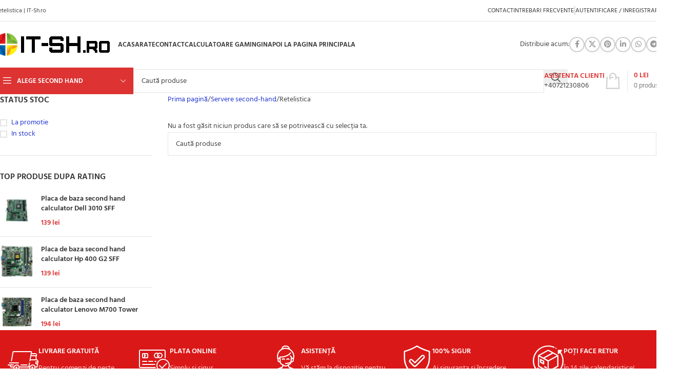

--- FILE ---
content_type: text/html; charset=UTF-8
request_url: https://www.it-sh.ro/sh/servere-second-hand/retelistica/
body_size: 71803
content:
<!DOCTYPE html>
<html dir="ltr" lang="ro-RO" prefix="og: https://ogp.me/ns#">
<head><meta charset="UTF-8"><script>if(navigator.userAgent.match(/MSIE|Internet Explorer/i)||navigator.userAgent.match(/Trident\/7\..*?rv:11/i)){var href=document.location.href;if(!href.match(/[?&]nowprocket/)){if(href.indexOf("?")==-1){if(href.indexOf("#")==-1){document.location.href=href+"?nowprocket=1"}else{document.location.href=href.replace("#","?nowprocket=1#")}}else{if(href.indexOf("#")==-1){document.location.href=href+"&nowprocket=1"}else{document.location.href=href.replace("#","&nowprocket=1#")}}}}</script><script>(()=>{class RocketLazyLoadScripts{constructor(){this.v="2.0.3",this.userEvents=["keydown","keyup","mousedown","mouseup","mousemove","mouseover","mouseenter","mouseout","mouseleave","touchmove","touchstart","touchend","touchcancel","wheel","click","dblclick","input","visibilitychange"],this.attributeEvents=["onblur","onclick","oncontextmenu","ondblclick","onfocus","onmousedown","onmouseenter","onmouseleave","onmousemove","onmouseout","onmouseover","onmouseup","onmousewheel","onscroll","onsubmit"]}async t(){this.i(),this.o(),/iP(ad|hone)/.test(navigator.userAgent)&&this.h(),this.u(),this.l(this),this.m(),this.k(this),this.p(this),this._(),await Promise.all([this.R(),this.L()]),this.lastBreath=Date.now(),this.S(this),this.P(),this.D(),this.O(),this.M(),await this.C(this.delayedScripts.normal),await this.C(this.delayedScripts.defer),await this.C(this.delayedScripts.async),this.F("domReady"),await this.T(),await this.j(),await this.I(),this.F("windowLoad"),await this.A(),window.dispatchEvent(new Event("rocket-allScriptsLoaded")),this.everythingLoaded=!0,this.lastTouchEnd&&await new Promise((t=>setTimeout(t,500-Date.now()+this.lastTouchEnd))),this.H(),this.F("all"),this.U(),this.W()}i(){this.CSPIssue=sessionStorage.getItem("rocketCSPIssue"),document.addEventListener("securitypolicyviolation",(t=>{this.CSPIssue||"script-src-elem"!==t.violatedDirective||"data"!==t.blockedURI||(this.CSPIssue=!0,sessionStorage.setItem("rocketCSPIssue",!0))}),{isRocket:!0})}o(){window.addEventListener("pageshow",(t=>{this.persisted=t.persisted,this.realWindowLoadedFired=!0}),{isRocket:!0}),window.addEventListener("pagehide",(()=>{this.onFirstUserAction=null}),{isRocket:!0})}h(){let t;function e(e){t=e}window.addEventListener("touchstart",e,{isRocket:!0}),window.addEventListener("touchend",(function i(o){Math.abs(o.changedTouches[0].pageX-t.changedTouches[0].pageX)<10&&Math.abs(o.changedTouches[0].pageY-t.changedTouches[0].pageY)<10&&o.timeStamp-t.timeStamp<200&&(o.target.dispatchEvent(new PointerEvent("click",{target:o.target,bubbles:!0,cancelable:!0,detail:1})),event.preventDefault(),window.removeEventListener("touchstart",e,{isRocket:!0}),window.removeEventListener("touchend",i,{isRocket:!0}))}),{isRocket:!0})}q(t){this.userActionTriggered||("mousemove"!==t.type||this.firstMousemoveIgnored?"keyup"===t.type||"mouseover"===t.type||"mouseout"===t.type||(this.userActionTriggered=!0,this.onFirstUserAction&&this.onFirstUserAction()):this.firstMousemoveIgnored=!0),"click"===t.type&&t.preventDefault(),this.savedUserEvents.length>0&&(t.stopPropagation(),t.stopImmediatePropagation()),"touchstart"===this.lastEvent&&"touchend"===t.type&&(this.lastTouchEnd=Date.now()),"click"===t.type&&(this.lastTouchEnd=0),this.lastEvent=t.type,this.savedUserEvents.push(t)}u(){this.savedUserEvents=[],this.userEventHandler=this.q.bind(this),this.userEvents.forEach((t=>window.addEventListener(t,this.userEventHandler,{passive:!1,isRocket:!0})))}U(){this.userEvents.forEach((t=>window.removeEventListener(t,this.userEventHandler,{passive:!1,isRocket:!0}))),this.savedUserEvents.forEach((t=>{t.target.dispatchEvent(new window[t.constructor.name](t.type,t))}))}m(){this.eventsMutationObserver=new MutationObserver((t=>{const e="return false";for(const i of t){if("attributes"===i.type){const t=i.target.getAttribute(i.attributeName);t&&t!==e&&(i.target.setAttribute("data-rocket-"+i.attributeName,t),i.target["rocket"+i.attributeName]=new Function("event",t),i.target.setAttribute(i.attributeName,e))}"childList"===i.type&&i.addedNodes.forEach((t=>{if(t.nodeType===Node.ELEMENT_NODE)for(const i of t.attributes)this.attributeEvents.includes(i.name)&&i.value&&""!==i.value&&(t.setAttribute("data-rocket-"+i.name,i.value),t["rocket"+i.name]=new Function("event",i.value),t.setAttribute(i.name,e))}))}})),this.eventsMutationObserver.observe(document,{subtree:!0,childList:!0,attributeFilter:this.attributeEvents})}H(){this.eventsMutationObserver.disconnect(),this.attributeEvents.forEach((t=>{document.querySelectorAll("[data-rocket-"+t+"]").forEach((e=>{e.setAttribute(t,e.getAttribute("data-rocket-"+t)),e.removeAttribute("data-rocket-"+t)}))}))}k(t){Object.defineProperty(HTMLElement.prototype,"onclick",{get(){return this.rocketonclick||null},set(e){this.rocketonclick=e,this.setAttribute(t.everythingLoaded?"onclick":"data-rocket-onclick","this.rocketonclick(event)")}})}S(t){function e(e,i){let o=e[i];e[i]=null,Object.defineProperty(e,i,{get:()=>o,set(s){t.everythingLoaded?o=s:e["rocket"+i]=o=s}})}e(document,"onreadystatechange"),e(window,"onload"),e(window,"onpageshow");try{Object.defineProperty(document,"readyState",{get:()=>t.rocketReadyState,set(e){t.rocketReadyState=e},configurable:!0}),document.readyState="loading"}catch(t){console.log("WPRocket DJE readyState conflict, bypassing")}}l(t){this.originalAddEventListener=EventTarget.prototype.addEventListener,this.originalRemoveEventListener=EventTarget.prototype.removeEventListener,this.savedEventListeners=[],EventTarget.prototype.addEventListener=function(e,i,o){o&&o.isRocket||!t.B(e,this)&&!t.userEvents.includes(e)||t.B(e,this)&&!t.userActionTriggered||e.startsWith("rocket-")||t.everythingLoaded?t.originalAddEventListener.call(this,e,i,o):t.savedEventListeners.push({target:this,remove:!1,type:e,func:i,options:o})},EventTarget.prototype.removeEventListener=function(e,i,o){o&&o.isRocket||!t.B(e,this)&&!t.userEvents.includes(e)||t.B(e,this)&&!t.userActionTriggered||e.startsWith("rocket-")||t.everythingLoaded?t.originalRemoveEventListener.call(this,e,i,o):t.savedEventListeners.push({target:this,remove:!0,type:e,func:i,options:o})}}F(t){"all"===t&&(EventTarget.prototype.addEventListener=this.originalAddEventListener,EventTarget.prototype.removeEventListener=this.originalRemoveEventListener),this.savedEventListeners=this.savedEventListeners.filter((e=>{let i=e.type,o=e.target||window;return"domReady"===t&&"DOMContentLoaded"!==i&&"readystatechange"!==i||("windowLoad"===t&&"load"!==i&&"readystatechange"!==i&&"pageshow"!==i||(this.B(i,o)&&(i="rocket-"+i),e.remove?o.removeEventListener(i,e.func,e.options):o.addEventListener(i,e.func,e.options),!1))}))}p(t){let e;function i(e){return t.everythingLoaded?e:e.split(" ").map((t=>"load"===t||t.startsWith("load.")?"rocket-jquery-load":t)).join(" ")}function o(o){function s(e){const s=o.fn[e];o.fn[e]=o.fn.init.prototype[e]=function(){return this[0]===window&&t.userActionTriggered&&("string"==typeof arguments[0]||arguments[0]instanceof String?arguments[0]=i(arguments[0]):"object"==typeof arguments[0]&&Object.keys(arguments[0]).forEach((t=>{const e=arguments[0][t];delete arguments[0][t],arguments[0][i(t)]=e}))),s.apply(this,arguments),this}}if(o&&o.fn&&!t.allJQueries.includes(o)){const e={DOMContentLoaded:[],"rocket-DOMContentLoaded":[]};for(const t in e)document.addEventListener(t,(()=>{e[t].forEach((t=>t()))}),{isRocket:!0});o.fn.ready=o.fn.init.prototype.ready=function(i){function s(){parseInt(o.fn.jquery)>2?setTimeout((()=>i.bind(document)(o))):i.bind(document)(o)}return t.realDomReadyFired?!t.userActionTriggered||t.fauxDomReadyFired?s():e["rocket-DOMContentLoaded"].push(s):e.DOMContentLoaded.push(s),o([])},s("on"),s("one"),s("off"),t.allJQueries.push(o)}e=o}t.allJQueries=[],o(window.jQuery),Object.defineProperty(window,"jQuery",{get:()=>e,set(t){o(t)}})}P(){const t=new Map;document.write=document.writeln=function(e){const i=document.currentScript,o=document.createRange(),s=i.parentElement;let n=t.get(i);void 0===n&&(n=i.nextSibling,t.set(i,n));const c=document.createDocumentFragment();o.setStart(c,0),c.appendChild(o.createContextualFragment(e)),s.insertBefore(c,n)}}async R(){return new Promise((t=>{this.userActionTriggered?t():this.onFirstUserAction=t}))}async L(){return new Promise((t=>{document.addEventListener("DOMContentLoaded",(()=>{this.realDomReadyFired=!0,t()}),{isRocket:!0})}))}async I(){return this.realWindowLoadedFired?Promise.resolve():new Promise((t=>{window.addEventListener("load",t,{isRocket:!0})}))}M(){this.pendingScripts=[];this.scriptsMutationObserver=new MutationObserver((t=>{for(const e of t)e.addedNodes.forEach((t=>{"SCRIPT"!==t.tagName||t.noModule||t.isWPRocket||this.pendingScripts.push({script:t,promise:new Promise((e=>{const i=()=>{const i=this.pendingScripts.findIndex((e=>e.script===t));i>=0&&this.pendingScripts.splice(i,1),e()};t.addEventListener("load",i,{isRocket:!0}),t.addEventListener("error",i,{isRocket:!0}),setTimeout(i,1e3)}))})}))})),this.scriptsMutationObserver.observe(document,{childList:!0,subtree:!0})}async j(){await this.J(),this.pendingScripts.length?(await this.pendingScripts[0].promise,await this.j()):this.scriptsMutationObserver.disconnect()}D(){this.delayedScripts={normal:[],async:[],defer:[]},document.querySelectorAll("script[type$=rocketlazyloadscript]").forEach((t=>{t.hasAttribute("data-rocket-src")?t.hasAttribute("async")&&!1!==t.async?this.delayedScripts.async.push(t):t.hasAttribute("defer")&&!1!==t.defer||"module"===t.getAttribute("data-rocket-type")?this.delayedScripts.defer.push(t):this.delayedScripts.normal.push(t):this.delayedScripts.normal.push(t)}))}async _(){await this.L();let t=[];document.querySelectorAll("script[type$=rocketlazyloadscript][data-rocket-src]").forEach((e=>{let i=e.getAttribute("data-rocket-src");if(i&&!i.startsWith("data:")){i.startsWith("//")&&(i=location.protocol+i);try{const o=new URL(i).origin;o!==location.origin&&t.push({src:o,crossOrigin:e.crossOrigin||"module"===e.getAttribute("data-rocket-type")})}catch(t){}}})),t=[...new Map(t.map((t=>[JSON.stringify(t),t]))).values()],this.N(t,"preconnect")}async $(t){if(await this.G(),!0!==t.noModule||!("noModule"in HTMLScriptElement.prototype))return new Promise((e=>{let i;function o(){(i||t).setAttribute("data-rocket-status","executed"),e()}try{if(navigator.userAgent.includes("Firefox/")||""===navigator.vendor||this.CSPIssue)i=document.createElement("script"),[...t.attributes].forEach((t=>{let e=t.nodeName;"type"!==e&&("data-rocket-type"===e&&(e="type"),"data-rocket-src"===e&&(e="src"),i.setAttribute(e,t.nodeValue))})),t.text&&(i.text=t.text),t.nonce&&(i.nonce=t.nonce),i.hasAttribute("src")?(i.addEventListener("load",o,{isRocket:!0}),i.addEventListener("error",(()=>{i.setAttribute("data-rocket-status","failed-network"),e()}),{isRocket:!0}),setTimeout((()=>{i.isConnected||e()}),1)):(i.text=t.text,o()),i.isWPRocket=!0,t.parentNode.replaceChild(i,t);else{const i=t.getAttribute("data-rocket-type"),s=t.getAttribute("data-rocket-src");i?(t.type=i,t.removeAttribute("data-rocket-type")):t.removeAttribute("type"),t.addEventListener("load",o,{isRocket:!0}),t.addEventListener("error",(i=>{this.CSPIssue&&i.target.src.startsWith("data:")?(console.log("WPRocket: CSP fallback activated"),t.removeAttribute("src"),this.$(t).then(e)):(t.setAttribute("data-rocket-status","failed-network"),e())}),{isRocket:!0}),s?(t.fetchPriority="high",t.removeAttribute("data-rocket-src"),t.src=s):t.src="data:text/javascript;base64,"+window.btoa(unescape(encodeURIComponent(t.text)))}}catch(i){t.setAttribute("data-rocket-status","failed-transform"),e()}}));t.setAttribute("data-rocket-status","skipped")}async C(t){const e=t.shift();return e?(e.isConnected&&await this.$(e),this.C(t)):Promise.resolve()}O(){this.N([...this.delayedScripts.normal,...this.delayedScripts.defer,...this.delayedScripts.async],"preload")}N(t,e){this.trash=this.trash||[];let i=!0;var o=document.createDocumentFragment();t.forEach((t=>{const s=t.getAttribute&&t.getAttribute("data-rocket-src")||t.src;if(s&&!s.startsWith("data:")){const n=document.createElement("link");n.href=s,n.rel=e,"preconnect"!==e&&(n.as="script",n.fetchPriority=i?"high":"low"),t.getAttribute&&"module"===t.getAttribute("data-rocket-type")&&(n.crossOrigin=!0),t.crossOrigin&&(n.crossOrigin=t.crossOrigin),t.integrity&&(n.integrity=t.integrity),t.nonce&&(n.nonce=t.nonce),o.appendChild(n),this.trash.push(n),i=!1}})),document.head.appendChild(o)}W(){this.trash.forEach((t=>t.remove()))}async T(){try{document.readyState="interactive"}catch(t){}this.fauxDomReadyFired=!0;try{await this.G(),document.dispatchEvent(new Event("rocket-readystatechange")),await this.G(),document.rocketonreadystatechange&&document.rocketonreadystatechange(),await this.G(),document.dispatchEvent(new Event("rocket-DOMContentLoaded")),await this.G(),window.dispatchEvent(new Event("rocket-DOMContentLoaded"))}catch(t){console.error(t)}}async A(){try{document.readyState="complete"}catch(t){}try{await this.G(),document.dispatchEvent(new Event("rocket-readystatechange")),await this.G(),document.rocketonreadystatechange&&document.rocketonreadystatechange(),await this.G(),window.dispatchEvent(new Event("rocket-load")),await this.G(),window.rocketonload&&window.rocketonload(),await this.G(),this.allJQueries.forEach((t=>t(window).trigger("rocket-jquery-load"))),await this.G();const t=new Event("rocket-pageshow");t.persisted=this.persisted,window.dispatchEvent(t),await this.G(),window.rocketonpageshow&&window.rocketonpageshow({persisted:this.persisted})}catch(t){console.error(t)}}async G(){Date.now()-this.lastBreath>45&&(await this.J(),this.lastBreath=Date.now())}async J(){return document.hidden?new Promise((t=>setTimeout(t))):new Promise((t=>requestAnimationFrame(t)))}B(t,e){return e===document&&"readystatechange"===t||(e===document&&"DOMContentLoaded"===t||(e===window&&"DOMContentLoaded"===t||(e===window&&"load"===t||e===window&&"pageshow"===t)))}static run(){(new RocketLazyLoadScripts).t()}}RocketLazyLoadScripts.run()})();</script>
	
	<link rel="profile" href="https://gmpg.org/xfn/11">
  <link rel="preload" fetchpriority="high" as="image" href="/wp-content/uploads/2024/04/reduceri-speciale-de-sarbatori-2.jpg">
  <!-- Google Tag Manager -->
<script>(function(w,d,s,l,i){w[l]=w[l]||[];w[l].push({'gtm.start':
new Date().getTime(),event:'gtm.js'});var f=d.getElementsByTagName(s)[0],
j=d.createElement(s),dl=l!='dataLayer'?'&l='+l:'';j.async=true;j.src=
'https://www.googletagmanager.com/gtm.js?id='+i+dl;f.parentNode.insertBefore(j,f);
})(window,document,'script','dataLayer','GTM-55C8TX6B');</script>
<!-- End Google Tag Manager -->
<title>Retelistica | IT-Sh.ro</title>
<link crossorigin data-rocket-preload as="font" href="https://www.it-sh.ro/wp-content/themes/woodmart/fonts/woodmart-font-1-400.woff2?v=8.1.2" rel="preload">
<link crossorigin data-rocket-preload as="font" href="https://www.it-sh.ro/wp-content/cache/fonts/1/google-fonts/fonts/s/hind/v18/5aU69_a8oxmIdGd4BCOz.woff2" rel="preload">
<link crossorigin data-rocket-preload as="font" href="https://www.it-sh.ro/wp-content/cache/fonts/1/google-fonts/fonts/s/hind/v18/5aU69_a8oxmIdGl4BA.woff2" rel="preload">
<link crossorigin data-rocket-preload as="font" href="https://www.it-sh.ro/wp-content/cache/fonts/1/google-fonts/fonts/s/hind/v18/5aU19_a8oxmIfLZcERKSjQpf.woff2" rel="preload">
<link crossorigin data-rocket-preload as="font" href="https://www.it-sh.ro/wp-content/cache/fonts/1/google-fonts/fonts/s/hind/v18/5aU19_a8oxmIfLZcERySjQ.woff2" rel="preload">
<style id="wpr-usedcss">.ls-container{visibility:hidden;position:relative;max-width:100%;user-select:none;-ms-user-select:none;-moz-user-select:none;-webkit-user-select:none}.ls-inner{position:relative;width:100%;height:100%;background-position:center center;z-index:30}.ls-wp-fullwidth-container{width:100%;position:relative}ls-scene-wrapper{width:100%;margin:0 auto;display:block!important;position:relative!important}ls-scene-wrapper .ls-container{position:sticky!important;top:0}ls-silent-wrapper{width:100vw;height:100vh;z-index:-1!important;visibility:hidden!important;opacity:0!important;pointer-events:none!important;position:fixed!important;left:-200vw;top:-200vh}ls-scene-wrapper[data-disabled-scene]{height:auto!important}.ls-background-videos,.ls-bg-video-overlay,.ls-slide-backgrounds,.ls-slide-bgcolor{-o-transform:translateZ(0);-ms-transform:translateZ(0);-moz-transform:translateZ(0);-webkit-transform:translateZ(0);transform:translateZ(0)}.ls-background-videos,.ls-bg-video-overlay,.ls-layers,.ls-slide-backgrounds,.ls-slide-bgcolor{width:100%;height:100%;position:absolute;left:0;top:0;overflow:hidden}.ls-wrapper{padding:0!important;visibility:visible!important;border:0!important;z-index:1}.ls-wrapper.ls-fix-textnodes .ls-ln,.ls-wrapper.ls-fix-textnodes .ls-wd{position:static!important;transform:none!important}.ls-wrapper .ls-ln{white-space:nowrap}.ls-layer.ls-has-chars .ls-wd{position:static!important}.ls-layer.ls-has-chars .ls-ch{position:relative!important}.ls-layer.ls-has-words .ls-wd{position:relative!important}.ls-layer.ls-has-lines .ls-ln{position:relative!important}.ls-layer .ls-ch,.ls-layer .ls-ln,.ls-layer .ls-wd{text-decoration:inherit}.ls-layer[data-ls-text-animating-in][data-ls-mask-text-in] .ls-ch,.ls-layer[data-ls-text-animating-in][data-ls-mask-text-in] .ls-ln,.ls-layer[data-ls-text-animating-in][data-ls-mask-text-in] .ls-wd,.ls-layer[data-ls-text-animating-out][data-ls-mask-text-out] .ls-ch,.ls-layer[data-ls-text-animating-out][data-ls-mask-text-out] .ls-ln,.ls-layer[data-ls-text-animating-out][data-ls-mask-text-out] .ls-wd{clip-path:polygon(0 0,100% 0,100% 100%,0 100%)}.ls-textnode-dummy{display:inline-block!important;visibility:hidden!important;pointer-events:none!important}.ls-textnode-bgclip-wrap{left:0;top:0;position:absolute;background-clip:text;-webkit-background-clip:text;text-fill-color:transparent;-webkit-text-fill-color:transparent;text-align:left!important;pointer-events:none!important}.ls-textnode{color:transparent;text-fill-color:transparent;-webkit-text-fill-color:transparent}.ls-wrapper.ls-force-display-block{display:block!important}.ls-wrapper.ls-force-visibility-hidden{visibility:hidden!important}.ls-wrapper.ls-force-left-0{left:0!important}.ls-wrapper.ls-force-width-auto{width:auto!important}.ls-force-height-auto{height:auto!important}.ls-wrapper.ls-force-full-size{width:100%!important;height:100%!important}.ls-layer.ls-force-no-transform,.ls-wrapper.ls-force-no-transform{transform:none!important}.ls-force-no-transform .ls-ch,.ls-force-no-transform .ls-ln,.ls-force-no-transform .ls-wd{transform:none!important}.ls-background-videos{z-index:1}.ls-bg-video-overlay{z-index:21;background-repeat:repeat;background-position:center center}.ls-slide-backgrounds{z-index:2}.ls-slide-bgcolor{z-index:1}.ls-layers{z-index:35}.ls-clip,.ls-in-out,.ls-loop,.ls-parallax,.ls-scroll,.ls-scroll-transform,.ls-z{position:absolute!important;width:100%;height:100%;top:0;left:0}.ls-clip,.ls-m-layers-clip{clip-path:polygon(0% 0%,100% 0%,100% 100%,0% 100%)}.ls-layers-clip{clip:rect(0px,var(--sw),var(--sh),0px)}.ls-z{width:100%!important;height:100%!important;top:0!important;left:0!important;bottom:auto!important;right:auto!important;display:block!important;overflow:visible!important;pointer-events:none!important}.ls-z.ls-wrapper.ls-pinned{position:fixed!important}.ls-slide-backgrounds .ls-wrapper.ls-z{overflow:hidden!important}.ls-inner-wrapper{pointer-events:auto}.ls-inner-wrapper *{pointer-events:inherit}.ls-in-out{display:none}.ls-clip,.ls-loop{display:block!important}.ls-in-out,.ls-loop,.ls-parallax,.ls-scroll,.ls-scroll-transform,.ls-z{background:0 0!important}.ls-bg-wrap,.ls-loop{margin:0!important}.ls-wrapper>.ls-layer,.ls-wrapper>a>.ls-layer .ls-wrapper>.ls-bg{line-height:normal;white-space:nowrap;word-wrap:normal;margin-right:0!important;margin-bottom:0!important}.ls-wrapper>.ls-layer,.ls-wrapper>a>.ls-layer{position:static!important;display:block!important;transform:translateZ(0)}.ls-bg-outer,.ls-bg-wrap{width:100%;height:100%;position:absolute;left:0;top:0}.ls-bg-wrap{display:none}.ls-bg-outer{overflow:hidden!important}.ls-wrapper>a.ls-layer-link{cursor:pointer!important;display:block!important;position:absolute!important;left:0!important;top:0!important;width:100%!important;height:100%!important;z-index:10;-o-transform:translateZ(100px);-ms-transform:translateZ(100px);-moz-transform:translateZ(100px);-webkit-transform:translateZ(100px);transform:translateZ(100px);background:url([data-uri])!important}.ls-gui-element{z-index:40;text-decoration:none!important}.ls-loading-container{position:absolute!important;display:none;left:50%!important;top:50%!important}.ls-loading-indicator{margin:0 auto}.ls-media-unmute{visibility:hidden;position:absolute;left:16px;top:16px;width:30px;height:30px;cursor:pointer;opacity:.65}.ls-media-unmute-active{visibility:visible}.ls-media-unmute-bg{position:absolute;left:0;top:0;right:0;bottom:0;border-radius:30px;border:0 solid #fff;transform:scale(.1);background:rgba(0,0,0,.25);box-shadow:0 3px 10px rgba(0,0,0,.2)}.ls-icon-muted,.ls-icon-unmuted{position:absolute;left:0;top:0;width:100%;height:100%;background-repeat:no-repeat;background-position:center;background-size:20px;transform:scale(.1)}.ls-media-unmute-active .ls-media-unmute-bg{border:2px solid #fff}.ls-media-unmute-active .ls-icon-muted,.ls-media-unmute-active .ls-icon-unmuted,.ls-media-unmute-active .ls-media-unmute-bg{transform:scale(1)!important}.ls-icon-muted{background-image:url(https://www.it-sh.ro/wp-content/plugins/LayerSlider/assets/static/layerslider/img/icon-muted-white.png);opacity:1}.ls-icon-unmuted{background-image:url(https://www.it-sh.ro/wp-content/plugins/LayerSlider/assets/static/layerslider/img/icon-unmuted-white.png);opacity:0}.ls-media-unmute:hover{opacity:1}.ls-media-unmute:hover .ls-icon-muted{opacity:0}.ls-media-unmute:hover .ls-icon-unmuted{opacity:1}.ls-icon-muted,.ls-icon-unmuted,.ls-media-unmute,.ls-media-unmute-bg{transition:all .3s ease-in-out!important}.ls-bottom-slidebuttons{text-align:left}.ls-below-thumbnails,.ls-bottom-nav-wrapper{height:0;position:relative;text-align:center;margin:0 auto}.ls-below-thumbnails{display:none}.ls-bottom-nav-wrapper a,.ls-nav-next,.ls-nav-prev{outline:0}.ls-bottom-slidebuttons{position:relative}.ls-bottom-slidebuttons,.ls-nav-sides,.ls-nav-start,.ls-nav-stop{position:relative}.ls-link,.ls-link:hover{position:absolute!important;width:100%!important;height:100%!important;left:0!important;top:0!important}.ls-link{display:none}.ls-link,.ls-wrapper>a>*{background-image:url('[data-uri]')}.ls-bottom-nav-wrapper,.ls-nav-next,.ls-nav-prev,.ls-thumbnail-wrapper{visibility:hidden}.ls-bar-timer{position:absolute;width:0;height:2px;background:#fff;border-bottom:2px solid #555;opacity:.55;top:0}.ls-circle-timer{width:16px;height:16px;position:absolute;right:10px;top:10px;opacity:.65;display:none}.ls-container .ls-circle-timer,.ls-container .ls-circle-timer *{box-sizing:border-box!important}.ls-ct-half{border:4px solid #fff}.ls-ct-left,.ls-ct-right{width:50%;height:100%;overflow:hidden}.ls-ct-left,.ls-ct-right{position:absolute}.ls-ct-left{left:0}.ls-ct-right{left:50%}.ls-ct-rotate{width:200%;height:100%;position:absolute;top:0}.ls-ct-left .ls-ct-rotate,.ls-ct-right .ls-ct-half,.ls-ct-right .ls-ct-hider{left:0}.ls-ct-left .ls-ct-half,.ls-ct-left .ls-ct-hider,.ls-ct-right .ls-ct-rotate{right:0}.ls-ct-half,.ls-ct-hider{position:absolute;top:0}.ls-ct-hider{width:50%;height:100%;overflow:hidden}.ls-ct-half{width:200%;height:100%}.ls-ct-center{width:100%;height:100%;left:0;top:0;position:absolute;border:4px solid #000;opacity:.2}.ls-ct-center,.ls-ct-half{border-radius:100px;-moz-border-radius:100px;-webkit-border-radius:100px}.ls-slidebar-container{margin:10px auto}.ls-slidebar,.ls-slidebar-container{position:relative}.ls-progressbar,.ls-slidebar-slider-container{position:absolute;left:0;top:0}.ls-progressbar{width:0;height:100%;z-index:1}.ls-slidebar-slider-container{z-index:2}.ls-slidebar-slider{position:static!important;cursor:pointer}.ls-slidebar{height:10px;background-color:#ddd}.ls-progressbar,.ls-slidebar{border-radius:10px}.ls-progressbar{background-color:#bbb}.ls-slidebar-slider-container{top:50%}.ls-slidebar-slider{width:20px;height:20px;border-radius:20px;background-color:#999}.ls-tn{display:none!important}.ls-thumbnail-hover{display:none;position:absolute;left:0}.ls-thumbnail-hover-inner{width:100%;height:100%;position:absolute;left:0;top:0;display:none}.ls-thumbnail-hover-bg{position:absolute;width:100%;height:100%;left:0;top:0}.ls-thumbnail-hover-img{position:absolute;overflow:hidden}.ls-thumbnail-hover img{max-width:none!important;position:absolute;display:inline-block;visibility:visible!important;left:50%;top:0}.ls-thumbnail-hover span{left:50%;top:100%;width:0;height:0;display:block;position:absolute;border-left-color:transparent!important;border-right-color:transparent!important;border-bottom-color:transparent!important}.ls-thumbnail-wrapper{position:relative;width:100%;margin:0 auto}.ls-thumbnail-wrapper.ls-thumbnail-fill a img{width:100%}.ls-thumbnail{position:relative;margin:0 auto}.ls-thumbnail-inner,.ls-thumbnail-slide-container{width:100%}.ls-thumbnail-slide-container{overflow:hidden!important;position:relative}.ls-thumbnail-slide{text-align:center;white-space:nowrap;float:left;position:relative}.ls-thumbnail-slide a{overflow:hidden;display:inline-block;width:0;height:0;position:relative}.ls-thumbnail-slide img{max-width:none!important;max-height:100%!important;height:100%;visibility:visible!important;background-position:center!important}.ls-touchscroll{overflow-x:auto!important}.ls-shadow{display:none;position:absolute;z-index:10!important;top:100%;width:100%;left:0;overflow:hidden!important;visibility:hidden}.ls-shadow img{width:100%!important;height:auto!important;position:absolute!important;left:0!important;bottom:0!important}.ls-videopreview,.ls-vpcontainer{width:100%;height:100%;position:absolute;left:0;top:0;cursor:pointer}.ls-videopreview{background-size:cover;background-position:center center}.ls-videopreview{z-index:1}.ls-playvideo{position:absolute;left:50%;top:50%;cursor:pointer;z-index:2}.ls-autoplay .ls-playvideo,.ls-instant-autoplay .ls-playvideo{display:none!important}.ls-forcehide{display:none!important}.ls-yourlogo{position:absolute;z-index:50}.ls-slide-transition-wrapper{width:100%;height:100%;position:absolute;left:0;top:0;z-index:3}.ls-slide-transition-wrapper,.ls-slide-transition-wrapper *{text-align:left!important}.ls-slide-transition-tile{position:relative;float:left}.ls-slide-transition-tile img{visibility:visible;margin:0!important}.ls-curtiles{overflow:hidden}.ls-curtiles,.ls-nexttiles{position:absolute;width:100%;height:100%;left:0;top:0}.ls-curtile,.ls-nexttile{overflow:hidden;width:100%!important;height:100%!important;-o-transform:translateZ(0);-ms-transform:translateZ(0);-moz-transform:translateZ(0);-webkit-transform:translateZ(0);transform:translateZ(0)}.ls-nexttile{display:none}.ls-3d-container{position:relative;overflow:visible!important;-ms-perspective:none!important;-moz-perspective:none!important;-webkit-perspective:none!important;perspective:none!important}.ls-3d-box{position:absolute}.ls-3d-box>div{overflow:hidden;margin:0;padding:0;position:absolute;background-color:#888}.ls-3d-box .ls-3d-bottom,.ls-3d-box .ls-3d-top{background-color:#555}.ls-slide-transition-tile,.ls-slide-transition-wrapper{-ms-perspective:1500px;-moz-perspective:1500px;-webkit-perspective:1500px;perspective:1500px}.ls-3d-box,.ls-curtiles,.ls-nexttiles,.ls-slide-transition-tile{-ms-transform-style:preserve-3d;-moz-transform-style:preserve-3d;-webkit-transform-style:preserve-3d;transform-style:preserve-3d}.ls-3d-box,.ls-curtile,.ls-nexttile{-ms-backface-visibility:hidden;-moz-backface-visibility:hidden;-webkit-backface-visibility:hidden;backface-visibility:hidden}.ls-unselectable{user-select:none;-ms-user-select:none;-moz-user-select:none;-webkit-user-select:none}.ls-visible{overflow:visible!important;clip:auto!important;clip-path:none!important}.ls-unselectable{user-select:none;-o-user-select:none;-ms-user-select:none;-moz-user-select:none;-webkit-user-select:none}.ls-overflow-hidden{overflow:hidden}.ls-overflowx-hidden{overflow-x:hidden}#ls-global .ls-overflow-visible,.ls-overflow-visible,body#ls-global .ls-overflow-visible,html body .ls-overflow-visible,html#ls-global .ls-overflow-visible{overflow:visible!important}.ls-overflowy-hidden{overflow-y:hidden}.ls-slide{display:block!important;visibility:hidden!important;position:absolute!important;overflow:hidden;top:0!important;left:0!important;bottom:auto!important;right:auto!important;background:0 0;border:none!important;margin:0!important;padding:0!important}.ls-slide>.ls-bg,.ls-slide>.ls-l,.ls-slide>.ls-layer,.ls-slide>a>.ls-bg,.ls-slide>a>.ls-l,.ls-slide>a>.ls-layer{position:absolute!important;white-space:nowrap}.ls-fullscreen{margin:0!important;padding:0!important;width:auto!important;height:auto!important}.ls-fullscreen .ls-container{background-color:#000;margin:0 auto!important}.ls-fullscreen .ls-fullscreen-wrapper{width:100%!important;height:100%!important;margin:0!important;padding:0!important;border:0!important;background-color:#000;overflow:hidden!important;position:relative!important}.ls-fullscreen .ls-fullscreen-wrapper .ls-container{position:absolute!important;top:50%!important;left:50%!important;transform:translate(-50%,-50%)!important}.ls-layer .split-item{font-weight:inherit!important;font-family:inherit!important;font-size:inherit;color:inherit}#ls-global .ls-container .ls-l,#ls-global .ls-container .ls-layer,html body .ls-container .ls-l,html body .ls-container .ls-layer{border-width:0;border-style:solid;border-color:#000;color:#000;font-size:36px;font-family:Arial,sans-serif;background-repeat:no-repeat;stroke:#000;text-align:left;font-style:normal;text-decoration:none;text-transform:none;font-weight:400;letter-spacing:0;background-position:0 0;background-clip:border-box;opacity:1;mix-blend-mode:unset}.ls-container .ls-l svg,.ls-container .ls-layer svg{width:1em;height:1em;display:block}.ls-container .ls-l:not(.ls-html-layer),.ls-container .ls-layer:not(.ls-html-layer){stroke-width:0}.ls-container .ls-l:not(.ls-html-layer) svg,.ls-container .ls-layer:not(.ls-html-layer) svg{fill:currentColor}.ls-container:not(.ls-hidden) .ls-wrapper:not(.ls-force-display-block) picture.ls-l img,.ls-container:not(.ls-hidden) .ls-wrapper:not(.ls-force-display-block) picture.ls-layer img{width:inherit!important;height:inherit!important}.ls-l[data-ls-smart-bg],.ls-layer[data-ls-smart-bg],ls-layer[data-ls-smart-bg]{overflow:hidden!important;background-size:0 0!important}.ls-l[data-ls-smart-bg]:before,.ls-layer[data-ls-smart-bg]:before,ls-layer[data-ls-smart-bg]:before{content:'';display:block;position:absolute;left:0;top:0;z-index:-1;width:var(--sw);height:var(--sh);transform:translate(calc(var(--x,0px) + var(--lx,0px) + var(--rx,0px)),calc(var(--y,0px) + var(--ly,0px) + var(--ry,0px)));background-image:inherit;background-size:var(--bgs,inherit);background-position:inherit;background-repeat:inherit}#ls-global .ls-bottom-nav-wrapper a,#ls-global .ls-container .ls-fullscreen,#ls-global .ls-nav-next,#ls-global .ls-nav-prev,#ls-global .ls-thumbnail a,html body .ls-bottom-nav-wrapper a,html body .ls-container .ls-fullscreen,html body .ls-nav-next,html body .ls-nav-prev,html body .ls-thumbnail a{transition:none;-ms-transition:none;-webkit-transition:none;line-height:normal;outline:0;padding:0;border:0}#ls-global .ls-slide .ls-layer,#ls-global .ls-slide a .ls-layer,#ls-global .ls-wrapper .ls-bg,#ls-global .ls-wrapper .ls-layer,#ls-global .ls-wrapper>a,#ls-global .ls-wrapper>div,#ls-global .ls-wrapper>h1,#ls-global .ls-wrapper>h2,#ls-global .ls-wrapper>h3,#ls-global .ls-wrapper>h4,#ls-global .ls-wrapper>h5,#ls-global .ls-wrapper>img,#ls-global .ls-wrapper>p,#ls-global .ls-wrapper>span,html body .ls-slide .ls-layer,html body .ls-slide a .ls-layer,html body .ls-wrapper .ls-bg,html body .ls-wrapper .ls-layer,html body .ls-wrapper>a,html body .ls-wrapper>div,html body .ls-wrapper>h1,html body .ls-wrapper>h2,html body .ls-wrapper>h3,html body .ls-wrapper>h4,html body .ls-wrapper>h5,html body .ls-wrapper>img,html body .ls-wrapper>p,html body .ls-wrapper>span{transition:none;-ms-transition:none;-webkit-transition:none;line-height:normal;outline:0;padding:0;margin:0;border-width:0}#ls-global .ls-container img,html body .ls-container img{transition:none;-ms-transition:none;-webkit-transition:none;line-height:normal;outline:0;background:0 0;min-width:0;max-width:none;border-radius:0;box-shadow:none;border-width:0;padding:0}.ls-container,.ls-gui-element,.ls-gui-element *,.ls-layer,.ls-slide,.ls-slide>*,.ls-wp-fullwidth-container,.ls-wrapper{box-sizing:content-box!important}#ls-global .ls-yourlogo,html body .ls-yourlogo{margin:0}#ls-global .ls-tn,html body .ls-tn{display:none}.ls-bottom-nav-wrapper,.ls-bottom-nav-wrapper a,.ls-bottom-nav-wrapper span{line-height:0;font-size:0}#ls-global .ls-container video,html body .ls-container video{max-width:none!important;object-fit:cover!important}#ls-global .ls-fullscreen-wrapper,html body .ls-fullscreen-wrapper{max-width:none}#ls-global .ls-container,#ls-global .ls-container .ls-bottom-nav-wrapper,#ls-global .ls-container .ls-bottom-nav-wrapper *,#ls-global .ls-container .ls-bottom-nav-wrapper span *,#ls-global .ls-container .ls-slide-transition-wrapper,#ls-global .ls-container .ls-slide-transition-wrapper *,#ls-global .ls-direction-fix,html body .ls-container,html body .ls-container .ls-bottom-nav-wrapper,html body .ls-container .ls-bottom-nav-wrapper *,html body .ls-container .ls-bottom-nav-wrapper span *,html body .ls-container .ls-slide-transition-wrapper,html body .ls-container .ls-slide-transition-wrapper *,html body .ls-direction-fix{direction:ltr!important}#ls-global .ls-container,html body .ls-container{float:none!important}.ls-slider-notification{position:relative;margin:10px auto;padding:10px 10px 15px 88px;border-radius:5px;min-height:60px;background:#de4528;color:#fff!important;font-family:'Open Sans',arial,sans-serif!important}.ls-slider-notification a{color:#fff!important;text-decoration:underline!important}.ls-slider-notification-logo{position:absolute;top:16px;left:17px;width:56px;height:56px;font-size:49px;line-height:53px;border-radius:56px;background-color:#fff;color:#de4528;font-style:normal;font-weight:800;text-align:center}.ls-slider-notification strong{color:#fff!important;display:block;font-size:20px;line-height:26px;font-weight:400!important}.ls-slider-notification span{display:block;font-size:13px;line-height:16px;text-align:justify!important}@media screen and (max-width:767px){.ls-container .ls-background-videos .ls-hide-on-phone audio,.ls-container .ls-background-videos .ls-hide-on-phone iframe,.ls-container .ls-background-videos .ls-hide-on-phone video,.ls-container .ls-layers>.ls-hide-on-phone{display:none!important}}@media screen and (min-width:768px) and (max-width:1024px){.ls-container .ls-background-videos .ls-hide-on-tablet audio,.ls-container .ls-background-videos .ls-hide-on-tablet iframe,.ls-container .ls-background-videos .ls-hide-on-tablet video,.ls-container .ls-layers>.ls-hide-on-tablet{display:none!important}}@media screen and (min-width:1025px){.ls-container .ls-background-videos .ls-hide-on-desktop audio,.ls-container .ls-background-videos .ls-hide-on-desktop iframe,.ls-container .ls-background-videos .ls-hide-on-desktop video,.ls-container .ls-layers>.ls-hide-on-desktop{display:none!important}}.ls-container .ls-background-videos .ls-vpcontainer{z-index:10}.ls-container .ls-background-videos .ls-videopreview{background-size:cover!important}.ls-container .ls-background-videos audio,.ls-container .ls-background-videos iframe,.ls-container .ls-background-videos video{position:relative;z-index:20}@media (transform-3d),(-ms-transform-3d),(-webkit-transform-3d){#ls-test3d{position:absolute;left:9px;height:3px}}.ls-curtile,.ls-nexttile,.ls-z[data-ls-animating-in] .ls-wrapper.ls-in-out,.ls-z[data-ls-animating-out] .ls-wrapper.ls-in-out{will-change:transform}.ls-curtile,.ls-nexttile,.ls-z[data-ls-animating-in] .ls-layer,.ls-z[data-ls-animating-out] .ls-layer{will-change:opacity}.ls-layer[data-ls-animating-in],.ls-layer[data-ls-animating-out]{will-change:filter}.ls-layer[data-ls-text-animating-in] .ls-ch,.ls-layer[data-ls-text-animating-in] .ls-ln,.ls-layer[data-ls-text-animating-in] .ls-wd,.ls-layer[data-ls-text-animating-out] .ls-ch,.ls-layer[data-ls-text-animating-out] .ls-ln,.ls-layer[data-ls-text-animating-out] .ls-wd{will-change:transform}.ls-z:not([data-ls-hidden]),.ls-z:not([data-ls-hidden]) .ls-wrapper.ls-loop,.ls-z:not([data-ls-hidden]) .ls-wrapper.ls-parallax,.ls-z:not([data-ls-hidden]) .ls-wrapper.ls-scroll,.ls-z:not([data-ls-hidden]) .ls-wrapper.ls-scroll-transform{will-change:transform}.woocommerce form .form-row .required{visibility:visible}.variation-wdr_free_product{display:none!important}.awdr_change_product{cursor:pointer}.awdr_change_product{display:flex}.awdr-select-free-variant-product-toggle{color:gray;cursor:pointer;width:100%;border:none;text-align:left;outline:0;font-size:1.02em;transition:.4s}.awdr-select-free-variant-product-toggle-active,.awdr-select-free-variant-product-toggle:hover{color:#444}.awdr-select-free-variant-product-toggle:after{content:'\02795';font-size:12px;color:#777;margin-left:10px}.awdr-select-free-variant-product-toggle-active:after{content:"\2796"}.vc_clearfix:after,.vc_column-inner::after,.vc_row:after{clear:both}.vc_row:after,.vc_row:before{content:" ";display:table}.vc_column_container{width:100%}.vc_row{margin-left:-15px;margin-right:-15px}.vc_col-lg-2,.vc_col-lg-4,.vc_col-md-12,.vc_col-md-3,.vc_col-md-4,.vc_col-md-6,.vc_col-sm-12,.vc_col-sm-2,.vc_col-sm-3,.vc_col-sm-4,.vc_col-sm-8,.vc_col-xs-12,.vc_col-xs-6{position:relative;min-height:1px;padding-left:15px;padding-right:15px;box-sizing:border-box}.vc_col-xs-12,.vc_col-xs-6{float:left}.vc_col-xs-12{width:100%}.vc_col-xs-6{width:50%}.vc_col-lg-1\/5,.vc_col-sm-1\/5{position:relative;min-height:1px;padding-left:15px;padding-right:15px;box-sizing:border-box}@media (min-width:768px){.vc_col-sm-12,.vc_col-sm-2,.vc_col-sm-3,.vc_col-sm-4,.vc_col-sm-8{float:left}.vc_col-sm-12{width:100%}.vc_col-sm-8{width:66.66666667%}.vc_col-sm-4{width:33.33333333%}.vc_col-sm-3{width:25%}.vc_col-sm-2{width:16.66666667%}.vc_col-sm-offset-0{margin-left:0}.vc_col-sm-1\/5{float:left}.vc_col-sm-1\/5{width:20%}}@media (min-width:992px){.vc_col-md-12,.vc_col-md-3,.vc_col-md-4,.vc_col-md-6{float:left}.vc_col-md-12{width:100%}.vc_col-md-6{width:50%}.vc_col-md-4{width:33.33333333%}.vc_col-md-3{width:25%}.vc_col-md-offset-2{margin-left:16.66666667%}.vc_col-md-offset-0{margin-left:0}}@media (min-width:1200px){.vc_col-lg-2,.vc_col-lg-4{float:left}.vc_col-lg-4{width:33.33333333%}.vc_col-lg-2{width:16.66666667%}.vc_col-lg-offset-0{margin-left:0}.vc_col-lg-1\/5{float:left}.vc_col-lg-1\/5{width:20%}}.vc_clearfix:after,.vc_clearfix:before{content:" ";display:table}i.icon{height:16px;width:16px}i.icon{display:inline-block;line-height:16px;vertical-align:text-top;margin-left:5px}#content .wpb_text_column :last-child,#content .wpb_text_column p:last-child,.wpb_text_column :last-child,.wpb_text_column p:last-child{margin-bottom:0}.wpb_content_element,ul.wpb_thumbnails-fluid>li{margin-bottom:35px}.wpb_accordion .wpb_content_element,.wpb_googleplus,.wpb_pinterest,.wpb_tab .wpb_content_element{margin-bottom:21.74px}.wpb-content-wrapper{margin:0;padding:0;border:none;overflow:unset;display:block}.vc_parallax-inner iframe,.vc_video-bg iframe{max-width:1000%}.vc_video-bg{height:100%;overflow:hidden;pointer-events:none;position:absolute;top:0;left:0;width:100%;z-index:0}.vc_row[data-vc-full-width]{transition:opacity .5s ease;overflow:hidden}.vc_row[data-vc-full-width].vc_hidden{opacity:0}.vc_row.vc_row-o-full-height{min-height:100vh}.vc_row.vc_row-flex{box-sizing:border-box;display:flex;flex-wrap:wrap}.vc_row.vc_row-flex>.vc_column_container{display:flex}.vc_row.vc_row-flex>.vc_column_container>.vc_column-inner{flex-grow:1;display:flex;flex-direction:column;z-index:1}@media (-ms-high-contrast:active),(-ms-high-contrast:none){.vc_row.vc_row-flex>.vc_column_container>.vc_column-inner>*{min-height:1em}}.vc_row.vc_row-flex::after,.vc_row.vc_row-flex::before{display:none}.vc_row.vc_row-o-content-top>.vc_column_container>.vc_column-inner{justify-content:flex-start}.vc_row.vc_row-o-content-top:not(.vc_row-o-equal-height)>.vc_column_container{align-items:flex-start}.vc_column-inner::after,.vc_column-inner::before{content:" ";display:table}.vc_ie-flexbox-fixer{display:flex;flex-direction:column}.vc_ie-flexbox-fixer>.vc_row{flex:1 1 auto}.vc_row-has-fill+.vc_row-full-width+.vc_row>.vc_column_container>.vc_column-inner,.vc_row-has-fill+.vc_row>.vc_column_container>.vc_column-inner,.vc_row-has-fill>.vc_column_container>.vc_column-inner{padding-top:35px}.vc_column_container{padding-left:0;padding-right:0}.vc_column_container>.vc_column-inner{box-sizing:border-box;padding-left:15px;padding-right:15px;width:100%}.wpb_pinterest a{border-bottom:0}.vc_toggle{display:block;font-size:1em}.vc_toggle:last-of-type{margin-bottom:35px}.vc_toggle_title{cursor:pointer;display:block;margin:0;padding:0;position:relative;-webkit-user-select:none;user-select:none;font-weight:400}.vc_toggle_title>h4{display:inline}.vc_toggle_content{display:none;margin-bottom:21.74px;margin-top:1em;overflow:hidden;padding:0}.vc_toggle.vc_toggle_active>.vc_toggle_content{display:block}.wpb-tta-toggle{appearance:none;border:none;position:relative;display:inline-block;width:60px;height:30px;margin:0 15px;border-radius:3em;transition:background .2s ease-in-out,border-color .25s ease-in-out;cursor:pointer}.wpb-tta-toggle:before{content:"";position:absolute;top:4px;left:4px;width:22px;height:22px;background:#fff;border-radius:inherit;transition:left .25s ease-in-out}.wpb-tta-toggle.wpb-tta-toggle-active:before{left:34px}.wpb_gmaps_widget .wpb_wrapper{background-color:#f7f7f7;padding:5px}.wpb_content_element .wpb_tabs_nav li a:focus{outline:0}.wpb_content_element .wpb_tabs_nav,.wpb_content_element .wpb_tour_tabs_wrapper{padding:0}.wpb_content_element .wpb_tabs_nav{margin:0;padding-left:0!important;text-indent:inherit!important}#content .wpb_content_element .wpb_tabs_nav{margin:0}.wpb_content_element .wpb_tabs_nav li{background-color:#fff;white-space:nowrap;padding:0;background-image:none;list-style:none!important}.wpb_carousel .next,.wpb_carousel .prev,.wpb_content_element .wpb_tabs_nav li:hover{background-color:#f7f7f7}.wpb_content_element .wpb_tabs_nav li:after,.wpb_content_element .wpb_tabs_nav li:before{display:none!important}.wpb_content_element .wpb_tour_tabs_wrapper .wpb_tabs_nav a{border-bottom:none;text-decoration:none;display:block;padding:.5em 1em}.wpb_content_element .wpb_tour_tabs_wrapper .wpb_tab{padding:1em}.wpb_content_element .wpb_tour_tabs_wrapper .wpb_tab .wpb_row:last-child>div>div.wpb_wrapper .wpb_content_element:last-child,.wpb_content_element .wpb_tour_tabs_wrapper .wpb_tab>.wpb_content_element:last-child{margin-bottom:0}.wpb_tour .wpb_tabs_nav{float:left;width:31.66666667%}.wpb_tour .wpb_tabs_nav li{margin:0 0 1px;clear:left;width:100%}.wpb_tour .wpb_tabs_nav a{width:100%}.wpb_tour .wpb_tour_tabs_wrapper .wpb_tab{box-sizing:border-box;border:none;float:left;width:68.33333333%;padding:0 0 0 21.74px}.wpb_accordion .wpb_accordion_wrapper .ui-state-active .ui-icon,.wpb_accordion .wpb_accordion_wrapper .ui-state-default .ui-icon{display:block;width:16px;height:16px;background-image:url(https://www.it-sh.ro/wp-content/plugins/js_composer/assets/images/toggle_open.png);background-repeat:no-repeat;position:absolute;right:.7em;top:.7em}.wpb_accordion .wpb_accordion_wrapper .ui-state-active .ui-icon{background-image:url(https://www.it-sh.ro/wp-content/plugins/js_composer/assets/images/toggle_close.png)}body ul.wpb_thumbnails-fluid li{padding:0;margin-left:0;background-image:none;list-style:none!important}body ul.wpb_thumbnails-fluid li:after,body ul.wpb_thumbnails-fluid li:before{display:none!important}.wpb_row .wpb_filtered_grid ul.wpb_thumbnails-fluid,.wpb_row .wpb_grid ul.wpb_thumbnails-fluid{padding:0;overflow:visible!important}.wpb_carousel .wpb_wrapper{position:relative}.wpb_carousel .next,.wpb_carousel .prev{position:absolute;top:3px;padding:0 6px;font-size:12px;z-index:10;text-decoration:none;transition:all .2s linear;-moz-transition:.2s linear;-webkit-transition:.2s linear;-o-transition:.2s linear}.wpb_carousel .next:hover,.wpb_carousel .prev:hover{background-color:#f0f0f0}.wpb_carousel .next:focus,.wpb_carousel .prev:focus{outline:0;text-decoration:none}.wpb_carousel .prev{right:30px}.wpb_carousel .next{right:0}.wpb_carousel .wpb_thumbnails-fluid{width:100%}@media (max-width:480px){.vc_responsive .wpb_tour .wpb_tab,.vc_responsive .wpb_tour .wpb_tour_tabs_wrapper .wpb_tabs_nav{width:100%;float:none;margin-left:0}.vc_responsive #content .wpb_tour .wpb_tour_tabs_wrapper .wpb_tabs_nav{margin-bottom:1em}.vc_responsive .wpb_tour .wpb_tab{padding-left:1em;padding-right:1em}.vc_responsive .wpb_row ul.wpb_thumbnails-fluid{margin-left:0;width:auto}}.wpb_image_grid .wpb_image_grid_ul{margin:0;padding:0}.wpb_image_grid .wpb_image_grid_ul>li{background-image:none;list-style:none!important}.wpb_image_grid .wpb_image_grid_ul>li:after,.wpb_image_grid .wpb_image_grid_ul>li:before{display:none!important}.wpb_image_grid .wpb_image_grid_ul .isotope-item{list-style:none;margin:0 1px 1px 0;max-width:100%;float:left}.wpb_image_grid .wpb_image_grid_ul a{display:block}.wpb_image_grid .wpb_image_grid_ul img{display:block;max-width:100%;height:auto}#content .wpb_gallery_slides ul.slides,.content .wpb_gallery_slides ul.slides,.wpb_content_element .wpb_gallery_slides ul li,.wpb_gallery_slides ul.slides,body .wpb_gallery_slides ul li{list-style:none;padding:0;background-image:none;margin:0}.vc_progress_bar .vc_single_bar{background:#f7f7f7;position:relative;margin-bottom:11.67px;box-shadow:0 1px 2px rgba(0,0,0,.1) inset;border-radius:3px}.vc_progress_bar .vc_single_bar:last-child{margin-bottom:0}.vc_progress_bar .vc_single_bar .vc_bar{display:block;position:absolute;height:100%;background-color:#e0e0e0;width:0%;top:0;left:0;border-radius:3px;transition:width 1s linear;-moz-transition:width 1s linear;-webkit-transition:width 1s linear;-o-transition:width 1s linear}.vc_progress_bar .vc_single_bar .vc_bar.animated{animation:2s linear infinite progress-bar-stripes}@keyframes progress-bar-stripes{from{background-position:40px 0}to{background-position:0 0}}.vc_separator{display:flex;flex-direction:row;flex-wrap:nowrap;align-items:center}.vc_separator h4{line-height:1em;font-size:100%;margin:0;word-wrap:break-word;flex:0 1 auto}.vc_separator h4 .normal{font-size:12px;font-weight:400}.vc_separator .vc_sep_holder{height:1px;position:relative;flex:1 1 auto;min-width:10%}.vc_separator .vc_sep_holder .vc_sep_line{height:1px;border-top:1px solid #ebebeb;display:block;position:relative;top:1px;width:100%}.vc_separator.vc_separator_align_center h4{padding:0 .8em}.vc_separator.vc_separator_no_text:not(.vc_sep_shadow) .vc_sep_holder_l{width:100%}.vc_separator.vc_separator_no_text:not(.vc_sep_shadow) .vc_sep_holder_r{display:none}.vc_separator.vc_sep_color_grey .vc_sep_line{border-color:#ebebeb}.vc_sep_width_100{width:100%}.vc_sep_pos_align_center{margin-left:auto;margin-right:auto}.vc_gitem-link{text-decoration:none}.vc-hoverbox-inner{width:100%;display:inline-block;min-height:250px}.vc-hoverbox-inner :last-child{margin-bottom:0}.wpb_start_animation{opacity:1}.vc-woocommerce-add-to-cart-loading.vc_grid-item-mini{position:relative}.vc-woocommerce-add-to-cart-loading.vc_grid-item-mini .vc_wc-load-add-to-loader-wrapper{position:absolute;right:0;top:50%;margin-top:-50px;left:0}.vc-woocommerce-add-to-cart-loading.vc_grid-item-mini .vc_wc-load-add-to-loader{margin:2em auto;font-size:10px;position:relative;text-indent:-9999em}.vc-woocommerce-add-to-cart-loading.vc_grid-item-mini .vc_wc-load-add-to-loader,.vc-woocommerce-add-to-cart-loading.vc_grid-item-mini .vc_wc-load-add-to-loader:after,.vc-woocommerce-add-to-cart-loading.vc_grid-item-mini .vc_wc-load-add-to-loader:before{border-radius:50%;width:12px;height:12px;animation:1.8s ease-in-out infinite vc_woo-add-cart-load}.vc-woocommerce-add-to-cart-loading.vc_grid-item-mini .vc_wc-load-add-to-loader:before{left:-20px}.vc-woocommerce-add-to-cart-loading.vc_grid-item-mini .vc_wc-load-add-to-loader:after{left:20px;animation-delay:.32s}.vc-woocommerce-add-to-cart-loading.vc_grid-item-mini .vc_wc-load-add-to-loader:after,.vc-woocommerce-add-to-cart-loading.vc_grid-item-mini .vc_wc-load-add-to-loader:before{content:'';position:absolute;top:0}@keyframes vc_woo-add-cart-load{0%,100%,80%{box-shadow:0 2.5em 0 -1.3em rgba(235,235,235,.75)}40%{box-shadow:0 2.5em 0 0 rgba(235,235,235,.75)}}:root{--wd-text-line-height:1.6;--wd-brd-radius:.001px;--wd-form-height:42px;--wd-form-color:inherit;--wd-form-placeholder-color:inherit;--wd-form-bg:transparent;--wd-form-brd-color:rgba(0, 0, 0, .1);--wd-form-brd-color-focus:rgba(0, 0, 0, .15);--wd-form-chevron:url([data-uri]);--wd-main-bgcolor:#fff;--wd-scroll-w:.001px;--wd-admin-bar-h:.001px;--wd-block-spacing:20px;--wd-header-banner-mt:.001px;--wd-sticky-nav-w:.001px;--color-white:#fff;--color-gray-100:#f7f7f7;--color-gray-200:#f1f1f1;--color-gray-300:#bbb;--color-gray-400:#a5a5a5;--color-gray-500:#767676;--color-gray-600:#666;--color-gray-700:#555;--color-gray-800:#333;--color-gray-900:#242424;--bgcolor-black-rgb:0,0,0;--bgcolor-white-rgb:255,255,255;--bgcolor-white:#fff;--bgcolor-gray-100:#f7f7f7;--bgcolor-gray-200:#f7f7f7;--bgcolor-gray-300:#f1f1f1;--bgcolor-gray-400:rgba(187, 187, 187, .4);--brdcolor-gray-200:rgba(0, 0, 0, .075);--brdcolor-gray-300:rgba(0, 0, 0, .105);--brdcolor-gray-400:rgba(0, 0, 0, .12);--brdcolor-gray-500:rgba(0, 0, 0, .2);--wd-start:start;--wd-end:end;--wd-center:center;--wd-stretch:stretch}a,address,article,aside,audio,b,body,canvas,center,cite,code,dd,del,details,div,em,embed,fieldset,footer,form,h1,h2,h3,h4,h5,header,html,i,iframe,img,ins,label,legend,li,menu,nav,object,p,pre,q,s,section,small,span,strong,summary,table,tbody,td,th,thead,time,tr,u,ul,var,video{margin:0;padding:0;border:0;vertical-align:baseline;font:inherit;font-size:100%}*,:after,:before{-webkit-box-sizing:border-box;-moz-box-sizing:border-box;box-sizing:border-box}html{line-height:1;-webkit-text-size-adjust:100%;-webkit-tap-highlight-color:transparent;font-family:sans-serif;overflow-x:hidden;overflow-y:scroll}ul{list-style:none}q{quotes:none}q:after,q:before{content:"";content:none}a img{border:none}article,aside,details,footer,header,main,menu,nav,section,summary{display:block}a,button,input{touch-action:manipulation}button,input,optgroup,select,textarea{margin:0;color:inherit;font:inherit}button{overflow:visible}button,html input[type=button],input[type=reset],input[type=submit]{cursor:pointer;-webkit-appearance:button}button::-moz-focus-inner,input::-moz-focus-inner{padding:0;border:0;padding:0;border:0}body{margin:0;background-color:#fff;color:var(--wd-text-color);text-rendering:optimizeLegibility;font-weight:var(--wd-text-font-weight);font-style:var(--wd-text-font-style);font-size:var(--wd-text-font-size);font-family:var(--wd-text-font);-webkit-font-smoothing:antialiased;-moz-osx-font-smoothing:grayscale;line-height:var(--wd-text-line-height)}@supports (overflow:clip){body{overflow-x:clip}}p{margin-bottom:var(--wd-tags-mb,20px)}a{color:var(--wd-link-color);text-decoration:none;transition:all .25s ease}a:is(:hover,:focus,:active){outline:0;text-decoration:none}a:hover{color:var(--wd-link-color-hover)}a:focus{outline:0}:is(h1,h2,h3,h4,h5,h6,.title) a{color:inherit}:is(h1,h2,h3,h4,h5,h6,.title) a:hover{color:var(--wd-link-color-hover)}label{display:block;margin-bottom:5px;color:var(--wd-title-color);vertical-align:middle;font-weight:400}em{font-style:italic}.required{border:none;color:#e01020;font-size:16px;line-height:1}b,strong{font-weight:600}code{padding:2px 5px}code,pre{-webkit-hyphens:none;hyphens:none;font-family:monospace,serif}ins{text-decoration:none}pre{overflow:auto;margin-bottom:20px;padding:20px;background:#f7f7f7;text-align:left;white-space:pre;white-space:pre-wrap;word-wrap:break-word}var{font-style:italic}small{font-size:80%}hr{margin-top:20px;margin-bottom:20px;border:none;border-bottom:1px solid currentColor;opacity:.2}embed,iframe{max-width:100%}cite{font-style:italic}address{margin-bottom:20px;font-style:italic;font-size:110%;line-height:1.8}fieldset{margin-bottom:20px;padding:20px 40px;border:2px solid var(--brdcolor-gray-300);border-radius:var(--wd-brd-radius)}fieldset legend{margin-bottom:0;padding-right:15px;padding-left:15px;width:auto}legend{text-transform:uppercase;font-size:22px}video{display:block}audio,canvas,progress{display:inline-block;vertical-align:baseline}audio:not([controls]){display:none;height:0}img{max-width:100%;height:auto;border:0;vertical-align:middle}svg:not(:root){overflow:hidden}h1{font-size:28px}h2{font-size:24px}h3{font-size:22px}h4{font-size:18px}h5{font-size:16px}.wd-entities-title a{color:inherit}.title,h1,h2,h3,h4,h5,legend{display:block;margin-bottom:var(--wd-tags-mb,20px);color:var(--wd-title-color);text-transform:var(--wd-title-transform);font-weight:var(--wd-title-font-weight);font-style:var(--wd-title-font-style);font-family:var(--wd-title-font);line-height:1.4}.wd-entities-title{display:block;color:var(--wd-entities-title-color);word-wrap:break-word;font-weight:var(--wd-entities-title-font-weight);font-style:var(--wd-entities-title-font-style);font-family:var(--wd-entities-title-font);text-transform:var(--wd-entities-title-transform);line-height:1.4}.wd-entities-title a:hover,a.wd-entities-title:hover{color:var(--wd-entities-title-color-hover)}:is(ul,ol) li{margin-bottom:var(--li-mb)}:is(ul,ol) li:last-child{margin-bottom:0}li>:is(ul,ol){margin-top:var(--li-mb);margin-bottom:0}ul{list-style:disc}.wd-nav,.wd-sub-menu,.wd-sub-menu ul,nav[class*="-pagination"] ul{list-style:none;--li-pl:0}.wd-nav,.wd-sub-menu,.wd-sub-menu ul,nav[class*="-pagination"] ul{--list-mb:0;--li-mb:0}.text-center{--content-align:center;--wd-align:center;--text-align:center;text-align:var(--text-align)}.text-left{--text-align:left;text-align:var(--text-align);--content-align:flex-start;--wd-align:flex-start}[class*=color-scheme-light]{--color-white:#000;--color-gray-100:rgba(255, 255, 255, .1);--color-gray-200:rgba(255, 255, 255, .2);--color-gray-300:rgba(255, 255, 255, .5);--color-gray-400:rgba(255, 255, 255, .6);--color-gray-500:rgba(255, 255, 255, .7);--color-gray-600:rgba(255, 255, 255, .8);--color-gray-700:rgba(255, 255, 255, .9);--color-gray-800:#fff;--color-gray-900:#fff;--bgcolor-black-rgb:255,255,255;--bgcolor-white-rgb:0,0,0;--bgcolor-white:#0f0f0f;--bgcolor-gray-100:#0a0a0a;--bgcolor-gray-200:#121212;--bgcolor-gray-300:#141414;--bgcolor-gray-400:#171717;--brdcolor-gray-200:rgba(255, 255, 255, .1);--brdcolor-gray-300:rgba(255, 255, 255, .15);--brdcolor-gray-400:rgba(255, 255, 255, .25);--brdcolor-gray-500:rgba(255, 255, 255, .3);--wd-text-color:rgba(255, 255, 255, .8);--wd-title-color:#fff;--wd-widget-title-color:var(--wd-title-color);--wd-entities-title-color:#fff;--wd-entities-title-color-hover:rgba(255, 255, 255, .8);--wd-link-color:rgba(255, 255, 255, .9);--wd-link-color-hover:#fff;--wd-form-brd-color:rgba(255, 255, 255, .2);--wd-form-brd-color-focus:rgba(255, 255, 255, .3);--wd-form-placeholder-color:rgba(255, 255, 255, .6);--wd-form-chevron:url([data-uri]);--wd-main-bgcolor:#1a1a1a;color:var(--wd-text-color)}.color-scheme-dark{--color-white:#fff;--color-gray-100:#f7f7f7;--color-gray-200:#f1f1f1;--color-gray-300:#bbb;--color-gray-400:#a5a5a5;--color-gray-500:#767676;--color-gray-600:#666;--color-gray-700:#555;--color-gray-800:#333;--color-gray-900:#242424;--bgcolor-black-rgb:0,0,0;--bgcolor-white-rgb:255,255,255;--bgcolor-white:#fff;--bgcolor-gray-100:#f7f7f7;--bgcolor-gray-200:#f7f7f7;--bgcolor-gray-300:#f1f1f1;--bgcolor-gray-400:rgba(187, 187, 187, .4);--brdcolor-gray-200:rgba(0, 0, 0, .075);--brdcolor-gray-300:rgba(0, 0, 0, .105);--brdcolor-gray-400:rgba(0, 0, 0, .12);--brdcolor-gray-500:rgba(0, 0, 0, .2);--wd-text-color:#767676;--wd-title-color:#242424;--wd-entities-title-color:#333;--wd-entities-title-color-hover:rgba(51, 51, 51, .65);--wd-link-color:#333;--wd-link-color-hover:#242424;--wd-form-brd-color:rgba(0, 0, 0, .1);--wd-form-brd-color-focus:rgba(0, 0, 0, .15);--wd-form-placeholder-color:#767676;color:var(--wd-text-color)}.wd-fill{position:absolute;inset:0}.wd-hide{display:none!important}.wd-set-mb{--wd-mb:15px}.wd-set-mb>*{margin-bottom:var(--wd-mb)}.reset-last-child>:last-child{margin-bottom:0}.clear{clear:both;width:100%}@keyframes wd-rotate{100%{transform:rotate(360deg)}}@keyframes wd-fadeIn{from{opacity:0}to{opacity:1}}table{margin-bottom:35px;width:100%;border-spacing:0;border-collapse:collapse;line-height:1.4}table th{padding:15px 10px;border-bottom:2px solid var(--brdcolor-gray-200);color:var(--wd-title-color);text-transform:uppercase;font-size:16px;font-weight:var(--wd-title-font-weight);font-style:var(--wd-title-font-style);font-family:var(--wd-title-font);vertical-align:middle;text-align:start}table td{padding:15px 12px;border-bottom:1px solid var(--brdcolor-gray-300);vertical-align:middle;text-align:start}table :is(tbody,tfoot) th{border-bottom:1px solid var(--brdcolor-gray-300);text-transform:none;font-size:inherit}:root select,:root textarea,input[type=email],input[type=number],input[type=password],input[type=search],input[type=text],input[type=url]{-webkit-appearance:none;-moz-appearance:none;appearance:none}:root select,:root textarea,input[type=date],input[type=email],input[type=number],input[type=password],input[type=search],input[type=text],input[type=url]{padding:0 15px;max-width:100%;width:100%;height:var(--wd-form-height);border:var(--wd-form-brd-width) solid var(--wd-form-brd-color);border-radius:var(--wd-form-brd-radius);background-color:var(--wd-form-bg);box-shadow:none;color:var(--wd-form-color);vertical-align:middle;font-size:14px;transition:border-color .5s ease}:root select:focus,:root textarea:focus,input[type=date]:focus,input[type=email]:focus,input[type=number]:focus,input[type=password]:focus,input[type=search]:focus,input[type=text]:focus,input[type=url]:focus{outline:0;border-color:var(--wd-form-brd-color-focus);transition:border-color .4s ease}::-webkit-input-placeholder{color:var(--wd-form-placeholder-color)}::-moz-placeholder{color:var(--wd-form-placeholder-color)}input[type=checkbox],input[type=radio]{box-sizing:border-box;margin-top:0;padding:0;vertical-align:middle;margin-inline-end:5px}input[type=search]{box-sizing:content-box;-webkit-appearance:textfield}input[type=search]::-webkit-search-cancel-button,input[type=search]::-webkit-search-decoration{-webkit-appearance:none}input[type=number]{padding:0;text-align:center}input[type=number]::-webkit-inner-spin-button,input[type=number]::-webkit-outer-spin-button{height:auto}input[type=date]::-webkit-inner-spin-button{display:none}input[type=date]::-webkit-calendar-picker-indicator{opacity:0}input[type=date]::-webkit-clear-button{position:relative;right:5px;width:30px;opacity:.4;filter:grayscale(100%)}input[type=date]::-webkit-date-and-time-value{text-align:start}[class*=color-scheme-light] input[type=date]::-webkit-clear-button{opacity:.6;filter:grayscale(100%) invert(100%) saturate(800%)}@supports not (-moz-appearance:none){input[type=date]{background:url("https://www.it-sh.ro/wp-content/themes/woodmart/inc/admin/assets/images/calend-d.svg") right 15px top 50% no-repeat;background-size:auto 14px}[class*=color-scheme-light] input[type=date]{background-image:url("https://www.it-sh.ro/wp-content/themes/woodmart/inc/admin/assets/images/calend-l.svg")}}:root textarea{overflow:auto;padding:10px 15px;min-height:190px;resize:vertical}:root select{padding-right:30px;background-image:var(--wd-form-chevron);background-position:right 10px top 50%;background-size:auto 18px;background-repeat:no-repeat}:root select option{background-color:var(--bgcolor-white)}input:-webkit-autofill{border-color:var(--wd-form-brd-color);-webkit-box-shadow:0 0 0 1000px var(--wd-form-bg) inset;-webkit-text-fill-color:var(--wd-form-color)}input:focus:-webkit-autofill{border-color:var(--wd-form-brd-color-focus)}:is(.btn,.button,button,[type=submit],[type=button]){position:relative;display:inline-flex;align-items:center;justify-content:center;gap:5px;outline:0;border-radius:var(--btn-brd-radius,0);vertical-align:middle;text-align:center;text-decoration:none;text-shadow:none;line-height:1.2;cursor:pointer;transition:all .25s ease;color:var(--btn-color,#3e3e3e);border:var(--btn-brd-width,0) var(--btn-brd-style,solid) var(--btn-brd-color,#e9e9e9);background-color:var(--btn-bgcolor,#f3f3f3);box-shadow:var(--btn-box-shadow,unset);text-transform:var(--btn-transform,uppercase);font-weight:var(--btn-font-weight,600);font-family:var(--btn-font-family,inherit);font-style:var(--btn-font-style,unset);padding:var(--btn-padding,5px 20px);min-height:var(--btn-height,42px);font-size:var(--btn-font-size, 13px)}:is(.btn,.button,button,[type=submit],[type=button]):hover{color:var(--btn-color-hover,var(--btn-color,#3e3e3e));border-color:var(--btn-brd-color-hover,var(--btn-brd-color,#e0e0e0));background-color:var(--btn-bgcolor-hover,var(--btn-bgcolor,#e0e0e0));box-shadow:var(--btn-box-shadow-hover,var(--btn-box-shadow,unset))}button[disabled],input[disabled]{opacity:.6!important;cursor:default!important}[class*=wd-grid]{--wd-col:var(--wd-col-lg);--wd-gap:var(--wd-gap-lg);--wd-col-lg:1;--wd-gap-lg:20px}.wd-grid-g{display:grid;grid-template-columns:repeat(var(--wd-col),minmax(0,1fr));gap:var(--wd-gap)}.wd-grid-g>.wd-wider{grid-column:auto/span 2;grid-row:auto/span 2}.wd-grid-col{grid-column:auto/span var(--wd-col)}[class*=wd-grid-f]{display:flex;flex-wrap:wrap;gap:var(--wd-gap)}.wd-grid-f-col{gap:0;margin:0 calc(var(--wd-gap)/ -2) calc(var(--wd-gap) * -1)}.wd-grid-f-col>.wd-col{width:100%;min-height:1px;flex:0 0 calc(100% / var(--wd-col) * var(--wd-col-wider,1));max-width:calc(100% / var(--wd-col) * var(--wd-col-wider,1));padding-inline:calc(var(--wd-gap)/ 2);margin-bottom:var(--wd-gap)}.wd-grid-f-col>.wd-wider{--wd-col-wider:2}.wd-grid-f-stretch>.wd-col{flex:1 1 var(--wd-f-basis,200px);width:var(--wd-f-basis,200px)}.wd-grid-f-stretch>.wd-col-auto{flex:0 0 auto;width:auto}.wd-grid-f-inline>.wd-col{flex:0 0 var(--wd-f-basis,auto)}.wd-scroll-content{overflow:hidden;overflow-y:auto;-webkit-overflow-scrolling:touch;max-height:50vh}.wd-dropdown{--wd-align:var(--wd-start);position:absolute;top:100%;left:0;z-index:380;margin-top:15px;margin-right:0;margin-left:calc(var(--nav-gap,.001px)/ 2 * -1);background-color:var(--bgcolor-white);background-position:bottom right;background-clip:border-box;background-repeat:no-repeat;box-shadow:0 0 3px rgba(0,0,0,.15);text-align:var(--wd-align);border-radius:var(--wd-brd-radius);visibility:hidden;opacity:0;transition:opacity .4s cubic-bezier(.19, 1, .22, 1),visibility .4s cubic-bezier(.19, 1, .22, 1),transform .4s cubic-bezier(.19, 1, .22, 1);transform:translateY(15px) translateZ(0);pointer-events:none}.wd-dropdown:after{content:"";position:absolute;inset-inline:0;bottom:100%;height:15px}.whb-col-right .wd-dropdown-menu.wd-design-default{right:0;left:auto;margin-left:0;margin-right:calc(var(--nav-gap,.001px)/ 2 * -1)}.wd-dropdown.wd-opened,.wd-event-click.wd-opened>.wd-dropdown,.wd-event-hover:hover>.wd-dropdown{visibility:visible;opacity:1;transform:none!important;pointer-events:visible;pointer-events:unset}.wd-dropdown-menu{min-height:min(var(--wd-dropdown-height,unset),var(--wd-content-h,var(--wd-dropdown-height,unset)));width:var(--wd-dropdown-width);background-image:var(--wd-dropdown-bg-img)}.wd-dropdown-menu.wd-scroll>.wd-scroll-content{max-height:none;border-radius:inherit}.wd-dropdown-menu.wd-design-default{padding:var(--wd-dropdown-padding,12px 20px);--wd-dropdown-width:220px}.wd-dropdown-menu.wd-design-default>.container{padding:0;width:auto}.wd-dropdown-menu.wd-design-default .wd-dropdown{top:0;left:100%;padding:var(--wd-dropdown-padding,12px 20px);width:var(--wd-dropdown-width);margin:0 0 0 var(--wd-dropdown-padding,20px)}.wd-dropdown-menu.wd-design-default .wd-dropdown:after{top:0;right:100%;bottom:0;left:auto;width:var(--wd-dropdown-padding,20px);height:auto}.wd-dropdown-menu.wd-design-default .menu-item-has-children>a:after{margin-left:auto;color:rgba(82,82,82,.45);font-weight:600;font-size:55%;line-height:1;font-family:woodmart-font;content:"\f113"}.wd-dropdown-menu.wd-design-default.color-scheme-light .menu-item-has-children>a:after{color:rgba(255,255,255,.6)}.wd-dropdown-menu:is(.wd-design-sized,.wd-design-full-width,.wd-design-full-height)>.container>.wd-grid-f-inline{--wd-f-basis:200px}.wd-dropdown-menu.wd-design-full-width{--wd-dropdown-width:100vw}:is(.wd-nav-sticky,.wd-header-nav) .wd-dropdown-menu.wd-design-full-width{border-radius:0}.wd-dropdown-menu.wd-design-sized:not(.wd-scroll){padding:var(--wd-dropdown-padding,30px)}.wd-dropdown-menu.wd-design-full-width:not(.wd-scroll){padding-block:var(--wd-dropdown-padding,30px);padding-left:calc(var(--wd-scroll-w) + var(--wd-sticky-nav-w))}.wd-dropdown-menu.wd-design-sized:not(.wd-scroll)>.container{padding:0;max-width:none}.wd-side-hidden{--wd-side-hidden-w:340px;position:fixed;inset-block:var(--wd-admin-bar-h) 0;z-index:500;overflow:hidden;overflow-y:auto;-webkit-overflow-scrolling:touch;width:min(var(--wd-side-hidden-w),100vw);background-color:var(--bgcolor-white);transition:transform .5s cubic-bezier(.19, 1, .22, 1)}.wd-side-hidden.wd-left{right:auto;left:0;transform:translate3d(-100%,0,0)}.wd-side-hidden.wd-right{right:0;left:auto;transform:translate3d(100%,0,0)}.wd-side-hidden.wd-opened{transform:none}.wd-sub-menu{--sub-menu-color:#838383;--sub-menu-color-hover:var(--wd-primary-color)}.wd-sub-menu li{position:relative}.wd-sub-menu li>a{position:relative;display:flex;align-items:center;padding-top:8px;padding-bottom:8px;color:var(--sub-menu-color);font-size:14px;line-height:1.3}.wd-sub-menu li>a:hover{color:var(--sub-menu-color-hover)}[class*=color-scheme-light] .wd-sub-menu{--sub-menu-color:rgba(255, 255, 255, .6);--sub-menu-color-hover:#fff}.widget .wd-sub-menu{--li-mb:0}.widget .wd-sub-menu ul{--li-mb:0}.wd-sub-accented>li>a{--sub-menu-color:#333;--sub-menu-color-hover:var(--wd-primary-color);text-transform:uppercase;font-weight:600}.wd-sub-accented.color-scheme-light>li>a,[class*=color-scheme-light] .wd-sub-accented>li>a{--sub-menu-color:#fff;--sub-menu-color-hover:rgba(255, 255, 255, .6)}.wd-nav-img,.wd-sub-menu li>a img{flex:0 0 auto;display:inline-block;width:var(--nav-img-width,auto)!important;height:var(--nav-img-height,auto)!important;max-height:var(--nav-img-height,18px);margin-inline-end:7px;object-fit:contain;object-position:50% 50%;line-height:0}picture.wd-nav-img img{width:inherit;height:inherit;max-height:inherit;object-fit:contain;object-position:50% 50%}.wd-nav{--nav-gap:20px;display:inline-flex;flex-wrap:wrap;justify-content:var(--text-align,var(--wd-align));text-align:left;gap:1px var(--nav-gap)}.wd-nav>li{position:relative}.wd-nav>li>a{position:relative;display:flex;align-items:center;flex-direction:row;text-transform:uppercase;font-weight:600;font-size:13px;line-height:1.2}.wd-nav>li:is(.wd-has-children,.menu-item-has-children)>a:after{margin-left:4px;font-weight:400;font-style:normal;font-size:clamp(6px, 50%, 18px);order:3;content:"\f129";font-family:woodmart-font}.wd-nav li.color-primary{--nav-color:var(--wd-primary-color);--nav-color-hover:var(--wd-primary-color);--nav-color-active:var(--wd-primary-color)}.widget .wd-nav{--li-mb:0}.wd-nav-opener{position:relative;z-index:1;display:inline-flex;flex:0 0 auto;align-items:center;justify-content:center;width:50px;color:var(--color-gray-900);cursor:pointer;transition:all .25s ease;backface-visibility:hidden;-webkit-backface-visibility:hidden}.wd-nav-opener:after{font-weight:400;font-size:12px;transition:transform .25s ease;content:"\f113";font-family:woodmart-font}.wd-nav-opener:hover{color:var(--color-gray-900)}.wd-nav-opener.wd-active{color:var(--color-gray-700)}.wd-nav-opener.wd-active:after{transform:rotate(90deg)}.wd-nav[class*=wd-style-]{--nav-color:#333;--nav-color-hover:rgba(51, 51, 51, .7);--nav-color-active:rgba(51, 51, 51, .7);--nav-chevron-color:rgba(82, 82, 82, .45)}.wd-nav[class*=wd-style-]>li>a{color:var(--nav-color)}.wd-nav[class*=wd-style-]>li:hover>a{color:var(--nav-color-hover)}.wd-nav[class*=wd-style-]>li:is(.current-menu-item,.wd-active,.active)>a{color:var(--nav-color-active)}.wd-nav[class*=wd-style-]>li:is(.wd-has-children,.menu-item-has-children)>a:after{color:var(--nav-chevron-color)}:is(.color-scheme-light,.whb-color-light) .wd-nav[class*=wd-style-]{--nav-color:#fff;--nav-color-hover:rgba(255, 255, 255, .8);--nav-color-active:rgba(255, 255, 255, .8);--nav-chevron-color:rgba(255, 255, 255, .6)}.wd-nav.wd-style-default{--nav-color-hover:var(--wd-primary-color);--nav-color-active:var(--wd-primary-color)}.wd-nav:is(.wd-style-bordered,.wd-style-separated)>li{display:flex;flex-direction:row}.wd-nav:is(.wd-style-bordered,.wd-style-separated)>li:not(:last-child):after{content:"";position:relative;inset-inline-end:calc((var(--nav-gap)/ 2) * -1);border-right:1px solid rgba(0,0,0,.105)}:is(.color-scheme-light,.whb-color-light) .wd-nav:is(.wd-style-bordered,.wd-style-separated)>li:not(:last-child):after{border-color:rgba(255,255,255,.25)}.wd-nav.wd-style-bordered>li{align-items:stretch}.wd-nav[class*=wd-style-underline] .nav-link-text{position:relative;display:inline-block;padding-block:1px;line-height:1.2}.wd-nav[class*=wd-style-underline] .nav-link-text:after{content:'';position:absolute;top:100%;left:0;width:0;height:2px;background-color:var(--wd-primary-color);transition:width .4s cubic-bezier(.19, 1, .22, 1)}.wd-nav[class*=wd-style-underline]>li:is(:hover,.current-menu-item,.wd-active,.active)>a .nav-link-text:after{width:100%}.tooltip{--wd-tooltip-bg:rgba(0, 0, 0, .9);--wd-tooltip-color:#fff;position:absolute;z-index:1110;opacity:0;pointer-events:none}.tooltip .tooltip-inner{padding:7px 15px;width:max-content;max-width:200px;text-transform:none;font-weight:400;font-size:12px;line-height:var(--wd-text-line-height);background-color:var(--wd-tooltip-bg);color:var(--wd-tooltip-color);text-align:center;word-break:break-word;border-radius:calc(var(--wd-brd-radius)/ 1.5)}.tooltip .tooltip-arrow{position:absolute;width:10px;height:10px;background-color:var(--wd-tooltip-bg)}.tooltip.top{margin-top:-8px}.tooltip.top .tooltip-arrow{top:calc(100% - 1px);left:50%;clip-path:polygon(0 0,50% 50%,100% 0);transform:translateX(-50%)}.tooltip.left{margin-left:-8px}.tooltip.left .tooltip-arrow{top:50%;left:calc(100% - 1px);clip-path:polygon(0 0,50% 50%,0 100%);transform:translateY(-50%)}.tooltip.right{margin-left:8px}.tooltip.right .tooltip-arrow{top:50%;right:calc(100% - 1px);clip-path:polygon(100% 0,50% 50%,100% 100%);transform:translateY(-50%)}.tooltip.in{pointer-events:unset;opacity:1;animation:.3s wd-fadeIn}:is(.woocommerce-error,.woocommerce-message,.woocommerce-info):before{position:absolute;top:calc(50% - 9px);left:24px;font-size:18px;line-height:18px;font-family:woodmart-font}:is(.woocommerce-error,.woocommerce-message,.woocommerce-info) a{color:currentColor;text-decoration:underline}:is(.woocommerce-error,.woocommerce-message,.woocommerce-info) a:hover{color:color-mix(in srgb,currentColor 80%,transparent)}:is(.woocommerce-error,.woocommerce-message,.woocommerce-info) p:last-child{margin-bottom:0}:is(.woocommerce-error,.woocommerce-message,.woocommerce-info) .amount{color:#fff}.woocommerce-message{background-color:var(--notices-success-bg);color:var(--notices-success-color)}.woocommerce-message:before{content:"\f107"}:is(.woocommerce-error,.woocommerce-info):before{content:"\f100"}.wd-close-side{position:fixed;background-color:rgba(0,0,0,.7);opacity:0;pointer-events:none;transition:opacity .5s cubic-bezier(.19, 1, .22, 1),z-index 0s cubic-bezier(.19, 1, .22, 1) .5s,top 0s cubic-bezier(.19, 1, .22, 1) .5s;z-index:400}.wd-close-side[class*=wd-location-header]{z-index:389;top:var(--wd-admin-bar-h)}.header-banner-display .wd-close-side[class*=wd-location-header]{top:calc(var(--wd-admin-bar-h) + var(--wd-header-banner-h,.001px))}.wd-close-side.wd-close-side-opened{opacity:1;pointer-events:unset;transition-delay:0s;pointer-events:unset}nav[class*="-pagination"] ul{display:inline-flex;flex-wrap:wrap;justify-content:center;align-items:center;gap:3px}nav[class*="-pagination"] li .current{color:#fff;background-color:var(--wd-primary-color)}nav[class*="-pagination"] li :is(.next,.prev){font-size:0}nav[class*="-pagination"] li :is(.next,.prev):before{font-size:12px;content:"\f113";font-family:woodmart-font}nav[class*="-pagination"] li .prev:before{content:"\f114";font-family:woodmart-font}nav[class*="-pagination"] a:hover{background-color:var(--bgcolor-gray-300)}.wd-breadcrumbs>:is(span,a):last-child{font-weight:600;color:var(--wd-bcrumb-color-active)}.wd-breadcrumbs .wd-delimiter{margin-inline:8px;color:var(--wd-bcrumb-delim-color)}.wd-breadcrumbs .wd-delimiter:after{content:"/"}.wd-breadcrumbs .wd-delimiter:last-child{display:none}.wd-action-btn{display:inline-flex;vertical-align:middle}.wd-action-btn>a{display:inline-flex;align-items:center;justify-content:center;color:var(--wd-action-color,var(--color-gray-800));cursor:pointer}.wd-action-btn>a:hover{color:var(--wd-action-color-hover,var(--color-gray-500))}.wd-action-btn>a:before{font-size:var(--wd-action-icon-size, 1.1em);transition:opacity .15s ease;font-family:woodmart-font}.wd-action-btn>a:after{position:absolute;top:calc(50% - .5em);left:0;opacity:0;transition:opacity .2s ease;font-size:var(--wd-action-icon-size, 1.1em);content:"";display:inline-block;width:1em;height:1em;border:1px solid transparent;border-left-color:var(--color-gray-900);border-radius:50%;vertical-align:middle;animation:wd-rotate 450ms infinite linear var(--wd-anim-state,paused)}.wd-action-btn>a.loading:before{opacity:0}.wd-action-btn>a.loading:after{opacity:1;--wd-anim-state:running}.wd-action-btn>a.added:before{content:"\f107"}.wd-action-btn.wd-style-icon{--wd-action-icon-size:20px}.wd-action-btn.wd-style-icon>a{position:relative;flex-direction:column;width:50px;height:50px;font-weight:400;font-size:0!important;line-height:0}.wd-action-btn.wd-style-icon>a:after{inset-inline-start:calc(50% - .5em)}.wd-action-btn.wd-style-text>a{position:relative;font-weight:600;line-height:1}.wd-action-btn.wd-style-text>a:before{margin-inline-end:.3em;font-weight:400}.wd-action-btn:empty{display:none}.wd-compare-icon>a:before{content:"\f128"}.wd-wishlist-icon>a:before{content:"\f106"}.wd-quick-view-icon>a:before{content:"\f130"}.wd-add-cart-icon>a:before{content:"\f123"}.wd-cross-icon>a:before{content:"\f112"}.wd-heading{display:flex;flex:0 0 auto;align-items:center;justify-content:flex-end;gap:10px;padding:20px 15px;border-bottom:1px solid var(--brdcolor-gray-300)}.wd-heading>a{--wd-link-color:var(--wd-primary-color);--wd-link-color-hover:var(--wd-primary-color)}.wd-heading>a:hover{opacity:.7}.wd-heading .title{flex:1 1 auto;margin-bottom:0;font-size:130%}.wd-heading .wd-action-btn{flex:0 0 auto}.wd-heading .wd-action-btn.wd-style-text>a{height:25px}:is(.widget,.wd-widget,div[class^=vc_wp]){line-height:1.4;--wd-link-color:var(--color-gray-500);--wd-link-color-hover:var(--color-gray-800)}:is(.widget,.wd-widget,div[class^=vc_wp])>:is(ul,ol){margin-top:0}:is(.widget,.wd-widget,div[class^=vc_wp]) :is(ul,ol){list-style:none;--list-mb:0;--li-mb:15px;--li-pl:0}.widget-title{margin-bottom:20px;color:var(--wd-widget-title-color);text-transform:var(--wd-widget-title-transform);font-weight:var(--wd-widget-title-font-weight);font-style:var(--wd-widget-title-font-style);font-size:var(--wd-widget-title-font-size);font-family:var(--wd-widget-title-font)}.widget{margin-bottom:30px;padding-bottom:30px;border-bottom:1px solid var(--brdcolor-gray-300)}.widget:last-child{margin-bottom:0;padding-bottom:0;border-bottom:none}:is(.wd-entry-content,.entry-content,.is-layout-flow,.is-layout-constrained,.is-layout-constrained>.wp-block-group__inner-container)>*{margin-block:0 var(--wd-block-spacing)}:is(.wd-entry-content,.entry-content,.is-layout-flow,.is-layout-constrained,.is-layout-constrained>.wp-block-group__inner-container)>:last-child{margin-bottom:0}:where(.wd-bg-parent>*){position:relative}.wd-page-wrapper{position:relative;background-color:var(--wd-main-bgcolor)}body:not([class*=wrapper-boxed]){background-color:var(--wd-main-bgcolor)}.wd-page-content{min-height:50vh;background-color:var(--wd-main-bgcolor)}.container{width:100%;max-width:var(--wd-container-w);padding-inline:15px;margin-inline:auto}.wd-content-layout{padding-block:40px}:where(.wd-content-layout>div){grid-column:auto/span var(--wd-col)}.wd-sidebar .wd-heading{display:none}.searchform[class*=wd-style-with-bg] .searchsubmit{--btn-color:#fff;--btn-bgcolor:var(--wd-primary-color)}.searchform.wd-style-with-bg .searchsubmit{border-start-end-radius:var(--wd-form-brd-radius);border-end-end-radius:var(--wd-form-brd-radius)}.wd-image{border-radius:var(--wd-brd-radius)}.wd-image img{border-radius:var(--wd-brd-radius)}@media (min-width:769px){.searchform.wd-style-default:not(.wd-with-cat) .wd-clear-search{padding-inline-end:10px;border-inline-end:1px solid var(--wd-form-brd-color)}}@media (max-width:1024px){@supports not (overflow:clip){body{overflow:hidden}}.wd-hide-md{display:none!important}[class*=wd-grid]{--wd-col:var(--wd-col-md);--wd-gap:var(--wd-gap-md);--wd-col-md:var(--wd-col-lg);--wd-gap-md:var(--wd-gap-lg)}.wd-side-hidden{--wd-side-hidden-w:min(300px, 80vw)}html:has(.wd-side-hidden.wd-opened){overflow:hidden}.wd-close-side{top:-150px}html:has(.wd-side-hidden.wd-opened,.mfp-wrap) #wpadminbar{z-index:400}#wpadminbar{position:absolute}}@media (max-width:768.98px){[class*=wd-grid]{--wd-col:var(--wd-col-sm);--wd-gap:var(--wd-gap-sm);--wd-col-sm:var(--wd-col-md);--wd-gap-sm:var(--wd-gap-md)}.sidebar-left{order:10}.searchform.wd-style-default .wd-clear-search{padding-inline-end:10px;border-inline-end:1px solid var(--wd-form-brd-color)}}.wd-fontsize-xs{font-size:14px}.wd-fontsize-s{font-size:16px}.wd-fontsize-m{font-size:18px}.font-primary{font-family:var(--wd-title-font)}.wd-items-top{align-items:flex-start}.wd-items-bottom{align-items:flex-end}.wd-justify-left{justify-content:left}.color-primary{color:var(--wd-primary-color)}.color-title{color:var(--wd-title-color)}.wpb-js-composer :is([data-vc-full-width],[class*=wd-section-stretch]) rs-fullwidth-wrap>rs-module-wrap{left:-15px!important}.wpb-js-composer :is(.vc_row-no-padding,.wd-section-stretch-content-no-pd) rs-fullwidth-wrap>rs-module-wrap{left:0!important}@media (min-width:1025px){.wd-hide-lg{display:none!important}.wd-scroll{--scrollbar-track-bg:rgba(0, 0, 0, .05);--scrollbar-thumb-bg:rgba(0, 0, 0, .12)}.wd-scroll ::-webkit-scrollbar{width:5px}.wd-scroll ::-webkit-scrollbar-track{background-color:var(--scrollbar-track-bg)}.wd-scroll ::-webkit-scrollbar-thumb{background-color:var(--scrollbar-thumb-bg)}.wd-scroll.color-scheme-light,[class*=color-scheme-light] .wd-scroll{--scrollbar-track-bg:rgba(255, 255, 255, .05);--scrollbar-thumb-bg:rgba(255, 255, 255, .12)}.wd-sticky-nav-enabled rs-fullwidth-wrap>rs-module-wrap{padding-left:var(--wd-sticky-nav-w)!important}}.wpb-js-composer .menu-item:has(>.wd-design-sized){--wd-dropdown-padding:30px 35px 0 35px}.wpb-js-composer .menu-item:has(>.wd-design-full-width){--wd-dropdown-padding:30px 0px}.wpb-js-composer .wd-nav-vertical .menu-item:has(>.wd-design-full-width){--wd-dropdown-padding:30px 35px 0 35px}.wpb-js-composer .wd-sub-menu-wrapp>.wd-sub-menu>li{--wd-dropdown-padding:30px 35px 0 35px}.wd-button-wrapper .btn-style-bordered:not(:hover),.wd-button-wrapper .btn-style-link{background-color:transparent!important}.btn-full-width{width:100%}.rtl .btn-icon-pos-left{flex-direction:row}.rtl .btn-icon-pos-right{flex-direction:row-reverse}.wd-wpb.wd-tabs:not(.wd-products-tabs) .wd-nav-tabs>li>a{font-weight:inherit;font-size:inherit;font-family:inherit}:is(.wd-entry-content,.entry-content)>.wpb-content-wrapper{margin-bottom:0}.inline-element{display:inline-block;width:auto;vertical-align:middle}.inline-element:not(:last-child){margin-right:15px}.text-left .inline-element{margin-left:0}.text-left .inline-element:not(:last-child){margin-right:15px}.text-center .inline-element{margin-right:7px;margin-left:7px}.wpb-js-composer .wd-button-wrapper.inline-element{margin-bottom:10px}.vc_row-full-width{float:left;width:100%}:is([data-vc-full-width],[class*=wd-section-stretch]).vc_row{transition:none!important}.vc_row.vc_row-flex>.vc_column_container>.vc_column-inner{z-index:auto}[data-vc-full-width]:has(.woodmart-sticky-column){overflow:unset!important}.vc_video-bg{border-radius:inherit}body [class*=wd-bg-]>.vc_column-inner{background-position:inherit!important}.wd-font-weight-600{font-weight:600!important}.wd-wpb{margin-bottom:30px}.wd-wpb:empty{display:none}.wpb-content-wrapper>p:empty,.wpb-content-wrapper>p:has(:is(link:first-child:last-child)){display:none}.vc_progress_bar .vc_single_bar{border-radius:0;box-shadow:none}.vc_progress_bar .vc_single_bar .vc_bar{border-radius:0;transition:width .8s ease}@media (min-width:1025px){[data-vc-full-width]{position:relative;box-sizing:border-box;width:calc(100vw - var(--wd-scroll-w) - var(--wd-sticky-nav-w));--wd-row-spacing:calc(var(--wd-column-gap, .001px) / 2 + 15px);left:calc((50% - 50vw + var(--wd-sticky-nav-w)/ 2 + var(--wd-scroll-w)/ 2) + var(--wd-row-spacing))}}ul.variation{list-style:none;--li-pl:0}.woocommerce-breadcrumb{display:inline-flex;align-items:center;flex-wrap:wrap}.amount{color:var(--wd-primary-color);font-weight:600}del .amount{color:var(--color-gray-300);font-weight:400}.price{color:var(--wd-primary-color)}.price .amount{font-size:inherit}.price del{color:var(--color-gray-300);font-size:90%}.price ins{padding:0;background-color:transparent;color:var(--wd-primary-color);text-decoration:none;opacity:1}.woocommerce-price-suffix{color:var(--color-gray-500)}.woocommerce-notices-wrapper:empty{display:none}ul:is(.woocommerce-error,.woocommerce-message,.woocommerce-info){list-style:none;--li-pl:0;--li-mb:5px;align-items:stretch;flex-direction:column;justify-content:center}ul.variation{font-size:90%;--li-mb:5px;--list-mb:0;--wd-tags-mb:0}ul.variation p{display:inline}ul.variation .item-variation-name{color:var(--color-gray-800);font-weight:600}:is(.blockOverlay,.wd-loader-overlay):after{position:absolute;top:calc(50% - 13px);left:calc(50% - 13px);content:"";display:inline-block;width:26px;height:26px;border:1px solid transparent;border-left-color:var(--color-gray-900);border-radius:50%;vertical-align:middle;animation:wd-rotate 450ms infinite linear var(--wd-anim-state,paused);--wd-anim-state:running}.blockOverlay{z-index:340!important;background-image:none!important;animation:.6s forwards wd-FadeInLoader}.blockOverlay:before{content:none!important}@keyframes wd-FadeInLoader{from{opacity:0}to{opacity:.8}}.single_add_to_cart_button{border-radius:var(--btn-accented-brd-radius);color:var(--btn-accented-color);box-shadow:var(--btn-accented-box-shadow);background-color:var(--btn-accented-bgcolor);text-transform:var(--btn-accented-transform,var(--btn-transform,uppercase));font-weight:var(--btn-accented-font-weight,var(--btn-font-weight,600));font-family:var(--btn-accented-font-family,var(--btn-font-family,inherit));font-style:var(--btn-accented-font-style,var(--btn-font-style,unset))}.single_add_to_cart_button:hover{color:var(--btn-accented-color-hover);box-shadow:var(--btn-accented-box-shadow-hover);background-color:var(--btn-accented-bgcolor-hover)}.single_add_to_cart_button:active{box-shadow:var(--btn-accented-box-shadow-active);bottom:var(--btn-accented-bottom-active,0)}.single_add_to_cart_button+.added_to_cart{display:none}.wd-buy-now-btn{border-radius:var(--btn-accented-brd-radius);color:var(--btn-accented-color);box-shadow:var(--btn-accented-box-shadow);background-color:var(--btn-accented-bgcolor);text-transform:var(--btn-accented-transform,var(--btn-transform,uppercase));font-weight:var(--btn-accented-font-weight,var(--btn-font-weight,600));font-family:var(--btn-accented-font-family,var(--btn-font-family,inherit));font-style:var(--btn-accented-font-style,var(--btn-font-style,unset))}.wd-buy-now-btn:hover{color:var(--btn-accented-color-hover);box-shadow:var(--btn-accented-box-shadow-hover);background-color:var(--btn-accented-bgcolor-hover)}.wd-buy-now-btn:active{box-shadow:var(--btn-accented-box-shadow-active);bottom:var(--btn-accented-bottom-active,0)}form.cart{display:flex;flex-wrap:wrap;gap:10px;justify-content:var(--content-align)}form.cart>*{flex:1 1 100%}form.cart :where(.single_add_to_cart_button,.wd-buy-now-btn,.quantity){flex:0 0 auto}.wd-product-detail{font-size:90%;word-break:break-all;margin-top:5px}.wd-product-detail>span{vertical-align:middle}.wd-product-detail .wd-hint{margin-inline-start:3px}.wd-hint{display:inline-block;vertical-align:middle;font-size:0;cursor:help}.wd-hint:before{content:"?";display:inline-flex;align-items:center;justify-content:center;width:1.45em;height:1.45em;border-radius:50%;background-color:var(--wd-hint-bg,var(--bgcolor-gray-300));color:var(--wd-hint-color,var(--color-gray-800));font-weight:600;font-size:var(--wd-hint-size, calc(var(--wd-text-font-size) - 3px))}.single_add_to_cart_button:before{content:"";position:absolute;inset:0;opacity:0;z-index:1;border-radius:inherit;background-color:inherit;box-shadow:inherit;transition:opacity 0s ease}.single_add_to_cart_button:after{position:absolute;top:calc(50% - 9px);inset-inline-start:calc(50% - 9px);opacity:0;z-index:2;transition:opacity 0s ease;content:"";display:inline-block;width:18px;height:18px;border:1px solid transparent;border-left-color:currentColor;border-radius:50%;vertical-align:middle;animation:wd-rotate 450ms infinite linear var(--wd-anim-state,paused)}.loading.single_add_to_cart_button:before{opacity:1;transition:opacity .25s ease}.loading.single_add_to_cart_button:after{opacity:1;transition:opacity .25s ease;--wd-anim-state:running}.wd-products-element{position:relative}.wd-products{position:relative;align-items:flex-start;transition:all .25s ease}.wd-content-layout.wd-loading .wd-products[data-source=main_loop],.wd-products.wd-loading{opacity:0;transform:translate3d(0,30px,0);pointer-events:none}.widget_shopping_cart .wd-free-progress-bar{margin-bottom:0;padding-block:15px;border-top:1px solid var(--brdcolor-gray-300)}@media (max-width:576px){[class*=wd-grid]{--wd-col:var(--wd-col-xs);--wd-gap:var(--wd-gap-xs);--wd-col-xs:var(--wd-col-sm);--wd-gap-xs:var(--wd-gap-sm)}.wd-product .wd-progress-bar .stock-info{justify-content:center}.wd-product .wd-progress-bar .total-sold{display:none}}.widget_layered_nav_filters a{display:inline-flex;align-items:center;color:var(--color-gray-800);font-weight:600;line-height:2}.widget_layered_nav_filters a .amount{margin-inline-start:3px}.widget_layered_nav_filters a:before{margin-inline-end:.3em;font-weight:400;content:"\f112";font-family:woodmart-font}.widget_layered_nav_filters a:hover{color:var(--color-gray-500)}.wd-content-area>.woocommerce-notices-wrapper{margin-bottom:30px}.wd-shop-tools .woocommerce-ordering.wd-style-underline select{max-width:200px}.wd-builder-off .woocommerce-result-count{display:none;margin-bottom:0}:is(.term-description,.page-description)>:last-child{margin-bottom:0}.wd-products-element+:is(.term-description,.page-description){margin-top:25px}.wd-nav-product-cat .wd-dropdown{margin:0}.wd-nav-product-cat .wd-dropdown:after{height:auto}.wd-nav-product-cat:not(.wd-nav-mobile)>li>a{padding-block:15px;font-size:14px}.wd-nav-product-cat .wd-dropdown li a{padding-top:10px;padding-bottom:10px;font-weight:600}.wd-nav-product-cat .wd-sub-menu{--sub-menu-color:var(--nav-color);--sub-menu-color-hover:var(--nav-color-hover)}.wd-products-per-page{--wd-link-color:var(--color-gray-500);--wd-link-color-hover:var(--color-gray-800);display:inline-flex;align-items:center;flex-wrap:wrap;color:var(--color-gray-500)}.wd-products-per-page a{padding:0 7px}.wd-products-per-page a.current-variation{color:var(--wd-link-color-hover);font-weight:600}.wd-back-btn>a:before{content:"\f121";font-family:woodmart-font}.wd-back-btn.wd-style-icon{--wd-action-icon-size:24px}.wd-back-btn.wd-style-icon>a{height:40px}:is(.title-design-centered,.without-title.with-back-btn) .wd-back-btn{margin-inline-start:-50px}@media (max-width:1024px){.woodmart-archive-shop .wd-builder-off{padding-block:20px}.wd-builder-off .wd-products-per-page{display:none}.wd-builder-off .wd-products-shop-view{display:none}.wd-back-btn{display:none}}.shop-loop-head{display:flex;align-items:center;flex-wrap:wrap;justify-content:space-between;gap:10px;margin-bottom:30px;max-width:100%;width:100%}.wd-shop-tools{display:flex;align-items:center;flex-wrap:wrap;gap:10px 30px;max-width:100%}@media (max-width:768.98px){.wd-shop-tools{gap:10px}}.woocommerce-ordering select{cursor:pointer}.woocommerce-ordering.wd-style-underline select{padding-top:5px;padding-bottom:5px;height:auto;border-top-style:none;border-right-style:none;border-left-style:none;border-radius:0;background-color:unset;background-position:right 0 top 50%;color:var(--color-gray-900);font-weight:600;font-size:inherit;line-height:1.2;padding-inline-start:2px;padding-inline-end:20px}.woocommerce-ordering.wd-style-underline select:focus{border-color:var(--wd-primary-color)}.wd-products-shop-view{--wd-link-color:var(--color-gray-300);--wd-link-color-hover:var(--color-gray-600);display:inline-flex;align-items:center;flex-wrap:wrap;gap:10px .9em;line-height:1}.wd-products-shop-view a.current-variation{color:var(--color-gray-800);cursor:default}.wd-products-shop-view a svg{display:none}.wd-products-shop-view a:before{font-size:180%;font-weight:400;content:"\f12a";font-family:woodmart-font}.wd-products-shop-view a.per-row-1:before{content:"\f13"}.wd-products-shop-view a.per-row-2:before{content:"\f12b"}.wd-products-shop-view a.per-row-3:before{content:"\f12c"}.wd-products-shop-view a.per-row-4:before{content:"\f12d"}.wd-products-shop-view a.per-row-5:before{content:"\f12e"}.wd-products-shop-view a.per-row-6:before{content:"\f12f"}.wd-nav[class*=wd-style-underline]>li:is(:hover,.current-menu-item,.wd-active,.active)>h2 a .nav-link-text::after{width:100%}.wd-nav[class*=wd-style-]>li:is(.current-menu-item,.wd-active,.active)>h2{color:var(--nav-color-active)!important}@media (max-width:1024px){.shop-loop-head{margin-bottom:20px}.wd-carousel-dis-mb .wd-carousel{padding:0}.wd-carousel-dis-mb .wd-carousel-wrap{padding:15px 0;overflow-x:auto;-webkit-overflow-scrolling:touch;-webkit-mask-image:linear-gradient(to left,transparent 5px,#000 40px);mask-image:linear-gradient(to left,transparent 5px,#000 40px)}.wd-carousel-dis-mb :is(.wd-nav-arrows,.wd-nav-pagin-wrap){display:none}.wd-buttons .wd-action-btn>a::after,.wd-buttons .wd-action-btn>a::before{font-size:23px!important}}.wd-header-nav.wd-full-height .wd-nav>li>.wd-dropdown-menu{margin-top:0!important}.wd-header-nav.wd-full-height .wd-nav>li>.wd-dropdown-menu:after{width:auto!important;height:auto!important}.whb-flex-row{display:flex;flex-direction:row;flex-wrap:nowrap;justify-content:space-between}.whb-column{display:flex;align-items:center;flex-direction:row;max-height:inherit}.whb-col-left,.whb-mobile-left{justify-content:flex-start;margin-left:-10px}.whb-col-right,.whb-mobile-right{justify-content:flex-end;margin-right:-10px}.whb-col-mobile{flex:1 1 auto;justify-content:center;margin-inline:-10px}.whb-clone .whb-general-header-inner{height:var(--wd-header-clone-h);max-height:var(--wd-header-clone-h)}.whb-flex-flex-middle .whb-col-center{flex:1 1 0%}.whb-flex-equal-sides :is(.whb-col-left,.whb-col-right){flex:1 1 0%}.whb-col-1 :is(.whb-flex-row,.whb-column){max-width:calc(100% + 20px);justify-content:center}.whb-col-1 :is(.whb-col-left,.whb-mobile-left){flex:1 1 auto;margin-inline:-10px}.whb-general-header :is(.whb-mobile-left,.whb-mobile-right){flex:1 1 0%}.whb-empty-column+.whb-mobile-right{flex:1 1 auto}.whb-main-header{position:relative;top:0;right:0;left:0;z-index:390;backface-visibility:hidden;-webkit-backface-visibility:hidden}.whb-clone{position:fixed;z-index:391;visibility:hidden;opacity:0;transition:opacity .1s ease,visibility .1s ease,transform .3s ease;animation:.1s wd-fadeOutUpBig;pointer-events:none}.whb-clone .whb-flex-row{border:none}.whb-clone.whb-sticked{visibility:visible;opacity:1;animation:.3s wd-fadeInDownBig;pointer-events:visible;pointer-events:unset}.whb-clone.whb-sticked .whb-not-sticky-row{display:block}.whb-clone .wd-header-main-nav{text-align:center}.whb-clone.whb-hide-on-scroll{transform:translateY(-100%);animation:none}.whb-clone.whb-scroll-up{transform:none}.whb-sticky-prepared{padding-top:var(--wd-header-h)}.whb-sticky-prepared .whb-main-header{position:absolute}:root:has(.whb-sticky-prepared):not(:has(.whb-top-bar)){--wd-top-bar-h:.00001px;--wd-top-bar-sm-h:.00001px}:root:has(.whb-sticky-prepared):not(:has(.whb-general-header)){--wd-header-general-h:.00001px;--wd-header-general-sm-h:.00001px}:root:has(.whb-sticky-prepared):not(:has(.whb-header-bottom)){--wd-header-bottom-h:.00001px;--wd-header-bottom-sm-h:.00001px;--wd-header-bottom-brd-w:.00001px}.whb-scroll-stick .whb-flex-row{transition:height .2s ease,max-height .2s ease}.whb-scroll-stick.whb-sticked .whb-flex-row{transition-duration:.3s}.whb-scroll-stick:is(.whb-scroll-down,.whb-scroll-up) .whb-main-header{transition:transform .3s ease}.whb-scroll-stick.whb-scroll-down .whb-main-header{transform:translateY(-100%)}.whb-scroll-stick.whb-scroll-up .whb-main-header{transform:none}.whb-scroll-slide.whb-sticked .whb-main-header{animation:.4s wd-fadeInDownBig}.whb-scroll-slide:is(.whb-scroll-down,.whb-scroll-up) .whb-main-header{transition:transform .3s ease}.whb-scroll-slide.whb-hide-on-scroll.whb-sticked .whb-main-header{transform:translateY(-100%);animation:none}.whb-scroll-slide.whb-hide-on-scroll.whb-scroll-up .whb-main-header{transform:none}.whb-sticked .whb-main-header{position:fixed}.whb-sticked .whb-row{transition:background-color .3s ease}.whb-sticked .whb-not-sticky-row{display:none}.whb-sticky-shadow.whb-sticked .whb-main-header{box-shadow:0 1px 3px rgba(0,0,0,.1)}.whb-sticky-shadow.whb-sticked .whb-row:last-child{border-bottom:none}.whb-sticky-shadow.whb-sticked .whb-row:last-child .whb-flex-row{border-bottom:none}.whb-sticky-shadow+.whb-clone{box-shadow:0 1px 3px rgba(0,0,0,.1)}.whb-sticky-shadow+.whb-clone .whb-row{border-bottom:none}.whb-row{transition:background-color .2s ease}.whb-color-dark:not(.whb-with-bg){background-color:#fff}@keyframes wd-fadeInDownBig{from{transform:translate3d(0,-100%,0)}to{transform:none}}@keyframes wd-fadeOutUpBig{from{transform:none}to{transform:translate3d(0,-100%,0)}}.site-logo,.wd-header-nav{padding-inline:10px}.wd-header-divider.wd-full-height,.wd-header-divider.wd-full-height:before,.wd-header-nav.wd-full-height,.wd-header-nav.wd-full-height :is(.wd-nav,.wd-nav>li,.wd-nav>li>a){height:100%}.wd-header-nav{flex:1 1 auto}.wd-nav-main:not(.wd-offsets-calculated) .wd-dropdown:not(.wd-design-default){opacity:0;pointer-events:none}.wd-nav-main>li>a,.wd-nav-secondary>li>a{height:40px;font-weight:var(--wd-header-el-font-weight);font-style:var(--wd-header-el-font-style);font-size:var(--wd-header-el-font-size);font-family:var(--wd-header-el-font);text-transform:var(--wd-header-el-transform)}.whb-top-bar .wd-nav-secondary>li>a{font-weight:400;font-size:12px}.wd-nav-secondary:not(.wd-offsets-calculated) .wd-dropdown:not(.wd-design-default){opacity:0;pointer-events:none}@supports (-webkit-touch-callout:none){.wd-nav-main:not(.wd-offsets-calculated) .wd-dropdown:not(.wd-design-default){transform:translateY(15px) translateZ(0)}.wd-nav-secondary:not(.wd-offsets-calculated) .wd-dropdown:not(.wd-design-default){transform:translateY(15px) translateZ(0)}}.site-logo{max-height:inherit}.wd-logo{max-height:inherit;transition:none}.wd-logo picture{max-height:inherit}.wd-logo picture img{max-width:inherit}.wd-logo img{padding-top:5px;padding-bottom:5px;max-height:inherit;transform:translateZ(0);backface-visibility:hidden;-webkit-backface-visibility:hidden;perspective:800px}.wd-logo img[src$=".svg"]{height:100%}.wd-logo img[width]:not([src$=".svg"]){width:auto;object-fit:contain}.wd-header-divider:before{content:"";display:block;height:18px;border-right:1px solid}.whb-color-dark .wd-header-divider:before{border-color:var(--wd-divider-color,rgba(0,0,0,.105))}.whb-col-mobile .wd-header-divider:last-child,.whb-col-right .wd-header-divider:last-child,.whb-mobile-right .wd-header-divider:last-child{padding-right:10px}.whb-col-left .wd-header-divider:first-child,.whb-col-mobile .wd-header-divider:first-child,.whb-mobile-left .wd-header-divider:first-child{padding-left:10px}.whb-col-center .wd-header-divider:first-child{padding-left:10px}.whb-col-center .wd-header-divider:last-child{padding-right:10px}.wd-header-mobile-nav .wd-tools-icon:before{content:"\f15a";font-family:woodmart-font}.mobile-nav .wd-heading{position:relative;z-index:6;background-color:inherit}.mobile-nav .searchform{--wd-form-brd-width:0;--wd-form-bg:transparent;--wd-form-color:var(--color-gray-500);--wd-form-placeholder-color:var(--color-gray-500);z-index:4;box-shadow:0 -1px 9px rgba(0,0,0,.17)}.mobile-nav .searchform input[type=text]{padding-right:70px;padding-left:20px;height:70px;font-weight:600}.mobile-nav .wd-dropdown-results{position:relative;z-index:4;border-radius:0;inset-inline:auto}.mobile-nav .autocomplete-suggestion{padding:10px 20px}.wd-nav-mobile{display:none;margin-inline:0;animation:1s wd-fadeIn}.wd-nav-mobile>li{flex:1 1 100%;max-width:100%;width:100%}.wd-nav-mobile>li>a{color:var(--color-gray-800)}.wd-nav-mobile li.menu-item-has-children>a:after{content:none}.wd-nav-mobile li.opener-page>a,.wd-nav-mobile li:active>a{background-color:var(--bgcolor-gray-100)}.wd-nav-mobile li:is(.current-menu-item,.wd-active)>a{color:var(--wd-primary-color)}.wd-nav-mobile .wd-with-icon>a:before{margin-right:7px;font-weight:400;font-family:woodmart-font}.wd-nav-mobile .menu-item-account>a:before{content:"\f124"}.wd-nav-mobile.wd-active{display:block}.wd-nav-mobile>li,.wd-nav-mobile>li>ul li{display:flex;flex-wrap:wrap}.wd-nav-mobile>li>a,.wd-nav-mobile>li>ul li>a{flex:1 1 0%;padding:5px 20px;min-height:50px;border-bottom:1px solid var(--brdcolor-gray-300)}.wd-nav-mobile>li>:is(.wd-sub-menu,.sub-sub-menu),.wd-nav-mobile>li>ul li>:is(.wd-sub-menu,.sub-sub-menu){display:none;flex:1 1 100%;order:3}.wd-nav-mob-tab{--nav-gap:.001px;display:flex;margin:0;border-bottom:1px solid var(--brdcolor-gray-300);background-color:rgba(0,0,0,.04)}.wd-nav-mob-tab>li{flex:1 0 50%;max-width:50%}.wd-nav-mob-tab>li>a{padding:0;height:100%;font-weight:900}.wd-nav-mob-tab>li.wd-active>a{background-color:rgba(0,0,0,.05)}.wd-nav-mob-tab[class*=wd-style-underline]{--nav-color:#909090;--nav-color-hover:#333;--nav-color-active:#333}.wd-nav-mob-tab[class*=wd-style-underline] .nav-link-text{position:static;flex:1 1 auto;padding:18px 15px;text-align:center}.wd-nav-mob-tab[class*=wd-style-underline] .nav-link-text:after{top:auto;bottom:-1px}.wd-nav-mob-tab[class*=wd-style-underline]:after{top:auto;bottom:-1px}.wd-nav-mob-tab.wd-swap{flex-direction:row-reverse}.wd-nav-mob-tab.wd-swap li:last-child .nav-link-text:after,.wd-nav-mob-tab:not(.wd-swap) li:first-child .nav-link-text:after{right:0;left:auto}.mobile-nav .wd-nav-opener{border-left:1px solid var(--brdcolor-gray-300);border-bottom:1px solid var(--brdcolor-gray-300)}@media (min-width:1025px){.whb-top-bar-inner{height:var(--wd-top-bar-h);max-height:var(--wd-top-bar-h)}.whb-sticked .whb-top-bar-inner{height:var(--wd-top-bar-sticky-h);max-height:var(--wd-top-bar-sticky-h)}.whb-general-header-inner{height:var(--wd-header-general-h);max-height:var(--wd-header-general-h)}.whb-sticked:not(.whb-clone) .whb-general-header-inner{height:var(--wd-header-general-sticky-h);max-height:var(--wd-header-general-sticky-h)}.whb-header-bottom-inner{height:var(--wd-header-bottom-h);max-height:var(--wd-header-bottom-h)}.whb-sticked .whb-header-bottom-inner{height:var(--wd-header-bottom-sticky-h);max-height:var(--wd-header-bottom-sticky-h)}.whb-hidden-lg{display:none}.whb-clone,.whb-sticked .whb-main-header{top:var(--wd-admin-bar-h)}.whb-full-width .whb-row>.container,.whb-full-width+.whb-clone .whb-row>.container{max-width:100%;width:clamp(var(--wd-container-w),95%,100%)}.wd-nav-mobile>li>a:hover{color:var(--wd-primary-color)}}@media (max-width:1024px){.whb-top-bar-inner{height:var(--wd-top-bar-sm-h);max-height:var(--wd-top-bar-sm-h)}.whb-general-header-inner{height:var(--wd-header-general-sm-h);max-height:var(--wd-header-general-sm-h)}.whb-header-bottom-inner{height:var(--wd-header-bottom-sm-h);max-height:var(--wd-header-bottom-sm-h)}.whb-hidden-mobile,.whb-visible-lg{display:none}.whb-sticky-prepared{padding-top:var(--wd-header-sm-h)}}.wd-tools-element{position:relative;--wd-header-el-color:#333;--wd-header-el-color-hover:rgba(51, 51, 51, .6)}.wd-tools-element>a{display:flex;align-items:center;justify-content:center;height:40px;color:var(--wd-header-el-color);line-height:1;padding-inline:10px}.wd-tools-element .wd-tools-icon{position:relative;display:flex;align-items:center;justify-content:center;font-size:0}.wd-tools-element .wd-tools-icon:before{font-size:20px}.wd-tools-element .wd-tools-text{margin-inline-start:8px;text-transform:var(--wd-header-el-transform);white-space:nowrap;font-weight:var(--wd-header-el-font-weight);font-style:var(--wd-header-el-font-style);font-size:var(--wd-header-el-font-size);font-family:var(--wd-header-el-font)}.wd-tools-element .wd-tools-count{z-index:1;width:var(--wd-count-size,15px);height:var(--wd-count-size,15px);border-radius:50%;text-align:center;letter-spacing:0;font-weight:400;line-height:var(--wd-count-size, 15px)}.wd-tools-element:hover>a{color:var(--wd-header-el-color-hover)}.wd-tools-element.wd-style-icon .wd-tools-text{display:none!important}.whb-top-bar .wd-tools-element{--wd-count-size:13px}.whb-top-bar .wd-tools-element .wd-tools-icon:before{font-size:14px}.whb-top-bar .wd-tools-element .wd-tools-text{font-weight:400;font-size:12px}.wd-tools-element:is(.wd-design-2,.wd-design-5) .wd-tools-count{position:absolute;top:-5px;inset-inline-end:-9px;background-color:var(--wd-primary-color);color:#fff;font-size:9px}.wd-tools-element.wd-design-1 .wd-tools-count{width:auto;height:auto;text-transform:var(--wd-header-el-transform);font-weight:var(--wd-header-el-font-weight);font-style:var(--wd-header-el-font-style);font-size:var(--wd-header-el-font-size);font-family:var(--wd-header-el-font);line-height:inherit}.wd-tools-element:is(.wd-design-6,.wd-design-7,.wd-design-8){--wd-count-size:18px}.wd-tools-element:is(.wd-design-6,.wd-design-7,.wd-design-8) .wd-tools-count{position:absolute;top:-3px;inset-inline-end:-7px;background-color:#fff;box-shadow:0 0 4px rgba(0,0,0,.17);color:var(--wd-primary-color);font-size:11px}.whb-top-bar .wd-tools-element:is(.wd-design-6,.wd-design-7,.wd-design-8){--wd-count-size:13px}.wd-tools-element:is(.wd-design-6,.wd-design-7) :is(.wd-tools-inner,.wd-tools-icon){height:42px;border-radius:42px}.wd-tools-element:is(.wd-design-6,.wd-design-7):not(.wd-with-wrap) .wd-tools-icon{width:42px}.whb-top-bar .wd-tools-element:is(.wd-design-6,.wd-design-7) :is(.wd-tools-inner,.wd-tools-icon){height:28px}.whb-top-bar .wd-tools-element:is(.wd-design-6,.wd-design-7):not(.wd-with-wrap) .wd-tools-icon{width:28px}.whb-top-bar .wd-tools-element:is(.wd-design-6,.wd-design-7) .wd-tools-count{font-size:9px}.wd-header-text,.whb-column>.info-box-wrapper,.whb-column>.wd-button-wrapper,.whb-column>.wd-social-icons{padding-inline:10px}.whb-column>.info-box-wrapper .wd-info-box{--ib-icon-sp:10px}.wd-header-text{--wd-tags-mb:10px;flex:1 1 auto}.wd-header-text p:first-child:empty{display:none}.whb-top-bar .wd-header-text{font-size:12px;line-height:1.2}.woocommerce-form-login:not(.hidden-form){display:block!important}.password-input{position:relative;display:block}.password-input input{padding-inline-end:var(--wd-form-height)!important}.show-password-input{display:flex;justify-content:center;align-items:center;position:absolute;top:0;inset-inline-end:0;width:var(--wd-form-height);height:var(--wd-form-height);cursor:pointer;font-size:16px;color:var(--color-gray-600);transition:all .25s ease;padding:0!important;border:none!important;background:0 0!important;box-shadow:none!important;min-height:unset!important}.show-password-input:hover{color:var(--color-gray-400)}.show-password-input:before{font-family:woodmart-font;content:"\f11a"}.show-password-input.display-password:before{content:"\f11b"}.login-form-footer{display:flex;align-items:center;flex-wrap:wrap;justify-content:space-between;gap:10px}.login-form-footer .lost_password{order:2;color:var(--wd-primary-color)}.login-form-footer .lost_password:hover{color:var(--wd-primary-color);text-decoration:underline;opacity:.7}.login-form-footer .woocommerce-form-login__rememberme{order:1;margin-bottom:0}:is(.register,.woocommerce-form-login) .button{width:100%;border-radius:var(--btn-accented-brd-radius);color:var(--btn-accented-color);box-shadow:var(--btn-accented-box-shadow);background-color:var(--btn-accented-bgcolor);text-transform:var(--btn-accented-transform,var(--btn-transform,uppercase));font-weight:var(--btn-accented-font-weight,var(--btn-font-weight,600));font-family:var(--btn-accented-font-family,var(--btn-font-family,inherit));font-style:var(--btn-accented-font-style,var(--btn-font-style,unset))}:is(.register,.woocommerce-form-login) .button:hover{color:var(--btn-accented-color-hover);box-shadow:var(--btn-accented-box-shadow-hover);background-color:var(--btn-accented-bgcolor-hover)}:is(.register,.woocommerce-form-login) .button:active{box-shadow:var(--btn-accented-box-shadow-active);bottom:var(--btn-accented-bottom-active,0)}.wd-header-my-account .wd-tools-icon:before{content:"\f124";font-family:woodmart-font}.wd-account-style-text .wd-tools-icon{display:none!important}.wd-account-style-text .wd-tools-text{margin-left:0}@media (max-width:1024px){.wd-header-my-account .wd-dropdown{display:none}}.wd-social-icons{display:flex;align-items:center;flex-wrap:wrap;gap:var(--wd-social-gap,calc(var(--wd-social-size,40px)/ 4));justify-content:var(--wd-align)}.wd-social-icons>a{display:inline-flex;align-items:center;justify-content:center;width:var(--wd-social-size,40px);height:var(--wd-social-size,40px);font-size:var(--wd-social-icon-size, calc(var(--wd-social-size, 40px) / 2.5));color:var(--wd-social-color);background-color:var(--wd-social-bg,unset);box-shadow:var(--wd-social-shadow);border:var(--wd-social-brd) var(--wd-social-brd-color);border-radius:var(--wd-social-radius);line-height:1}.wd-social-icons>a:hover{color:var(--wd-social-color-hover,var(--wd-social-color));background-color:var(--wd-social-bg-hover,var(--wd-social-bg));border-color:var(--wd-social-brd-color-hover,var(--wd-social-brd-color));box-shadow:var(--wd-social-shadow-hover)}.wd-social-icons .wd-icon:before{content:var(--wd-social-icon,unset);font-family:woodmart-font}.social-facebook{--wd-social-brand-color:#365493;--wd-social-icon:"\f180"}.social-twitter{--wd-social-brand-color:#000;--wd-social-icon:"\f154"}.social-pinterest{--wd-social-brand-color:#CB2027;--wd-social-icon:"\f156"}.social-linkedin{--wd-social-brand-color:#0274B3;--wd-social-icon:"\f158"}.social-whatsapp{--wd-social-brand-color:#1EBEA5;--wd-social-icon:"\f175"}.social-tg{--wd-social-brand-color:#37AEE2;--wd-social-icon:"\f179"}.wd-social-icons.wd-style-default{gap:0;--wd-social-color:rgba(0, 0, 0, .6);--wd-social-color-hover:rgba(0, 0, 0, .8)}.wd-social-icons.wd-style-default>a{width:auto;height:auto;padding:var(--wd-social-gap,calc(var(--wd-social-size,40px)/ 6))}.wd-social-icons.wd-style-default.color-scheme-light,[class*=color-scheme-light] .wd-social-icons.wd-style-default{--wd-social-color:#fff;--wd-social-color-hover:rgba(255, 255, 255, .6)}.wd-social-icons.wd-size-small{--wd-social-size:30px;--wd-social-gap:6px;--wd-social-icon-size:14px}.wd-social-icons.wd-shape-circle{--wd-social-radius:50%}.wd-social-icons.wd-style-colored{--wd-social-color:#fff;--wd-social-shadow-hover:inset 0 0 200px rgba(0, 0, 0, .15)}.wd-social-icons.wd-style-colored>a{--wd-social-bg:var(--wd-social-brand-color)}.wd-social-icons.wd-style-bordered{--wd-social-color:rgba(0, 0, 0, .4);--wd-social-color-hover:#fff;--wd-social-brd:2px solid;--wd-social-brd-color:#CCC}.wd-social-icons.wd-style-bordered>a{--wd-social-bg-hover:var(--wd-social-brand-color);--wd-social-brd-color-hover:var(--wd-social-brand-color)}.color-scheme-light .wd-social-icons.wd-style-bordered,.wd-social-icons.wd-style-bordered.color-scheme-light{--wd-social-color:#fff;--wd-social-brd-color:rgba(255, 255, 255, .4)}.cart-widget-side{display:flex;flex-direction:column}.cart-widget-side .widget_shopping_cart{position:relative;flex:1 1 100%}.cart-widget-side .widget_shopping_cart_content{display:flex;flex:1 1 auto;flex-direction:column;height:100%}.cart-widget-side .shopping-cart-widget-body{position:relative;flex:1 1 auto}.cart-widget-side .wd-scroll-content{position:absolute;inset:0;max-height:100%;overscroll-behavior:none}.cart-widget-side .woocommerce-mini-cart .mini_cart_item{margin-bottom:0;padding:15px;transition:background-color .3s ease}.cart-widget-side .woocommerce-mini-cart .mini_cart_item:hover{background-color:var(--bgcolor-gray-100)}.cart-widget-side .woocommerce-mini-cart .remove{top:13px;inset-inline-end:10px}.cart-widget-side .shopping-cart-widget-footer{flex:0 0 auto;padding-bottom:15px}.cart-widget-side .shopping-cart-widget-footer>*{padding-inline:15px}.cart-widget-side .woocommerce-mini-cart__total{margin-top:0}.cart-widget-side .wd-empty-mini-cart{margin-top:20px;padding-inline:15px}.whb-col-right .wd-dropdown-cart{right:0;left:auto;margin-left:0;margin-right:calc(var(--nav-gap,.001px)/ 2 * -1)}.wd-header-cart .wd-tools-icon:before{content:"\f105";font-family:woodmart-font}.wd-header-cart .wd-tools-icon.wd-icon-alt:before{content:"\f126";font-family:woodmart-font}.wd-header-cart :is(.wd-cart-subtotal,.subtotal-divider,.wd-tools-count){vertical-align:middle}.wd-header-cart .wd-cart-number>span{display:none}.wd-header-cart .wd-cart-subtotal .amount{color:inherit;font-weight:inherit;font-size:inherit}.wd-header-cart:is(.wd-design-5,.wd-design-6,.wd-design-7):not(.wd-style-text) .wd-tools-text{display:none}.wd-header-cart.wd-design-5:not(.wd-style-text){margin-inline-end:5px}.wd-header-cart.wd-design-5 .wd-tools-text{margin-inline-start:15px}.wd-dropdown-cart{padding:20px;width:330px}:is(.woocommerce-cart,.woocommerce-checkout) :is(.cart-widget-side,.wd-dropdown-cart){display:none}.wd-header-cart.wd-design-5 .wd-cart-number{position:absolute;top:-5px;inset-inline-end:-9px;z-index:1;width:15px;height:15px;border-radius:50%;background-color:var(--wd-primary-color);color:#fff;text-align:center;letter-spacing:0;font-weight:400;font-size:9px;line-height:15px}.whb-top-bar .wd-header-cart.wd-design-5 .wd-cart-number{width:13px;height:13px;line-height:13px}@media (max-width:1024px){.wd-dropdown-cart{display:none}}.woocommerce-mini-cart>li{position:relative;display:flex;align-items:flex-start}.woocommerce-mini-cart>li a{margin-bottom:0}.woocommerce-mini-cart .remove{position:absolute;top:1px;inset-inline-end:0;z-index:2;width:20px;height:20px;border-radius:50%;color:var(--color-gray-800);text-align:center;font-size:0;line-height:20px}.woocommerce-mini-cart .remove:after{font-size:10px;content:"\f112";font-family:woodmart-font}.woocommerce-mini-cart .remove:hover{background-color:var(--bgcolor-white);box-shadow:0 0 3px rgba(0,0,0,.1)}.woocommerce-mini-cart .blockOverlay{display:none!important}.cart-item-link{z-index:1;font-size:0}.cart-item-image{position:relative;flex:0 0 auto;overflow:hidden;margin-inline-end:15px}.cart-item-image img{float:none!important;margin-inline-end:0!important;transition:opacity .6s ease}.cart-item-image:after{position:absolute;top:calc(50% - 10px);left:calc(50% - 10px);opacity:0;transition:opacity .6s ease;content:"";display:inline-block;width:20px;height:20px;border:1px solid transparent;border-left-color:var(--color-gray-900);border-radius:50%;vertical-align:middle;animation:wd-rotate 450ms infinite linear var(--wd-anim-state,paused)}.cart-info{flex:1 1 auto;padding-inline-end:20px}.cart-info .wd-entities-title{transition:all .25s ease}.cart-info ul.variation{margin-bottom:6px;--li-mb:5px;--list-mb:0}.cart-info span.quantity{display:block;color:var(--color-gray-300);font-size:90%}.cart-info .wd-product-detail{margin-bottom:5px}.shopping-cart-widget-footer>:last-child{margin-bottom:0}.shopping-cart-widget-footer .woocommerce-mini-cart__total{margin-bottom:0}.woocommerce-mini-cart__total{display:flex;align-items:center;flex-wrap:wrap;margin-top:15px;padding-block:15px;font-size:130%;border-top:1px solid var(--brdcolor-gray-300)}.woocommerce-mini-cart__total strong{color:var(--color-gray-900)}.woocommerce-mini-cart__total .woocommerce-Price-amount{flex-grow:1;text-align:end}.woocommerce-mini-cart__total .tax_label{margin-inline-start:5px}.woocommerce-mini-cart__buttons{display:block;text-align:center}.woocommerce-mini-cart__buttons>*{margin-bottom:10px;width:100%}.woocommerce-mini-cart__buttons>:last-child{margin-bottom:0}.woocommerce-mini-cart__buttons .btn-cart{border-radius:var(--btn-default-brd-radius);color:var(--btn-default-color);box-shadow:var(--btn-default-box-shadow);background-color:var(--btn-default-bgcolor);text-transform:var(--btn-default-transform,var(--btn-transform,uppercase));font-weight:var(--btn-default-font-weight,var(--btn-font-weight,600));font-family:var(--btn-default-font-family,var(--btn-font-family,inherit));font-style:var(--btn-default-font-style,var(--btn-font-style,unset))}.woocommerce-mini-cart__buttons .btn-cart:hover{color:var(--btn-default-color-hover);box-shadow:var(--btn-default-box-shadow-hover);background-color:var(--btn-default-bgcolor-hover)}.woocommerce-mini-cart__buttons .btn-cart:active{box-shadow:var(--btn-default-box-shadow-active);bottom:var(--btn-default-bottom-active)}.woocommerce-mini-cart__buttons .checkout{border-radius:var(--btn-accented-brd-radius);color:var(--btn-accented-color);box-shadow:var(--btn-accented-box-shadow);background-color:var(--btn-accented-bgcolor);text-transform:var(--btn-accented-transform,var(--btn-transform,uppercase));font-weight:var(--btn-accented-font-weight,var(--btn-font-weight,600));font-family:var(--btn-accented-font-family,var(--btn-font-family,inherit));font-style:var(--btn-accented-font-style,var(--btn-font-style,unset))}.woocommerce-mini-cart__buttons .checkout:hover{color:var(--btn-accented-color-hover);box-shadow:var(--btn-accented-box-shadow-hover);background-color:var(--btn-accented-bgcolor-hover)}.woocommerce-mini-cart__buttons .checkout:active{box-shadow:var(--btn-accented-box-shadow-active);bottom:var(--btn-accented-bottom-active,0)}.wd-empty-mini-cart{padding-block:10px;text-align:center}.wd-empty-mini-cart:before{display:block;margin-bottom:20px;color:rgba(var(--bgcolor-black-rgb),.07);font-size:86px;line-height:1;content:"\f147";font-family:woodmart-font}.wd-empty-mini-cart .btn{padding:5px 14px;min-height:36px;font-size:12px;border-radius:var(--btn-accented-brd-radius);color:var(--btn-accented-color);box-shadow:var(--btn-accented-box-shadow);background-color:var(--btn-accented-bgcolor);text-transform:var(--btn-accented-transform,var(--btn-transform,uppercase));font-weight:var(--btn-accented-font-weight,var(--btn-font-weight,600));font-family:var(--btn-accented-font-family,var(--btn-font-family,inherit));font-style:var(--btn-accented-font-style,var(--btn-font-style,unset))}.wd-empty-mini-cart .btn:hover{color:var(--btn-accented-color-hover);box-shadow:var(--btn-accented-box-shadow-hover);background-color:var(--btn-accented-bgcolor-hover)}.wd-empty-mini-cart .btn:active{box-shadow:var(--btn-accented-box-shadow-active);bottom:var(--btn-accented-bottom-active,0)}.product_list_widget>li{margin-bottom:15px;padding-bottom:15px;border-bottom:1px solid var(--brdcolor-gray-300)}.product_list_widget>li:after{content:"";display:block;clear:both}.product_list_widget>li>a{display:block;margin-bottom:8px}.product_list_widget>li img{float:inline-start;margin-inline-end:15px;min-width:65px;max-width:65px;border-radius:calc(var(--wd-brd-radius)/ 1.5)}.product_list_widget>li .widget-product-wrap{display:flex}.product_list_widget>li .widget-product-img{flex:0 0 auto;overflow:hidden;margin-inline-end:15px}.product_list_widget>li .widget-product-img img{float:none;margin-inline-end:0}.product_list_widget>li .widget-product-info{flex:1 1 auto}.product_list_widget>li .widget-product-info .price{display:block}.product_list_widget>li .wd-entities-title{margin-bottom:8px;font-size:inherit}.product_list_widget>li .star-rating{margin-bottom:4px;margin-inline-end:5px}.product_list_widget>li .reviewer{display:block;color:var(--color-gray-300)}.product_list_widget>li:last-child{margin-bottom:0;padding-bottom:0;border-bottom:none}.wd-info-box{position:relative;display:flex;flex-direction:column;border-radius:var(--wd-brd-radius);gap:var(--ib-icon-sp);--ib-icon-sp:20px}.wd-info-box .box-icon-wrapper{flex:0 0 auto;line-height:0}.wd-info-box :is(.info-box-icon,.info-svg-wrapper){display:inline-block;max-width:100%}.wd-info-box .info-box-icon{transition:all .25s ease}.wd-info-box .info-svg-wrapper img{height:inherit}.wd-info-box .info-svg-wrapper :is(img,svg){width:inherit!important;height:inherit!important}.wd-info-box :is(.info-box-subtitle,.info-box-title){transition:all .25s ease;margin-bottom:0}.wd-info-box :is(.info-box-subtitle,.info-box-title,.info-box-inner):not(:first-child){margin-top:10px}.wd-info-box :is(.info-box-subtitle:not(.subtitle-style-background),.info-box-title){line-height:1.3}.wd-info-box .info-box-content{--wd-tags-mb:10px;position:relative;flex:1 1 auto;border-radius:var(--wd-brd-radius)}.wd-info-box .info-box-inner p:first-child:empty,.wd-info-box .info-box-inner p:first-child:empty~p:last-child,.wd-info-box .info-box-inner:empty{display:none}.wd-info-box-link{z-index:2}.box-icon-align-top .box-icon-wrapper{margin-bottom:-5px}:is(.box-icon-align-left,.box-icon-align-right) .box-icon-wrapper{max-width:50%}.box-icon-align-left{flex-direction:row}.box-with-icon .info-box-icon{overflow:hidden}.wpb-js-composer .info-box-wrapper.inline-element{max-width:100%}.wd-dropdown-cats,.wd-dropdown-cats .wd-dropdown-menu{margin-top:0!important}.wd-dropdown-cats .wd-dropdown-menu:after,.wd-dropdown-cats:after{width:auto!important;height:auto!important}.whb-sticky-real.whb-sticked .wd-header-cats:not(:hover) .wd-dropdown-cats.wd-opened{visibility:hidden;opacity:0;transition:opacity .4s cubic-bezier(.19, 1, .22, 1),visibility .4s cubic-bezier(.19, 1, .22, 1),transform .4s cubic-bezier(.19, 1, .22, 1);transform:translateY(15px) translateZ(0);pointer-events:none}.whb-header-bottom .wd-header-cats,.whb-header-bottom .wd-header-cats.wd-style-1 .menu-opener,.whb-top-bar .wd-header-cats,.whb-top-bar .wd-header-cats.wd-style-1 .menu-opener{height:100%}.wd-header-cats{position:relative;margin-inline:10px}.whb-header-bottom .wd-header-cats{margin-top:calc(var(--wd-header-general-brd-w) * -1);margin-bottom:calc(var(--wd-header-bottom-brd-w) * -1);height:calc(100% + var(--wd-header-general-brd-w) + var(--wd-header-bottom-brd-w))}.wd-header-cats.wd-event-click{cursor:pointer}.wd-header-cats .menu-opener{position:relative;z-index:300;display:flex;align-items:center;max-width:320px;color:#333;line-height:1;transition:all .25s ease}.wd-header-cats .menu-opener .menu-open-label{text-transform:var(--wd-header-el-transform);font-weight:var(--wd-header-el-font-weight);font-style:var(--wd-header-el-font-style);font-size:var(--wd-header-el-font-size);font-family:var(--wd-header-el-font)}.wd-header-cats .menu-opener.color-scheme-light{color:#fff}.wd-header-cats .menu-opener:not(.has-bg){background-color:var(--wd-primary-color)}.wd-header-cats .menu-opener-icon:not(.custom-icon):after{font-size:18px;content:"\f15a";font-family:woodmart-font}.wd-header-cats.wd-style-1 .menu-opener{padding:10px 15px;min-width:270px;height:50px;border-top-left-radius:var(--wd-brd-radius);border-top-right-radius:var(--wd-brd-radius)}.wd-header-cats.wd-style-1 .menu-opener:after{font-size:11px;margin-inline-start:auto;content:"\f129";font-family:woodmart-font}.wd-header-cats.wd-style-1 .menu-opener-icon{flex:0 0 auto;margin-inline-end:10px}.wd-dropdown-cats{right:0;z-index:299;min-width:270px;box-shadow:none}.wd-dropdown-cats,.wd-dropdown-cats .wd-nav-vertical,.wd-dropdown-cats .wd-nav-vertical>li:first-child>a{border-top-left-radius:0;border-top-right-radius:0}.wd-nav-vertical .wd-dropdown-menu.wd-design-full-width:not(.wd-scroll){padding:var(--wd-dropdown-padding,30px)}.wd-nav-vertical .wd-dropdown-menu:is(.wd-design-full-width,.wd-design-aside)>.container{padding:0;max-width:none}.wd-nav-vertical{position:relative;display:flex;border-radius:var(--wd-brd-radius);gap:0;--nav-chevron-color:rgba(82, 82, 82, .45);--nav-drop-sp:0.001px}.wd-nav-vertical>li{flex:1 1 100%;max-width:100%;width:100%}.wd-nav-vertical>li>a{padding:12px 18px;color:var(--color-gray-800);text-transform:unset;font-size:14px;line-height:20px}.wd-nav-vertical>li:first-child>a{border-top-left-radius:var(--wd-brd-radius);border-top-right-radius:var(--wd-brd-radius)}.wd-nav-vertical>li:last-child>a{border-bottom-right-radius:var(--wd-brd-radius);border-bottom-left-radius:var(--wd-brd-radius)}.wd-nav-vertical>li.menu-mega-dropdown{position:static}.wd-nav-vertical>li.menu-item-has-children>a:after{margin-inline-start:auto;color:var(--nav-chevron-color);font-weight:400;font-size:clamp(6px, 60%, 18px);content:"\f113"}.wd-nav-vertical .wd-dropdown-menu{margin:0;top:0;inset-inline-start:calc(100% + var(--nav-drop-sp));transform:translateX(-15px) translateY(0) translateZ(0)}.wd-nav-vertical .wd-dropdown-menu:is(.wd-design-sized,.wd-design-full-width){min-height:100%}.wd-nav-vertical .wd-dropdown-menu:is(.wd-design-full-width,.wd-design-aside){--wd-dropdown-width:800px}.wd-nav-vertical .wd-dropdown-menu.wd-design-aside{padding-inline-start:0}.wd-nav-vertical .wd-dropdown-menu:after{inset-block:0 auto;inset-inline-start:auto;inset-inline-end:100%;height:100%;width:var(--nav-drop-sp)}[class*=color-scheme-light] .wd-nav-vertical{--nav-chevron-color:rgba(255, 255, 255, .6)}.wd-nav-vertical.wd-design-default{border:1px solid var(--brdcolor-gray-200)}.wd-nav-vertical.wd-design-default>li:is(.wd-opened,:hover)>a{background-color:var(--bgcolor-gray-200);color:var(--color-gray-700)}.wd-nav-vertical.wd-design-default>li:not(:last-child){border-bottom:1px solid var(--brdcolor-gray-200)}.wd-product{position:relative;text-align:var(--text-align);line-height:1.4;--text-align:center;--wd-btn-inset:10px;--wd-prod-gap:12px;--wd-prod-bg-sp:0;--wd-prod-bg-cont-sp:0;--wd-prod-trim:calc((var(--wd-text-line-height) * -.5em) + .5em)}.wd-product .product-wrapper{border-radius:var(--wd-brd-radius);padding:var(--wd-prod-bg-sp)}.wd-product :where(.product-wrapper,.product-element-bottom){display:flex;flex-direction:column;gap:var(--wd-prod-gap)}.wd-product:not(.wd-hover-small) :is(.product-image-link,.hover-img) img{width:100%}.wd-product .product-image-link{position:relative;display:block}.wd-product .hover-img{position:absolute;inset:0;display:flex;align-items:center;justify-content:center;background-color:var(--bgcolor-white);opacity:0;transition:opacity .5s ease,transform 2s cubic-bezier(0, 0, .44, 1.18)}.wd-product .hover-img>a{display:block;flex:1 1 100%;max-width:100%;width:100%}.wd-product :is(.wd-entities-title,.wd-product-cats,.wd-product-brands-links,.wd-product-sku,.wd-product-stock,.price){line-height:inherit;margin-block:-.2em}.wd-product .wd-entities-title{font-size:inherit}.wd-product :is(.wd-product-cats,.wd-product-brands-links){font-size:95%;color:var(--color-gray-400);--wd-link-color:var(--color-gray-400);--wd-link-color-hover:var(--color-gray-700)}.wd-product :is(.wd-product-cats,.wd-product-brands-links) a{display:inline-block}.wd-product .wd-product-sku{color:var(--color-gray-400)}.wd-product .wd-star-rating{display:inline-flex;align-items:center;align-self:var(--text-align);gap:5px}.wd-product .star-rating{align-self:var(--text-align);line-height:1}.wd-product .woocommerce-review-link{line-height:1;color:var(--color-gray-500)}.wd-product .woocommerce-review-link:hover{color:var(--color-gray-900)}.wd-product .wd-swatches-grid:empty{display:none}.wd-product :is(.wd-product-countdown,.wd-swatches-grid){justify-content:var(--text-align)}.wd-product .price{display:block}.wd-product .added_to_cart{display:none!important}.wd-product .shop_attributes{font-size:90%;--wd-attr-v-gap:10px;--wd-attr-brd-style:dashed;--wd-attr-img-width:18px}.wd-product .shop_attributes :is(.wd-attr-name,.wd-attr-term){gap:4px}.wd-product .shop_attributes .wd-hint{margin:0}.wd-product:is(.wd-variation-active,.product-swatched,.wd-loading-image) .hover-img{display:none}.wd-product:is(.quick-shop-shown,.wd-loading-quick-shop) .product-element-top .hover-img{opacity:0;transition:opacity .25s ease,transform 2s cubic-bezier(0, 0, .44, 1.18)}.wd-product[class*=wd-loading] .product-image-link{opacity:.4}.wd-product[class*=wd-loading] .product-element-top:after{visibility:visible;opacity:1;transition:opacity .25s ease,visibility .25s ease;--wd-anim-state:running}:is(.catalog-mode-on,.login-see-prices) .wd-product.product .wd-add-btn{display:none}.wd-buttons{z-index:4;display:flex;flex-direction:column;border-radius:calc(var(--wd-brd-radius)/ 1.2);background:var(--bgcolor-white);box-shadow:1px 1px 1px rgba(0,0,0,.1);transition:all .3s ease}.wd-buttons .wd-action-btn>a{height:45px}.wd-buttons[class*=wd-pos-r]{position:absolute;opacity:0;visibility:hidden;transform:translateX(20px) translateZ(0)}.wd-buttons.wd-pos-r-t{top:var(--wd-btn-inset);inset-inline-end:var(--wd-btn-inset)}.wd-buttons.wd-pos-r-b{inset-inline-end:var(--wd-btn-inset);bottom:var(--wd-btn-inset)}.wd-action-btn.wd-style-icon .button{gap:0;min-height:unset;padding:0;background-color:transparent}.wd-action-btn.wd-style-icon .button:hover{background-color:transparent;box-shadow:none}.wd-product:hover:not(:is(.product-swatched,.quick-shop-shown,[class*=wd-loading])) .wd-buttons[class*=wd-pos-r]{opacity:1;visibility:visible;transform:none}.wd-product.product-swatched:not(.quick-shop-shown):not([class*=wd-loading]) .product-element-top:hover .wd-buttons[class*=wd-pos-r]{opacity:1;visibility:visible;transform:none}.wd-product .product_type_grouped:before,.wd-product.product-type-simple.outofstock .product_type_simple:before{content:"\f11a"}.wd-product .product_type_external:before{content:"\f11c"}:is(.products-bordered-grid-ins,.wd-products-with-bg:not(.products-bordered-grid),.wd-products-with-shadow:not(.products-bordered-grid)) .wd-product{--wd-prod-bg-sp:15px}.wd-product :is(.product-wrapper,.product-element-bottom,.product-list-content,[class*="-information"])>:not(:is(.product-element-bottom,.wd-entities-title,[class*=wd-product-],.price)){margin-block:0}@media (max-width:576px){:is([style*="col-sm:2"],[style*="col-sm: 2"]) .wd-product{--title-line-height:1.2em;--wd-prod-gap:10px;font-size:90%}}.wd-product.wd-hover-quick .wd-add-btn{position:absolute;inset-inline:0;bottom:0;opacity:.8;transition:transform .3s ease,opacity .3s ease;transform:translateY(103%) translateZ(0);-webkit-backface-visibility:hidden;backface-visibility:hidden;z-index:3;--btn-height:38px}.wd-product.wd-hover-quick .wd-add-btn>p{display:none}.wd-product.wd-hover-quick .wd-add-btn>a{display:block;border-radius:0!important;font-size:13px;border-radius:var(--btn-accented-brd-radius);color:var(--btn-accented-color);box-shadow:var(--btn-accented-box-shadow);background-color:var(--btn-accented-bgcolor);text-transform:var(--btn-accented-transform,var(--btn-transform,uppercase));font-weight:var(--btn-accented-font-weight,var(--btn-font-weight,600));font-family:var(--btn-accented-font-family,var(--btn-font-family,inherit));font-style:var(--btn-accented-font-style,var(--btn-font-style,unset))}.wd-product.wd-hover-quick .wd-add-btn>a:hover{color:var(--btn-accented-color-hover);box-shadow:var(--btn-accented-box-shadow-hover);background-color:var(--btn-accented-bgcolor-hover)}.wd-product.wd-hover-quick .wd-add-btn>a:active{box-shadow:var(--btn-accented-box-shadow-active);bottom:var(--btn-accented-bottom-active,0)}.wd-product.wd-hover-quick .wd-add-btn:hover{opacity:1}.wd-product.wd-hover-quick.product-swatched:not(.quick-shop-shown):not([class*=wd-loading]) .product-element-top:hover .wd-add-btn,.wd-product.wd-hover-quick.wd-variation-active .wd-add-btn,.wd-product.wd-hover-quick:not(:is(.quick-shop-shown,.product-swatched,[class*=wd-loading])):hover .wd-add-btn{transform:translateY(0) translateZ(0)}@media (max-width:1024px){.wd-product .hover-img{display:none}.wd-product .wd-buttons{opacity:1;transform:none;visibility:visible}.wd-buttons{border-radius:35px}.wd-buttons .wd-action-btn{--wd-action-icon-size:14px}.wd-buttons .wd-action-btn>a{width:35px;height:35px}.wd-buttons :is(.wd-quick-view-icon,.wd-compare-btn){display:none}.wd-product.wd-hover-quick .wd-add-btn{transform:none}.wd-product.wd-hover-quick .wd-add-btn .add-to-cart-loop{width:40px;height:40px}.wd-product.wd-hover-quick .wd-add-btn .add-to-cart-loop span{display:none}.wd-product.wd-hover-quick .wd-add-btn .add-to-cart-loop:before{transform:none}.wd-product.wd-hover-quick .wd-add-btn div.quantity{inset-inline-start:40px}.wd-product.wd-hover-quick.wd-quantity-overlap .wd-add-btn .product_type_simple{padding-inline:0 80px;width:120px}.wd-product.wd-hover-quick.wd-quantity-overlap .wd-add-btn .product_type_simple:before{inset-inline-start:0;padding-inline-end:80px}.wd-product.wd-hover-quick.wd-quantity-overlap .wd-add-btn .product_type_simple:after{inset-inline-start:11px;margin-inline-start:0}}.wd-product.product-type-simple.outofstock .wd-add-btn-replace .add-to-cart-loop:before{content:"\f11a";font-family:woodmart-font}.promo-banner{--button-space:15px;--button-size:28px;--content-width:var(--wd-max-width);position:relative;overflow:hidden;border-radius:var(--wd-brd-radius);transform:translate3d(0,0,0)}.promo-banner .banner-image :is(img,picture,video){width:100%;height:var(--wd-img-height);object-fit:cover;object-position:inherit}.promo-banner .banner-image[style^=height] :is(img,picture){height:100%}.promo-banner .wrapper-content-banner{z-index:2;display:flex;overflow:hidden;padding:30px;border-radius:var(--wd-brd-radius);transform:translate3d(0,0,0)}.promo-banner .content-banner{--wd-tags-mb:10px;position:relative;width:100%;max-width:var(--content-width)}.promo-banner :is(.banner-subtitle,.banner-title,.banner-inner):not(:first-child){margin-top:7px}.promo-banner .banner-btn-wrapper{margin-top:var(--button-space)}.promo-banner.wd-with-link .wrapper-content-banner{pointer-events:none}.promo-banner.wd-with-link:hover .btn{pointer-events:auto}.wd-bg-position-center{background-position:center;object-position:center}@media (max-width:768.98px){:is(.products-bordered-grid-ins,.wd-products-with-bg:not(.products-bordered-grid),.wd-products-with-shadow:not(.products-bordered-grid)) .wd-product{--wd-prod-bg-sp:10px}.banner-btn-wrapper :is(.btn-size-default,.btn-size-large,.btn-size-extra-large){padding:5px 14px;min-height:36px;font-size:12px}.banner-btn-wrapper .btn-style-link{padding:0;min-height:unset}.banner-btn-position-hover .banner-btn-wrapper{display:none}}[class*=wd-underline] u{text-decoration:none}[class*=wd-underline-colored] u{color:var(--wd-primary-color)}.btn-color-primary{--btn-color:#fff;--btn-color-hover:#fff;--btn-bgcolor:var(--wd-primary-color);--btn-bgcolor-hover:var(--wd-primary-color);--btn-brd-color:var(--wd-primary-color);--btn-brd-color-hover:var(--wd-primary-color);--btn-box-shadow-hover:inset 0 0 0 1000px rgba(0, 0, 0, .1)}.btn-color-primary.btn-style-bordered{--btn-color:var(--wd-primary-color)}.btn-color-primary.btn-style-link{--btn-color:var(--color-gray-800);--btn-color-hover:var(--color-gray-500)}.btn-color-alt{--btn-color:#fff;--btn-color-hover:#fff;--btn-bgcolor:var(--wd-alternative-color);--btn-bgcolor-hover:var(--wd-alternative-color);--btn-brd-color:var(--wd-alternative-color);--btn-brd-color-hover:var(--wd-alternative-color);--btn-box-shadow-hover:inset 0 0 0 1000px rgba(0, 0, 0, .1)}.btn-color-alt.btn-style-bordered{--btn-color:var(--wd-alternative-color)}.btn-color-alt.btn-style-link{--btn-color:var(--color-gray-800);--btn-color-hover:var(--color-gray-500)}.btn-color-black{--btn-color:#fff;--btn-color-hover:#fff;--btn-bgcolor:#212121;--btn-bgcolor-hover:#212121;--btn-brd-color:#212121;--btn-brd-color-hover:#212121;--btn-box-shadow-hover:inset 0 0 0 1000px rgba(0, 0, 0, .1)}.btn-color-black.btn-style-bordered{--btn-color:#333}.btn-color-black.btn-style-link{--btn-color:var(--color-gray-800);--btn-color-hover:var(--color-gray-500)}.btn-color-white{--btn-color:#333;--btn-color-hover:#333;--btn-bgcolor:#fff;--btn-bgcolor-hover:#fff;--btn-brd-color:rgba(255, 255, 255, .5);--btn-brd-color-hover:#fff;--btn-box-shadow-hover:inset 0 0 0 1000px rgba(0, 0, 0, .1)}.btn-color-white.btn-style-bordered{--btn-color:#fff}.btn-color-white.btn-style-link{--btn-color:#fff;--btn-color-hover:#fff}.btn.btn-style-3d{--btn-box-shadow:inset 0 -2px 0 rgba(0, 0, 0, .15);--btn-box-shadow-hover:inset 0 -2px 0 rgba(0, 0, 0, .15)}.btn.btn-style-3d:active{box-shadow:none;top:1px}.btn.btn-style-bordered{--btn-bgcolor:transparent;--btn-brd-width:2px;--btn-box-shadow-hover:none}.btn.btn-style-link{--btn-bgcolor:transparent;--btn-bgcolor-hover:transparent;--btn-brd-width:2px;--btn-box-shadow-hover:none;--btn-height:none;--btn-padding:0;border-top:0;border-inline:0}.btn-size-extra-small{--btn-padding:5px 10px;--btn-height:28px;--btn-font-size:11px}.btn-size-small{--btn-padding:5px 14px;--btn-height:36px;--btn-font-size:12px}.btn-shape-round,.btn-style-round{--btn-brd-radius:35px}.btn-shape-semi-round,.btn-style-semi-round{--btn-brd-radius:5px}.btn-icon-pos-left{flex-direction:row-reverse}.btn-icon-pos-right{flex-direction:row}@media (min-width:1025px){.banner-btn-position-hover .content-banner{transition:transform .25s ease}.banner-btn-position-hover .banner-btn-wrapper{position:absolute;top:100%;inset-inline:0;opacity:0;transition:opacity .25s ease,transform .25s ease;transform:translateY(15px)}.banner-btn-position-hover:hover .wrapper-content-banner.wd-items-bottom>div{transform:translateY(calc((var(--button-size) + var(--button-space)) * -1))}.banner-btn-position-hover:hover .content-banner{transition:transform .3s ease}.banner-btn-position-hover:hover .banner-btn-wrapper{opacity:1;transition:opacity .4s ease,transform .4s ease;transform:translateY(0)}.banner-btn-position-hover.banner-btn-size-extra-large{--button-size:56px}.btn-size-large{--btn-padding:5px 28px;--btn-height:48px;--btn-font-size:14px}.btn-size-extra-large{--btn-padding:5px 40px;--btn-height:56px;--btn-font-size:16px}}.whb-color-dark [class*=wd-header-search-form] :is(.wd-style-default,.wd-style-with-bg-2){--wd-form-brd-color:rgba(0, 0, 0, .1);--wd-form-brd-color-focus:rgba(0, 0, 0, .15);--wd-form-color:#767676;--wd-form-placeholder-color:var(--wd-form-color)}[class*=wd-header-search-form]{padding-inline:10px;flex:1 1 auto}[class*=wd-header-search-form] input[type=text]{min-width:290px}.wd-header-search-form-mobile .searchform{--wd-form-height:42px}.wd-header-search-form-mobile .searchform input[type=text]{min-width:100%}[class*=wd-header-search-form] .wd-style-with-bg{--wd-form-bg:#fff}.wd-dropdown-results{margin-top:0!important;overflow:hidden;right:calc((var(--wd-form-brd-radius)/ 1.5));left:calc((var(--wd-form-brd-radius)/ 1.5))}.wd-dropdown-results:after{width:auto!important;height:auto!important}.search-results-wrapper{position:relative}.wd-dropdown-results .wd-scroll-content{overscroll-behavior:none}.autocomplete-suggestions{display:grid;grid-template-columns:repeat(auto-fit,minmax(240px,1fr));margin-top:-1px;margin-right:-1px}.autocomplete-suggestion{display:flex;padding:15px;border-top:1px solid;border-right:1px solid;border-color:var(--brdcolor-gray-300);cursor:pointer;line-height:1;transition:all .25s ease}.autocomplete-suggestion .suggestion-thumb{flex:0 0 auto;margin-right:15px;max-width:65px}.autocomplete-suggestion .suggestion-thumb img{border-radius:calc(var(--wd-brd-radius)/ 1.5)}.autocomplete-suggestion .suggestion-content{--wd-mb:10px}.autocomplete-suggestion .wd-entities-title{font-size:14px}.autocomplete-suggestion .wd-entities-title strong{text-decoration:underline}.autocomplete-suggestion .suggestion-sku{font-size:12px}.autocomplete-suggestion.suggestion-divider{width:100%;background-color:var(--bgcolor-gray-100);cursor:default}.autocomplete-suggestion.suggestion-divider h5{margin-bottom:0;text-transform:uppercase}.autocomplete-suggestion.autocomplete-selected,.autocomplete-suggestion:hover{background-color:var(--bgcolor-gray-100)}.suggestion-divider,.suggestion-no-found,.view-all-results{grid-column:1/-1}.view-all-results{height:50px;border-top:1px solid;border-bottom:1px solid;border-color:var(--brdcolor-gray-300);color:var(--color-gray-800);text-align:center;text-transform:uppercase;font-weight:600;line-height:50px;cursor:pointer;transition:all .25s ease}.view-all-results:hover{background-color:var(--bgcolor-gray-100)}@media (max-width:1024px){.autocomplete-suggestions{grid-template-columns:repeat(auto-fit,minmax(180px,1fr))}.autocomplete-suggestion{padding:10px}.autocomplete-suggestion .suggestion-thumb{max-width:45px}.autocomplete-suggestion :is(.wd-entities-title,.price){font-size:12px}.wd-copyrights.wd-layout-two-columns{text-align:center}}.searchform{position:relative;--wd-search-btn-w:var(--wd-form-height);--wd-form-height:46px;--wd-search-clear-sp:.001px}.searchform input[type=text]{padding-inline-end:calc(var(--wd-search-btn-w) + 30px)}.searchform .searchsubmit{--btn-color:var(--wd-form-color, currentColor);--btn-bgcolor:transparent;position:absolute;gap:0;inset-block:0;inset-inline-end:0;padding:0;width:var(--wd-search-btn-w);min-height:unset;border:none;box-shadow:none;font-weight:400;font-size:0;font-style:unset}.searchform .searchsubmit:hover img,.searchform .searchsubmit:hover:after{opacity:.7}.searchform .searchsubmit:after{font-size:calc(var(--wd-form-height) / 2.3);transition:opacity .2s ease;content:"\f130";font-family:woodmart-font}.searchform .searchsubmit img{max-width:24px;transition:opacity .2s ease}.searchform .searchsubmit:before{position:absolute;top:50%;left:50%;margin-top:calc((var(--wd-form-height)/ 2.5)/ -2);margin-left:calc((var(--wd-form-height)/ 2.5)/ -2);opacity:0;transition:opacity .1s ease;content:"";display:inline-block;width:calc(var(--wd-form-height)/ 2.5);height:calc(var(--wd-form-height)/ 2.5);border:1px solid transparent;border-left-color:currentColor;border-radius:50%;vertical-align:middle;animation:wd-rotate 450ms infinite linear var(--wd-anim-state,paused)}.searchform.search-loading .searchsubmit:before{opacity:1;transition-duration:.2s;--wd-anim-state:running}.searchform.search-loading .searchsubmit img,.searchform.search-loading .searchsubmit:after{opacity:0;transition-duration:.1s}.searchform .wd-clear-search{position:absolute;top:calc(50% - 12px);display:flex;align-items:center;justify-content:center;width:30px;height:24px;inset-inline-end:calc(var(--wd-search-cat-w,.001px) + var(--wd-search-btn-w) + var(--wd-search-clear-sp));color:var(--wd-form-color,currentColor);cursor:pointer}.searchform .wd-clear-search:before{font-size:calc(var(--wd-form-height) / 3);line-height:1;transition:opacity .2s ease;content:"\f112";font-family:woodmart-font}.searchform .wd-clear-search:hover:before{opacity:.7}.wd-header-cart.wd-design-3>a{height:auto}.wd-header-cart.wd-design-3 .wd-tools-icon:before{color:rgba(0,0,0,.17);font-size:32px}.wd-header-cart.wd-design-3 .wd-tools-text{display:flex;flex-direction:column-reverse;margin-inline-start:12px;padding-inline-start:12px;border-inline-start:1px solid rgba(0,0,0,.1)}.wd-header-cart.wd-design-3 .wd-cart-number{width:auto;height:auto;border-radius:0;color:#767676;text-align:inherit;text-transform:none;font-weight:400;font-size:13px;line-height:20px}.wd-header-cart.wd-design-3 .wd-cart-number>span{display:inline-block}.wd-header-cart.wd-design-3 .wd-cart-subtotal{line-height:20px}.wd-header-cart.wd-design-3 .wd-cart-subtotal .amount{color:var(--wd-primary-color);font-weight:900;font-size:14px}.wd-sidebar.wd-side-hidden{display:flex;flex-direction:column;overflow:hidden}.wd-sidebar.wd-side-hidden .wd-heading{display:flex}.wd-sidebar.wd-side-hidden .widget-area{flex:1 1 auto;padding-block:30px;max-height:100%}.wd-sidebar.wd-side-hidden .wd-widget{padding-inline:30px}@media (min-width:1025px){.wd-sidebar-hidden-lg .wd-sidebar:not(.wd-side-hidden){display:none}.wd-copyrights.wd-layout-two-columns .wd-col-end{text-align:end}}@media (max-width:768.98px){.wd-sidebar-hidden-sm .wd-sidebar:not(.wd-side-hidden){display:none}}@media (min-width:769px) and (max-width:1024px){.wd-sidebar-hidden-md-sm .wd-sidebar:not(.wd-side-hidden){display:none}}.login-see-prices .widget_price_filter,.widget_price_filter :is(#min_price,#max_price){display:none}:is(.wd-widget-layered-nav-dropdown-form,.woocommerce-widget-layered-nav-dropdown){display:flex;flex-wrap:wrap;justify-content:flex-end}:is(.wd-widget-layered-nav-dropdown-form,.woocommerce-widget-layered-nav-dropdown) select[multiple=multiple]{overflow:hidden;background-image:none}:is(.wd-widget-layered-nav-dropdown-form,.woocommerce-widget-layered-nav-dropdown) select[multiple=multiple] option{margin-top:9px;padding:0;background-color:transparent}:is(.wd-widget-layered-nav-dropdown-form,.woocommerce-widget-layered-nav-dropdown) select[multiple=multiple] option:not(:first-child){display:none}:is(.wd-widget-layered-nav-dropdown__submit,.woocommerce-widget-layered-nav-dropdown__submit){margin-top:20px;padding:5px 14px;min-height:36px;font-size:12px}.wd-swatch{position:relative;display:inline-flex;align-items:center;justify-content:center;width:var(--wd-swatch-w);height:var(--wd-swatch-h);color:var(--color-gray-900);vertical-align:middle;text-align:center;font-weight:600;font-size:var(--wd-swatch-size);line-height:1;cursor:pointer;transition:all .25s ease}.wd-swatch :is(img,picture){display:block;max-height:100%;width:inherit;height:inherit;border-radius:inherit;object-fit:cover}[class*=wd-swatches]{--wd-swatch-size:25px;--wd-swatch-w:1em;--wd-swatch-h:1em;--wd-swatch-text-size:16px;--wd-swatch-h-sp:15px;--wd-swatch-v-sp:10px;--wd-swatch-inn-sp:.001px;--wd-swatch-brd-color:var(--brdcolor-gray-200)}.wd-swatches-product{display:inline-flex;align-items:center;flex-wrap:wrap;justify-content:var(--text-align);vertical-align:middle;gap:var(--wd-swatch-v-sp) var(--wd-swatch-h-sp)}.wd-swatches-product+select{display:none}.wd-product-filters .wd-swatches-filter:is(.wd-layout-double,.wd-layout-inline){padding:10px}.wd-widget-stock-status a:before{content:"";display:inline-block;margin-inline-end:8px;width:1em;height:1em;flex-shrink:0;border:2px solid var(--brdcolor-gray-300);vertical-align:middle;transition:all .2s ease}.wd-widget-stock-status a:after{position:absolute;top:calc(50% + 1px);transform:translateY(-50%);inset-inline-start:.2em;color:#fff;font-weight:400;font-size:.7em;opacity:0;content:"\f107";font-family:woodmart-font}.wd-widget-stock-status a:hover:before{border-color:var(--wd-primary-color)}.wd-widget-stock-status a.wd-active:before{background-color:var(--wd-primary-color);border-color:var(--wd-primary-color)}.wd-widget-stock-status a.wd-active:after{opacity:1}.wd-widget-stock-status a{position:relative;display:flex;align-items:center}.wd-widget-stock-status a.wd-active{color:var(--color-gray-800);font-weight:600}.filters-area{display:none;margin-bottom:30px;padding-block:30px;border-block:solid 1px var(--brdcolor-gray-300)}.body-filters-opened .filters-area{display:block}.wd-widget-collapse .widget-title{position:relative;margin-bottom:0;padding-inline-end:22px;cursor:pointer;user-select:none}.wd-widget-collapse .widget-title~*{margin-top:20px}.wd-widget-collapse .widget-title:after{position:absolute;top:calc(50% - 12px);inset-inline-end:0;display:flex;align-items:center;justify-content:center;width:24px;height:24px;border-radius:50%;color:var(--color-gray-800);font-weight:400;font-size:10px;transition:all .25s ease;content:"\f129";font-family:woodmart-font}.wd-widget-collapse.wd-opened .widget-title:after{background-color:#f1f1f1;transform:rotate(180deg)}.rtl .wd-widget-collapse.wd-opened .widget-title:after{transform:rotate(-180deg)}.wd-widget-collapse:not(.wd-opened-initially)>.widget-title~*{display:none}[class*=color-scheme-light] .wd-widget-collapse.wd-opened .widget-title:after{background-color:#fff;color:#333}[class*=color-scheme-light] .footer-widget{--wd-link-color:rgba(255, 255, 255, .6)}.wd-copyrights{--wd-tags-mb:10px;padding-block:20px;border-top:1px solid var(--brdcolor-gray-300)}.wd-copyrights.wd-layout-two-columns>.wd-grid-g{--wd-col-lg:2;--wd-col-md:1}.title-wrapper{--wd-mb:10px}.title-wrapper [class*=title]{display:inline-block}.title-wrapper .title{margin-bottom:0}.wd-title-color-default{--el-title-color:rgba(0, 0, 0, .105)}.wpb-js-composer .title-wrapper{--content-width:var(--wd-max-width)}.wpb-js-composer .title-wrapper [class*=title]{max-width:var(--content-width)}@media (max-width:576px){.title-wrapper .title{font-size:20px}}.wd-text-block:not(.inline-element){max-width:var(--content-width);--content-width:var(--wd-max-width)}.wd-text-block:not(.inline-element).text-left{margin-right:auto}.wd-text-block:not(.inline-element).text-center{margin-inline:auto}.scrollToTop{position:fixed;right:20px;bottom:20px;z-index:350;display:flex;align-items:center;justify-content:center;width:50px;height:50px;border-radius:50%;background-color:rgba(var(--bgcolor-white-rgb),.9);box-shadow:0 0 5px rgba(0,0,0,.17);color:var(--color-gray-800);font-size:16px;opacity:0;pointer-events:none;backface-visibility:hidden;-webkit-backface-visibility:hidden;transform:translateX(100%)}.scrollToTop.button-show{opacity:1;transform:none;pointer-events:visible}.scrollToTop:after{content:"\f115";font-family:woodmart-font}.scrollToTop:hover{color:var(--color-gray-500)}@media (max-width:1024px){.scrollToTop{right:12px;bottom:12px;width:40px;height:40px;font-size:14px}}.login-form-side .woocommerce-notices-wrapper{padding:20px 15px 0}.login-form-side .woocommerce-notices-wrapper>.woocommerce-error{margin-bottom:0}.login-form-side .woocommerce-form-login{padding:20px 15px 15px;border-bottom:1px solid var(--brdcolor-gray-300)}.login-form-side .woocommerce-form-login.hidden-form{display:none}.create-account-question{padding:20px 15px;border-bottom:1px solid var(--brdcolor-gray-300);text-align:center;--wd-tags-mb:15px}.create-account-question p{color:var(--color-gray-900);font-weight:600}.create-account-question:before{display:block;margin-bottom:15px;color:var(--color-gray-200);font-size:54px;line-height:1;content:"\f124";font-family:woodmart-font}.create-account-question .btn{--btn-color:var(--color-gray-800);--btn-color-hover:var(--color-gray-500);--btn-brd-color:var(--wd-primary-color);--btn-bgcolor:transparent;--btn-brd-width:2px;--btn-height:none;--btn-padding:0;border-top:0;border-inline:0}.wd-toolbar{position:fixed;inset-inline:0;bottom:0;z-index:350;display:flex;align-items:center;justify-content:space-between;overflow-x:auto;overflow-y:hidden;-webkit-overflow-scrolling:touch;padding:5px;height:55px;background-color:var(--bgcolor-white);box-shadow:0 0 9px rgba(0,0,0,.12)}.wd-toolbar>a{display:flex;align-items:center;justify-content:center}.wd-toolbar>a,.wd-toolbar>div{flex:1 0 20%}.wd-toolbar>a,.wd-toolbar>div a{height:45px}.wd-toolbar .wd-header-cart.wd-design-5:not(.wd-style-text){margin-inline-end:0}.wd-toolbar.wd-toolbar-label-show>a,.wd-toolbar.wd-toolbar-label-show>div a{position:relative;padding-bottom:15px}.wd-toolbar.wd-toolbar-label-show .wd-toolbar-label{display:block}.wd-toolbar-label{position:absolute;inset-inline:10px;bottom:3px;display:none;overflow:hidden;text-align:center;text-overflow:ellipsis;white-space:nowrap;font-weight:600;font-size:11px;line-height:1;padding:1px 0}.wd-toolbar-shop .wd-tools-icon:before{content:"\f146";font-family:woodmart-font}.wd-toolbar-sidebar .wd-tools-icon:before{content:"\f15a";font-family:woodmart-font}.wd-toolbar-sidebar.wd-filter-icon .wd-tools-icon:before{content:"\f118"}@media (min-width:1025px){.wd-toolbar{display:none}.wd-sidebar-hidden-lg .shop-loop-head{align-items:stretch;flex-direction:column;gap:15px}.wd-sidebar-hidden-lg .wd-shop-tools{justify-content:space-between}.wd-sidebar-hidden-lg .wd-shop-tools:not(:last-child){padding-bottom:15px;border-bottom:1px solid var(--brdcolor-gray-300)}.wd-sidebar-hidden-lg.wd-builder-off .woocommerce-result-count{display:block}}@media (max-width:768.98px){.wd-sidebar-hidden-sm .shop-loop-head{align-items:stretch;flex-direction:column;gap:15px}.wd-sidebar-hidden-sm .wd-shop-tools{justify-content:space-between}.wd-sidebar-hidden-sm .wd-shop-tools:not(:last-child){padding-bottom:15px;border-bottom:1px solid var(--brdcolor-gray-300)}.wd-sidebar-hidden-sm.wd-builder-off .woocommerce-result-count{display:block}}@media (min-width:769px) and (max-width:1024px){.wd-sidebar-hidden-md-sm .shop-loop-head{align-items:stretch;flex-direction:column;gap:15px}.wd-sidebar-hidden-md-sm .wd-shop-tools{justify-content:space-between}.wd-sidebar-hidden-md-sm .wd-shop-tools:not(:last-child){padding-bottom:15px;border-bottom:1px solid var(--brdcolor-gray-300)}.wd-sidebar-hidden-md-sm.wd-builder-off .woocommerce-result-count{display:block}}.wd-sidebar-opener{position:fixed;top:30%;inset-inline-start:0;z-index:350;background-color:rgba(var(--bgcolor-white-rgb),.9);box-shadow:0 0 5px rgba(0,0,0,.17);border-start-end-radius:var(--wd-brd-radius);border-end-end-radius:var(--wd-brd-radius);transition:all .25s ease}.wd-sidebar-opener.wd-filter-icon>a:before{content:"\f118"}:root{--wd-top-bar-h:42px;--wd-top-bar-sm-h:.00001px;--wd-top-bar-sticky-h:.00001px;--wd-top-bar-brd-w:1px;--wd-header-general-h:90px;--wd-header-general-sm-h:60px;--wd-header-general-sticky-h:.00001px;--wd-header-general-brd-w:.00001px;--wd-header-bottom-h:52px;--wd-header-bottom-sm-h:52px;--wd-header-bottom-sticky-h:.00001px;--wd-header-bottom-brd-w:.00001px;--wd-header-clone-h:70px;--wd-header-brd-w:calc(var(--wd-top-bar-brd-w) + var(--wd-header-general-brd-w) + var(--wd-header-bottom-brd-w));--wd-header-h:calc(var(--wd-top-bar-h) + var(--wd-header-general-h) + var(--wd-header-bottom-h) + var(--wd-header-brd-w));--wd-header-sticky-h:calc(var(--wd-top-bar-sticky-h) + var(--wd-header-general-sticky-h) + var(--wd-header-bottom-sticky-h) + var(--wd-header-clone-h) + var(--wd-header-brd-w));--wd-header-sm-h:calc(var(--wd-top-bar-sm-h) + var(--wd-header-general-sm-h) + var(--wd-header-bottom-sm-h) + var(--wd-header-brd-w))}.whb-top-bar .wd-dropdown{margin-top:1px}.whb-top-bar .wd-dropdown:after{height:11px}:root:has(.whb-top-bar.whb-border-boxed){--wd-top-bar-brd-w:.00001px}.whb-header-bottom .wd-dropdown{margin-top:6px}.whb-header-bottom .wd-dropdown:after{height:16px}.whb-clone.whb-sticked .wd-dropdown:not(.sub-sub-menu){margin-top:15px}.whb-clone.whb-sticked .wd-dropdown:not(.sub-sub-menu):after{height:25px}.whb-top-bar-inner{border-color:#e6e6e6;border-bottom-width:1px;border-bottom-style:solid}.whb-general-header{border-bottom-width:0;border-bottom-style:solid}.whb-header-bottom{border-bottom-width:0;border-bottom-style:solid}@font-face{font-display:swap;font-weight:400;font-style:normal;font-family:woodmart-font;src:url("https://www.it-sh.ro/wp-content/themes/woodmart/fonts/woodmart-font-1-400.woff2?v=8.1.2") format("woff2")}:root{--wd-text-font:"Hind",Arial,Helvetica,sans-serif;--wd-text-font-weight:400;--wd-text-color:rgb(68, 68, 68);--wd-text-font-size:14px;--wd-title-font:"Hind",Arial,Helvetica,sans-serif;--wd-title-font-weight:600;--wd-title-color:#242424;--wd-entities-title-font:"Hind",Arial,Helvetica,sans-serif;--wd-entities-title-font-weight:600;--wd-entities-title-color:#333333;--wd-entities-title-color-hover:rgba(51, 51, 51, .65);--wd-alternative-font:"Raleway",Arial,Helvetica,sans-serif;--wd-widget-title-font:"Hind",Arial,Helvetica,sans-serif;--wd-widget-title-font-weight:600;--wd-widget-title-transform:uppercase;--wd-widget-title-color:#333;--wd-widget-title-font-size:16px;--wd-header-el-font:"Hind",Arial,Helvetica,sans-serif;--wd-header-el-font-weight:600;--wd-header-el-transform:uppercase;--wd-header-el-font-size:13px;--wd-primary-color:rgb(221, 51, 51);--wd-alternative-color:#fbbc34;--wd-link-color:rgb(33, 53, 209);--wd-link-color-hover:rgb(60, 162, 193);--btn-default-bgcolor:#f7f7f7;--btn-default-bgcolor-hover:#efefef;--btn-accented-bgcolor:rgb(221, 51, 51);--btn-accented-bgcolor-hover:rgb(221, 51, 51);--wd-form-brd-width:1px;--notices-success-bg:#459647;--notices-success-color:#fff;--notices-warning-bg:#E0B252;--notices-warning-color:#fff;--wd-sticky-btn-height:95px}.header-banner{background-image:url(https://www.it-sh.ro/wp-content/uploads/2023/11/black-friday-la-it-sh.jpg);background-repeat:no-repeat;background-size:cover;background-position:center bottom}.woodmart-woocommerce-layered-nav .wd-scroll-content{max-height:200px}.wd-footer{background-color:#f7f7f7;background-image:none}html .product.wd-cat .wd-entities-title{font-size:16px}.page .wd-page-content{background-color:#fff;background-image:none;background-repeat:repeat;background-size:cover;background-attachment:scroll;background-position:left top}@media (max-width:1024px){.sticky-toolbar-on{padding-bottom:55px}.sticky-toolbar-on .scrollToTop{bottom:67px}:root:has(.whb-top-bar.whb-hidden-mobile){--wd-top-bar-brd-w:.00001px}:root{--wd-sticky-btn-height:95px}}:root{--wd-container-w:1400px;--wd-form-brd-radius:0px;--btn-default-color:#333;--btn-default-color-hover:#333;--btn-accented-color:#fff;--btn-accented-color-hover:#fff;--btn-default-brd-radius:0px;--btn-default-box-shadow:none;--btn-default-box-shadow-hover:none;--btn-default-box-shadow-active:none;--btn-default-bottom:0px;--btn-accented-brd-radius:0px;--btn-accented-box-shadow:none;--btn-accented-box-shadow-hover:none;--btn-accented-box-shadow-active:none;--btn-accented-bottom:0px;--wd-brd-radius:0px}@media (min-width:1400px){[data-vc-full-width]:not([data-vc-stretch-content]){padding-left:calc((100vw - 1400px - var(--wd-sticky-nav-w) - var(--wd-scroll-w))/ 2);padding-right:calc((100vw - 1400px - var(--wd-sticky-nav-w) - var(--wd-scroll-w))/ 2)}}.wd-sticky-btn-cart table{display:none}.container{background-color:#fff}@font-face{font-display:swap;font-family:Hind;font-style:normal;font-weight:400;src:url(https://www.it-sh.ro/wp-content/cache/fonts/1/google-fonts/fonts/s/hind/v18/5aU69_a8oxmIdGd4BCOz.woff2) format('woff2');unicode-range:U+0100-02BA,U+02BD-02C5,U+02C7-02CC,U+02CE-02D7,U+02DD-02FF,U+0304,U+0308,U+0329,U+1D00-1DBF,U+1E00-1E9F,U+1EF2-1EFF,U+2020,U+20A0-20AB,U+20AD-20C0,U+2113,U+2C60-2C7F,U+A720-A7FF}@font-face{font-display:swap;font-family:Hind;font-style:normal;font-weight:400;src:url(https://www.it-sh.ro/wp-content/cache/fonts/1/google-fonts/fonts/s/hind/v18/5aU69_a8oxmIdGl4BA.woff2) format('woff2');unicode-range:U+0000-00FF,U+0131,U+0152-0153,U+02BB-02BC,U+02C6,U+02DA,U+02DC,U+0304,U+0308,U+0329,U+2000-206F,U+20AC,U+2122,U+2191,U+2193,U+2212,U+2215,U+FEFF,U+FFFD}@font-face{font-display:swap;font-family:Hind;font-style:normal;font-weight:600;src:url(https://www.it-sh.ro/wp-content/cache/fonts/1/google-fonts/fonts/s/hind/v18/5aU19_a8oxmIfLZcERKSjQpf.woff2) format('woff2');unicode-range:U+0100-02BA,U+02BD-02C5,U+02C7-02CC,U+02CE-02D7,U+02DD-02FF,U+0304,U+0308,U+0329,U+1D00-1DBF,U+1E00-1E9F,U+1EF2-1EFF,U+2020,U+20A0-20AB,U+20AD-20C0,U+2113,U+2C60-2C7F,U+A720-A7FF}@font-face{font-display:swap;font-family:Hind;font-style:normal;font-weight:600;src:url(https://www.it-sh.ro/wp-content/cache/fonts/1/google-fonts/fonts/s/hind/v18/5aU19_a8oxmIfLZcERySjQ.woff2) format('woff2');unicode-range:U+0000-00FF,U+0131,U+0152-0153,U+02BB-02BC,U+02C6,U+02DA,U+02DC,U+0304,U+0308,U+0329,U+2000-206F,U+20AC,U+2122,U+2191,U+2193,U+2212,U+2215,U+FEFF,U+FFFD}.login #login{min-width:350px!important}.aqurate-jsw{--aq-primary-color:#161616;--aq-secondary-color:#fff;--swiper-theme-color:var(--aq-primary-color);--aqr-pagination-bottom:0px;--aqr-pagination-bullet-size:10px;--aqr-pagination-color:var(--aq-primary-color);--aqr-pagination-bullet-inactive-color:var(--aq-primary-color);--aqr-pagination-bullet-inactive-opacity:0.1;--swiper-navigation-size:1rem;--swiper-navigation-sides-offset:30px}.aqurate-jsw{margin:40px auto 60px;width:100%}.swiper-controls{display:flex;align-items:center;justify-content:center;gap:1.5rem;margin-top:16px}.swiper-controls button.aqurate-button-next,.swiper-controls button.aqurate-button-prev{background-color:var(--aq-primary-color);border:0;color:#fff;cursor:pointer;border-radius:30px;height:30px;width:30px;z-index:10;text-align:center;padding:0;min-height:auto;display:inline-flex;justify-content:center;align-items:center;margin:0}.aqurate-jsw .aqr-pagination{display:block;position:relative;text-align:center;width:auto!important}.swiper-wrapper>div:first-child{margin-left:10px}.aqurate-button-next:hover,.aqurate-button-prev:hover{background-color:var(--aq-secondary-color);color:#fff}.aqurate-button-next::after{content:'next'}.aqurate-button-prev::after{content:'prev'}.aqurate-button-next::after,.aqurate-button-prev::after{font-family:swiper-icons;text-transform:none!important;letter-spacing:0;font-variant:initial;line-height:1;font-size:10px}.aqr-wrapper{height:unset}.aqurate-jsw img{aspect-ratio:1/1;object-fit:cover}.aqurate-jsw .swiper-slide{align-self:flex-start}.aqs-t8hov{color:#555;margin-bottom:.5em;margin-top:0;text-rendering:optimizeSpeed;width:100%}.aqs-t8hov{font-size:1.25em}.aqs-t8hov{color:#262626}.aqs-t8hov{font-family:Lato,sans-serif}.aqs-t8hov{font-weight:400;font-style:normal}@media (max-width:549px){.aqs-t8hov{font-size:1em}}.aqs-ai5gv{margin-left:auto;margin-right:auto;width:100%}.aqs-ai5gv{max-width:1080px}.aqs-yv5ao{letter-spacing:.05em;line-height:1.05;text-transform:uppercase}.aqs-yv5ao{line-height:1.2;text-transform:uppercase}.aqs-mi81s{padding-bottom:15px}.aqs-qaied{padding-top:15px}.aqs-ai5gv{max-width:1400px;margin-bottom:var(--wd-tags-mb);color:var(--wd-title-color);text-transform:uppercase;font-weight:var(--wd-title-font-weight);font-style:var(--wd-title-font-style);font-family:var(--wd-title-font);line-height:1.4;display:flex!important;align-items:center;gap:10px;font-size:22px}.swiper-controls button.aqurate-button-next,.swiper-controls button.aqurate-button-prev{background-color:var(--btn-bgcolor,#f3f3f3);color:#000}.aqr-pagination-bullet-active{background-color:var(--btn-accented-bgcolor)}.aqs-552rx>a{overflow:hidden;text-overflow:ellipsis;display:-webkit-box!important;-webkit-line-clamp:2;-webkit-box-orient:vertical}.aqs-ai5gv{display:block;margin-bottom:var(--wd-tags-mb,20px);color:var(--wd-title-color);text-transform:var(--wd-title-transform);font-weight:var(--wd-title-font-weight);font-style:var(--wd-title-font-style);font-size:14px;font-family:var(--wd-title-font);line-height:1.4;letter-spacing:0}:where(.aqs-fjrr8,.aqs-ln3b6){display:flex;flex-direction:column;gap:var(--wd-prod-gap)}.aqs-fjrr8{border-radius:var(--wd-brd-radius);padding:var(--wd-prod-bg-sp)}.aqs-fjrr8{position:relative;transition:transform .3s ease}.swiper-slide{box-shadow:0 0 4px rgba(0,0,0,.12);padding:15px;transition:all .3s ease}.swiper-slide:hover{box-shadow:0 0 10px rgba(0,0,0,.15)}.wd-hover-with-fade.hover-ready:is(:hover,.state-hover) .aqs-fjrr8{z-index:20;transform:translateY(-5px) translateZ(0)}.aqs-aeohm{position:absolute;inset:-15px -15px -2px -15px;visibility:hidden;border-radius:var(--wd-brd-radius);background-color:var(--wd-prod-bg,var(--bgcolor-white));box-shadow:0 0 10px rgba(0,0,0,.15);opacity:0;transform:scale(.98)}.wd-hover-with-fade.hover-ready:is(:hover,.state-hover) .aqs-aeohm{visibility:visible;opacity:1;transition:opacity .3s ease,visibility 0s ease,transform .3s ease;transform:scale(1)}.aqs-aeohm{top:-1px;inset-inline:-1px}.aqs-vbtoe{position:relative;overflow:hidden;border-radius:var(--wd-brd-radius);-webkit-backface-visibility:hidden;backface-visibility:hidden;transform:translate3d(0,0,0)}.aqs-vbtoe:after{position:absolute;top:calc(50% - 16px);left:calc(50% - 16px);visibility:hidden;opacity:0;content:'';display:inline-block;width:32px;height:32px;border:1px solid transparent;border-left-color:var(--color-gray-900);border-radius:50%;vertical-align:middle;animation:wd-rotate 450ms infinite linear var(--wd-anim-state,paused)}.aqs-ln3b6{position:relative;-webkit-backface-visibility:hidden;backface-visibility:hidden}.wd-products[class*=wd-stretch-cont] .aqs-ln3b6{flex:1 1 auto}.wd-product:hover:not( :is(.product-swatched,.quick-shop-shown,[class*=wd-loading]) ) .aqs-nkl6a[class*=wd-pos-r]{opacity:1;visibility:visible;transform:none}p.aqs-552rx>a{display:block;color:#333!important;word-wrap:break-word;font-weight:var(--wd-entities-title-font-weight);font-style:var(--wd-entities-title-font-style);font-family:var(--wd-entities-title-font);text-transform:var(--wd-entities-title-transform);line-height:1.4}.aqs-552rx{min-height:40px}:is( .aqs-552rx,.wd-product-cats,.wd-product-brands-links,.wd-product-sku,.wd-product-stock,.aqs-pm5vp ){margin-block:-0.2em}.aqs-v6oof{font-size:0;position:relative}.aqs-hexkx{display:flex;flex-direction:column;gap:var(--wd-prod-gap);position:absolute;inset-inline:0;visibility:hidden;opacity:0}.aqs-hexkx{top:100%;padding:var(--wd-prod-gap) 0 10px 0}.wd-hover-with-fade.hover-ready:is(:hover,.state-hover) .aqs-hexkx{visibility:visible;opacity:1;transition:opacity .3s ease,visibility 0s ease}.aqs-hexkx{padding-bottom:0}.aqs-zvzdt{position:absolute;top:7px;inset-inline-start:7px;z-index:1;display:flex;align-items:flex-start;flex-direction:column;gap:10px;max-width:50%;transition:all .3s ease;transform:translateZ(0)}.wd-product:not(.wd-hover-small) :is(.aqs-mmdvf,.hover-img) img{width:100%}.aqs-552rx a:hover{color:var(--wd-entities-title-color-hover)}.aqs-pm5vp{color:var(--wd-primary-color)}.aqs-pm5vp{display:block}:is(.btn,.aqs-op7zr,button,[type=submit],[type=button]){position:relative;display:inline-flex;align-items:center;justify-content:center;gap:5px;outline:0;border-radius:var(--btn-brd-radius,0);vertical-align:middle;text-align:center;text-decoration:none;text-shadow:none;line-height:1.2;cursor:pointer;transition:all .25s ease;color:var(--btn-color,#3e3e3e);border:var(--btn-brd-width,0) var(--btn-brd-style,solid) var(--btn-brd-color,#e9e9e9);background-color:var(--btn-bgcolor,#f3f3f3);box-shadow:var(--btn-box-shadow,unset);text-transform:var(--btn-transform,uppercase);font-weight:var(--btn-font-weight,600);font-style:var(--btn-font-style,unset);padding:var(--btn-padding,5px 20px);min-height:var(--btn-height,42px);font-size:var(--btn-font-size, 13px)}.aqs-v6oof>a{width:100%;border-radius:var(--btn-accented-brd-radius);color:var(--btn-accented-color);box-shadow:var(--btn-accented-box-shadow);background-color:var(--btn-accented-bgcolor);text-transform:var(--btn-accented-transform,var(--btn-transform,uppercase));font-weight:var(--btn-accented-font-weight,var(--btn-font-weight,600));font-style:var(--btn-accented-font-style,var(--btn-font-style,unset))}:is(.btn,.aqs-op7zr,button,[type=submit],[type=button]):hover{color:#fff!important;border-color:var(--btn-brd-color-hover,var(--btn-brd-color,#e0e0e0));background-color:var(--btn-accented-bgcolor)!important;box-shadow:var(--btn-box-shadow-hover,var(--btn-box-shadow,unset))}.wd-product.wd-hover-fw-button .aqs-v6oof>a:hover{color:var(--btn-accented-color-hover);box-shadow:var(--btn-accented-box-shadow-hover);background-color:var(--btn-accented-bgcolor-hover)}@media (min-width:1025px){.aqs-fjrr8{height:100%}.aqs-c5tpw{--scrollbar-track-bg:rgba(0, 0, 0, .05);--scrollbar-thumb-bg:rgba(0, 0, 0, .12)}.aqs-c5tpw ::-webkit-scrollbar{width:5px}.aqs-c5tpw ::-webkit-scrollbar-thumb{background-color:var(--scrollbar-thumb-bg)}.aqs-c5tpw ::-webkit-scrollbar-track{background-color:var(--scrollbar-track-bg)}}.aqs-pm5vp del{color:var(--color-gray-300);font-size:90%}.aqs-pm5vp ins{padding:0;background-color:transparent;color:var(--wd-primary-color);text-decoration:none;opacity:1}.aqs-mqsj3{position:relative;overflow:hidden;max-height:calc(var(--wd-text-line-height) * var(--wd-more-desc-lines,calc(3em + 2px)))}.aqs-9oyi7{padding-inline-end:2px;margin-block:var(--wd-prod-trim)}.aqs-mqsj3 .aqs-sz1sb{--wd-tags-mb:10px;line-height:var(--wd-text-line-height)}.aqs-mqsj3 .aqs-7zoql{--wd-link-color:var(--color-gray-900);--wd-link-color-hover:var(--color-gray-900);position:absolute;inset:auto 0 0 0;z-index:2;display:flex;align-items:end;justify-content:center;height:calc(var(--wd-text-line-height) * 1em);background:linear-gradient(to bottom,transparent 0,var(--wd-prod-bg,var(--bgcolor-white)) 90%);transform:translateY(calc(var(--wd-text-line-height) * 1em))}.aqs-mqsj3 .aqs-7zoql:not(.wd-shown){display:none}.aqs-mqsj3 .aqs-7zoql{transform:none}.aqs-mqsj3 .aqs-7zoql::after{font-size:20px;line-height:.8;content:'\f109';font-family:woodmart-font}.aqs-552rx a:hover,a.aqs-552rx:hover{color:var(--wd-entities-title-color-hover)}@media (min-width:769px) and (max-width:1024px){.aqs-fjrr8{height:100%}}@media (max-width:1024px){.aqs-aeohm{top:-10px;inset-inline:-10px}}@media (max-width:768.98px){:root{--wd-sticky-btn-height:42px}.aqs-fjrr8{height:100%}}@media (max-width:576px){.aqs-zvzdt{gap:5px}.aqs-mqsj3{font-size:.9em}}.aqurate-popup{width:95%;display:none;position:fixed;top:50%;left:50%;transform:translate(-50%,-50%);padding:20px;background-color:#fff;border:1px solid #ccc;box-shadow:0 4px 8px rgba(0,0,0,.2);box-shadow:0 0 10px rgba(0,0,0,.5);color:#fff;z-index:1000;transition:transform .2s ease}@media (min-width:768px){.aqurate-popup{width:50%}}@media (min-width:1024px){.aqurate-popup{width:40%}}.aqurate-popup .aqurate-jsw{margin-top:0;margin-bottom:10px}.aqurate-popup .woocommerce-notices-wrapper{margin-top:15px}.aqurate-popup .woocommerce-message{margin-bottom:0}.aqurate-jsw,.swiper{margin-left:auto;margin-right:auto;position:relative;overflow:hidden;list-style:none;padding:0;z-index:1;display:block}.aqr-wrapper{position:relative;width:100%;height:100%;z-index:1;display:flex;transition-property:transform;transition-timing-function:var(--swiper-wrapper-transition-timing-function,initial);box-sizing:content-box}.aqr-wrapper{transform:translate3d(0,0,0)}.swiper-slide{flex-shrink:0;width:100%;height:100%;position:relative;transition-property:transform;display:block}.swiper-lazy-preloader{width:42px;height:42px;position:absolute;left:50%;top:50%;margin-left:-21px;margin-top:-21px;z-index:10;transform-origin:50%;box-sizing:border-box;border:4px solid var(--swiper-preloader-color,var(--swiper-theme-color));border-radius:50%;border-top-color:transparent}.swiper:not(.swiper-watch-progress) .swiper-lazy-preloader{animation:1s linear infinite swiper-preloader-spin}@keyframes swiper-preloader-spin{0%{transform:rotate(0)}100%{transform:rotate(360deg)}}:root{--swiper-navigation-size:44px}.swiper-button-next,.swiper-button-prev{position:absolute;top:var(--swiper-navigation-top-offset,50%);width:calc(var(--swiper-navigation-size)/ 44 * 27);height:var(--swiper-navigation-size);margin-top:calc(0px - (var(--swiper-navigation-size)/ 2));z-index:10;cursor:pointer;display:flex;align-items:center;justify-content:center;color:var(--swiper-navigation-color,var(--swiper-theme-color))}.swiper-button-next.swiper-button-disabled,.swiper-button-prev.swiper-button-disabled{opacity:.35;cursor:auto;pointer-events:none}.swiper-button-next.swiper-button-hidden,.swiper-button-prev.swiper-button-hidden{opacity:0;cursor:auto;pointer-events:none}.swiper-navigation-disabled .swiper-button-next,.swiper-navigation-disabled .swiper-button-prev{display:none!important}.swiper-button-next svg,.swiper-button-prev svg{width:100%;height:100%;object-fit:contain;transform-origin:center}.swiper-button-prev{left:var(--swiper-navigation-sides-offset,10px);right:auto}.swiper-button-lock{display:none}.swiper-button-next:after,.swiper-button-prev:after{font-family:swiper-icons;font-size:var(--swiper-navigation-size);text-transform:none!important;letter-spacing:0;font-variant:initial;line-height:1}.swiper-button-prev:after{content:'prev'}.swiper-button-next{right:var(--swiper-navigation-sides-offset,10px);left:auto}.swiper-button-next:after{content:'next'}.aqr-pagination{position:absolute;text-align:center;transition:.3s opacity;transform:translate3d(0,0,0);z-index:10}.aqr-pagination.aqr-pagination-hidden{opacity:0}.aqr-pagination-disabled>.aqr-pagination,.aqr-pagination.aqr-pagination-disabled{display:none!important}.aqr-pagination-bullets.aqr-pagination-horizontal{bottom:var(--aqr-pagination-bottom,8px);top:var(--aqr-pagination-top,auto);left:0;width:100%}.aqr-pagination-bullet{width:var(--aqr-pagination-bullet-width,var(--aqr-pagination-bullet-size,8px));height:var(--aqr-pagination-bullet-height,var(--aqr-pagination-bullet-size,8px));display:inline-block;border-radius:var(--aqr-pagination-bullet-border-radius,50%);background:var(--aqr-pagination-bullet-inactive-color,#000);opacity:var(--aqr-pagination-bullet-inactive-opacity, .2)}button.aqr-pagination-bullet{border:none;margin:0;padding:0;box-shadow:none;-webkit-appearance:none;appearance:none}.aqr-pagination-clickable .aqr-pagination-bullet{cursor:pointer}.aqr-pagination-bullet:only-child{display:none!important}.aqr-pagination-bullet-active{opacity:var(--aqr-pagination-bullet-opacity, 1);background:var(--aqr-pagination-color,var(--swiper-theme-color))}.aqr-pagination-vertical.aqr-pagination-bullets{right:var(--aqr-pagination-right,8px);left:var(--aqr-pagination-left,auto);top:50%;transform:translate3d(0,-50%,0)}.aqr-pagination-vertical.aqr-pagination-bullets .aqr-pagination-bullet{margin:var(--aqr-pagination-bullet-vertical-gap,6px) 0;display:block}.aqr-pagination-horizontal.aqr-pagination-bullets .aqr-pagination-bullet{margin:0 var(--aqr-pagination-bullet-horizontal-gap,4px)}.aqr-pagination-progressbar{background:var(--aqr-pagination-progressbar-bg-color,rgba(0,0,0,.25));position:absolute}.aqr-pagination-progressbar .aqr-pagination-progressbar-fill{background:var(--aqr-pagination-color,var(--swiper-theme-color));position:absolute;left:0;top:0;width:100%;height:100%;transform:scale(0);transform-origin:left top}.aqr-pagination-progressbar.aqr-pagination-horizontal,.aqr-pagination-progressbar.aqr-pagination-vertical.aqr-pagination-progressbar-opposite{width:100%;height:var(--aqr-pagination-progressbar-size,4px);left:0;top:0}.aqr-pagination-progressbar.aqr-pagination-horizontal.aqr-pagination-progressbar-opposite,.aqr-pagination-progressbar.aqr-pagination-vertical{width:var(--aqr-pagination-progressbar-size,4px);height:100%;left:0;top:0}.aqr-pagination-lock{display:none}.vc_custom_1492520298430{margin-bottom:0!important}.vc_custom_1492520303111{margin-top:-8px!important;margin-right:-35px!important;margin-left:-35px!important;padding-top:18px!important;padding-right:35px!important;padding-bottom:18px!important;padding-left:20px!important;background-color:#f9f9f9!important}.vc_custom_1491839677820{padding-right:20px!important;padding-left:20px!important}.vc_custom_1491565896651{margin-bottom:-20px!important;padding-top:0!important}.vc_custom_1491565899851{margin-bottom:-20px!important;padding-top:0!important}.vc_custom_1491839700379{padding-top:0!important}.vc_custom_1491839695699{padding-top:0!important}.vc_custom_1491839690819{padding-top:0!important}.vc_custom_1491839685267{padding-top:0!important}.vc_custom_1693819249930{margin-bottom:0!important;border-right-width:1px!important;border-right-color:#e0e0e0!important;border-right-style:solid!important}.vc_custom_1693819256404{margin-bottom:0!important;border-right-width:1px!important;border-right-color:#e0e0e0!important;border-right-style:solid!important}.vc_custom_1693819276678{margin-bottom:0!important;border-right-width:1px!important;border-right-color:#e0e0e0!important;border-right-style:solid!important}.vc_custom_1693819271859{margin-bottom:0!important}#wd-64f59c886b325 .info-box-title{font-size:14px;line-height:14px}#wd-64f5a174168ee .info-box-title{font-size:14px;line-height:14px}#wd-64f5a18a1ffeb .info-box-title{font-size:14px;line-height:14px}#wd-64f5a1839fbcd .info-box-title{font-size:14px;line-height:14px}.vc_custom_1491552748079{margin-bottom:-20px!important;padding-left:0!important}.vc_custom_1634215424378{margin-right:-35px!important;margin-bottom:0!important}.vc_custom_1491464148927{padding-top:0!important}.vc_custom_1491464153829{padding-top:0!important}.vc_custom_1491473538029{margin-top:-30px!important;padding-top:0!important;padding-right:0!important}.vc_custom_1692980444273{padding-left:0!important}.vc_custom_1491550062693{padding-left:0!important}.vc_custom_1491466272153{margin-right:-50px!important}.vc_custom_1491466426404{margin-bottom:-30px!important;padding-right:0!important;padding-left:0!important}.vc_custom_1692887085575{border-bottom-width:1px!important;padding-top:30px!important;background-color:#db1818!important;border-bottom-color:rgba(255,255,255,.1)!important;border-bottom-style:solid!important}.vc_custom_1635934988404{border-bottom-width:1px!important;padding-top:30px!important;border-bottom-color:rgba(119,119,119,.2)!important;border-bottom-style:solid!important}.vc_custom_1628690203003{padding-top:20px!important}.vc_custom_1693573389646{margin-bottom:30px!important;padding-top:0!important}.vc_custom_1693573570462{margin-bottom:30px!important;padding-top:0!important}.vc_custom_1693573575437{margin-bottom:30px!important;padding-top:0!important}.vc_custom_1693573580029{margin-bottom:30px!important;padding-top:0!important}.vc_custom_1693573585361{margin-bottom:30px!important;padding-top:0!important}.vc_custom_1693829968347{margin-bottom:0!important}.vc_custom_1693829974557{margin-bottom:0!important}.vc_custom_1693829980968{margin-bottom:0!important}.vc_custom_1693829987291{margin-bottom:0!important}.vc_custom_1693829993569{margin-bottom:0!important}.vc_custom_1692367122585{padding-top:0!important}.vc_custom_1692367128334{padding-top:0!important}.vc_custom_1692367134611{padding-top:0!important}.vc_custom_1692367147291{margin-bottom:40px!important;padding-top:0!important}.vc_custom_1693830760306{margin-bottom:10px!important;padding-top:6px!important}.vc_custom_1717594097988{margin-bottom:10px!important}.vc_custom_1692367486020{margin-bottom:20px!important;padding-top:0!important}.vc_custom_1692367498942{margin-bottom:20px!important;padding-top:0!important}.vc_custom_1693374381507{margin-bottom:15px!important}.vc_custom_1694176267485{margin-bottom:0!important}.vc_custom_1696088683571{margin-bottom:5px!important}#wd-64f5cb4b31383 .info-box-title{line-height:24px;font-size:14px}#wd-64f5cb533c4b6 .info-box-title{line-height:24px;font-size:14px}#wd-64f5cb58f3002 .info-box-title{line-height:24px;font-size:14px}#wd-64f5cb5fddc4f .info-box-title{line-height:24px;font-size:14px}#wd-64f5cb66589a0 .info-box-title{line-height:24px;font-size:14px}#wd-64f5ce2e824dd .woodmart-title-container{line-height:24px;font-size:14px}@media (max-width:767px){html .wd-rs-64df790f97cbc>.vc_column-inner{margin-bottom:0!important}html .wd-rs-64df791570dac>.vc_column-inner{margin-bottom:0!important}html .wd-rs-64df791bd5b34>.vc_column-inner{margin-bottom:0!important}}.rs-p-wp-fix{display:none!important;margin:0!important;height:0!important}.wp-block-themepunch-revslider{position:relative}rs-modal-cover{width:100%;height:100%;z-index:0;background:0 0;position:absolute;top:0;left:0;cursor:pointer;pointer-events:auto}body>rs-modal-cover{position:fixed;z-index:9999995!important}rs-sbg-px{pointer-events:none}.rs-forceuntouchable,.rs-forceuntouchable *{pointer-events:none!important}.rs-forcehidden *{visibility:hidden!important}.rs_splitted_lines{display:block;white-space:nowrap!important}.rs-go-fullscreen{position:fixed!important;width:100%!important;height:100%!important;top:0!important;left:0!important;z-index:9999999!important;background:#fff}.rtl{direction:rtl}[class*=" revicon-"]:before,[class^=revicon-]:before{font-family:revicons;font-style:normal;font-weight:400;speak:never;speak-as:spell-out;display:inline-block;text-decoration:inherit;width:1em;margin-right:.2em;text-align:center;font-variant:normal;text-transform:none;line-height:1em;margin-left:.2em}.revicon-right-dir:before{content:'\e818'}rs-module-wrap{visibility:hidden}rs-module-wrap,rs-module-wrap *{box-sizing:border-box;-webkit-tap-highlight-color:transparent}rs-module-wrap{position:relative;z-index:1;width:100%;display:block}.rs-fixedscrollon rs-module-wrap{position:fixed!important;top:0!important;z-index:1000;left:0!important}.rs-stickyscrollon rs-module-wrap{position:sticky!important;top:0;z-index:1000}.rs-stickyscrollon{overflow:visible!important}rs-module{position:relative;overflow:hidden;display:block}rs-module.disableVerticalScroll{-ms-touch-action:pan-x;touch-action:pan-x}rs-sbg,rs-sbg-effectwrap{display:block;pointer-events:none}rs-sbg-effectwrap{position:absolute;top:0;left:0;width:100%;height:100%}rs-sbg-px,rs-sbg-wrap{position:absolute;top:0;left:0;z-index:0;width:100%;height:100%;display:block}a.rs-layer,a.rs-layer:-webkit-any-link{text-decoration:none}rs-module a{box-shadow:none}.rs-forceoverflow,.rs-forceoverflow rs-module,.rs-forceoverflow rs-module-wrap,.rs-forceoverflow rs-slide,.rs-forceoverflow rs-slides{overflow:visible!important}.rs-parallax-hidden-of rs-slide{overflow:hidden!important}rs-module img{max-width:none!important;transition:none;margin:0;padding:0;border:none}rs-slide,rs-slide:before,rs-slides{position:absolute;text-indent:0;top:0;left:0}rs-slide,rs-slide:before{display:block;visibility:hidden}.rs-layer .rs-toggled-content{display:none}.rs-tc-active.rs-layer>.rs-toggled-content{display:block}.rs-layer-video{overflow:hidden}.rs_html5vidbasicstyles{position:relative;top:0;left:0;width:100%;height:100%;overflow:hidden}rs-module .rs-layer,rs-module rs-layer{opacity:0;position:relative;visibility:hidden;display:block;-webkit-font-smoothing:antialiased!important;-webkit-tap-highlight-color:transparent;-moz-osx-font-smoothing:grayscale;z-index:1;font-display:swap}rs-layer-wrap,rs-module .rs-layer,rs-module img,rs-module-wrap{user-select:none}.rs-svg svg{width:100%;height:100%;position:relative;vertical-align:top}.rs-layer :not(.rs-wtbindex),.rs-layer:not(.rs-wtbindex),rs-layer:not(.rs-wtbindex){outline:0!important}rs-carousel-space{clear:both;display:block;width:100%;height:0;position:relative}rs-px-mask{overflow:hidden;display:block;width:100%;height:100%;position:relative}rs-module audio,rs-module embed,rs-module iframe,rs-module object,rs-module video{max-width:none!important;border:none}.tp-blockmask_in,.tp-blockmask_out{position:absolute;top:0;left:0;width:100%;height:100%;background:#fff;z-index:1000;transform:scaleX(0) scaleY(0)}rs-zone{position:absolute;width:100%;left:0;box-sizing:border-box;min-height:50px;font-size:0px;pointer-events:none}rs-cbg-mask-wrap,rs-row-wrap{display:block;visibility:hidden}rs-layer-wrap,rs-parallax-wrap{display:block}rs-cbg-mask-wrap,rs-layer-wrap{transform-style:flat}.safarifix rs-layer-wrap{perspective:1000000}@-moz-document url-prefix(){.wd-scroll-content{scrollbar-width:thin}rs-cbg-mask-wrap,rs-layer-wrap{perspective:none}}rs-fullwidth-wrap{position:relative;width:100%;height:auto;display:block;overflow:visible;max-width:none!important}.rev_row_zone_top{top:0}.rev_row_zone_bottom{bottom:0}.rev_row_zone_middle{top:0}rs-column-wrap .rs-parallax-wrap{vertical-align:top}.rs-layer img,rs-layer img{vertical-align:top}.rs-layer.rs-waction.iospermaccwait.permanenthidden{display:none!important;visibility:hidden!important;pointer-events:none!important}rs-column-wrap{display:table-cell;position:relative;vertical-align:top;height:auto;box-sizing:border-box;font-size:0px}rs-cbg-mask-wrap{position:absolute;z-index:0;box-sizing:border-box}rs-column-wrap rs-cbg-mask-wrap{top:0;left:0;bottom:0;right:0}rs-column-bg{position:absolute;z-index:0;box-sizing:border-box;width:100%;height:100%}.rs-pelock *{pointer-events:none!important}.rev_break_columns{display:block!important}.rev_break_columns rs-column-wrap.rs-parallax-wrap{display:block!important;width:100%!important}.rev_break_columns rs-column-wrap.rs-parallax-wrap.rs-layer-hidden,.rs-layer-audio.rs-layer-hidden,.rs-layer.rs-layer-hidden,.rs-parallax-wrap.rs-layer-hidden,.tp-forcenotvisible,rs-column-wrap.rs-layer-hidden,rs-row-wrap.rs-layer-hidden{visibility:hidden!important;display:none!important}.rs-layer.rs-nointeraction:not(a),a.rs-layer.rs-nointeraction>.div,rs-layer.rs-nointeraction:not(a){pointer-events:none!important}rs-static-layers{position:absolute;z-index:101;top:0;left:0;display:block;width:100%;height:100%;pointer-events:none;overflow:hidden}.rs-stl-visible{overflow:visible!important}.rs-layer rs-fcr{width:0;height:0;border-left:40px solid transparent;border-right:0px solid transparent;border-bottom-width:0!important;border-top:40px solid #00a8ff;position:absolute;right:100%;top:0}.rs-layer rs-fcrt{width:0;height:0;border-left:40px solid transparent;border-right:0px solid transparent;border-top-width:0!important;border-bottom:40px solid #00a8ff;position:absolute;right:100%;top:0}.rs-layer rs-bcr{width:0;height:0;border-left:0 solid transparent;border-right:40px solid transparent;border-bottom:40px solid #00a8ff;border-top-width:0!important;position:absolute;left:100%;top:0}rs-bgvideo{position:absolute;top:0;left:0;width:100%;height:100%;z-index:0;display:block}.rs-layer.rs-fsv{top:0;left:0;position:absolute;width:100%;height:100%}.rs-layer.rs-fsv audio,.rs-layer.rs-fsv iframe,.rs-layer.rs-fsv iframe audio,.rs-layer.rs-fsv iframe video,.rs-layer.rs-fsv video{width:100%;height:100%}.rs-fsv video{background:#000}.fullcoveredvideo rs-poster{background-position:center center;background-size:cover;width:100%;height:100%;top:0;left:0}.tp-video-play-button{background:#000;background:rgba(0,0,0,.3);border-radius:5px;position:absolute;top:50%;left:50%;color:#fff;z-index:3;margin-top:-25px;margin-left:-25px;line-height:50px!important;text-align:center;cursor:pointer;width:50px;height:50px;box-sizing:border-box;display:inline-block;vertical-align:top;z-index:4;opacity:0;transition:opacity .3s ease-out!important}.rs-ISM .tp-video-play-button{opacity:1;transition:none!important;z-index:6}.rs-audio .tp-video-play-button{display:none!important}.tp-video-play-button i{width:50px;height:50px;display:inline-block;text-align:center!important;vertical-align:top;line-height:50px!important;font-size:30px!important}.rs-layer:hover .tp-video-play-button{opacity:1;display:block;z-index:6}.rs-layer .tp-revstop{display:none;width:15px;border-right:5px solid #fff!important;border-left:5px solid #fff!important;transform:translateX(50%) translateY(50%);height:20px;margin-left:11px!important;margin-top:5px!important}.videoisplaying .revicon-right-dir{display:none}.videoisplaying .tp-revstop{display:block}.videoisplaying .tp-video-play-button{display:none}.fullcoveredvideo .tp-video-play-button{display:none!important}.rs-fsv .rs-fsv audio{object-fit:contain!important}.rs-fsv .rs-fsv video{object-fit:contain!important}@supports not (-ms-high-contrast:none){.rs-fsv .fullcoveredvideo audio{object-fit:cover!important}.rs-fsv .fullcoveredvideo video{object-fit:cover!important}}.rs-fullvideo-cover{width:100%;height:100%;top:0;left:0;position:absolute;background:0 0;z-index:5}rs-bgvideo audio::-webkit-media-controls,rs-bgvideo video::-webkit-media-controls,rs-bgvideo video::-webkit-media-controls-start-playback-button{display:none!important}rs-module div.rs-layer,rs-module h1.rs-layer,rs-module h2.rs-layer,rs-module h3.rs-layer,rs-module h4.rs-layer,rs-module h5.rs-layer,rs-module p.rs-layer,rs-module span.rs-layer{margin:0;padding:0;margin-block-start:0;margin-block-end:0;margin-inline-start:0;margin-inline-end:0}rs-module h1.rs-layer:before,rs-module h2.rs-layer:before,rs-module h3.rs-layer:before,rs-module h4.rs-layer:before,rs-module h5.rs-layer:before{content:none}rs-dotted{background-repeat:repeat;width:100%;height:100%;position:absolute;top:0;left:0;z-index:3;display:block;pointer-events:none}rs-sbg-wrap rs-dotted{z-index:31}rs-progress{visibility:hidden;position:absolute;z-index:200;width:100%;height:100%}.rs-progress-bar,rs-progress-bar{display:block;z-index:20;box-sizing:border-box;background-clip:content-box;position:absolute;line-height:0;width:100%;height:100%}rs-progress-bgs{display:block;z-index:15;box-sizing:border-box;width:100%;position:absolute;height:100%;top:0;left:0}rs-progress-bg{display:block;background-clip:content-box;position:absolute;width:100%;height:100%}rs-progress-gap{display:block;background-clip:content-box;position:absolute;width:100%;height:100%}.rs-layer img{background:0 0}.rs-layer.slidelink{cursor:pointer;width:100%;height:100%}.rs-layer.slidelink a{width:100%;height:100%;display:block}.rs-layer.slidelink a div{width:3000px;height:1500px;background:url(https://www.it-sh.ro/wp-content/plugins/revslider/sr6/assets/assets/coloredbg.png)}.rs-layer.slidelink a span{background:url(https://www.it-sh.ro/wp-content/plugins/revslider/sr6/assets/assets/coloredbg.png);width:100%;height:100%;display:block}rs-layer iframe{visibility:hidden}rs-layer.rs-ii-o iframe{visibility:visible}rs-layer input[type=date],rs-layer input[type=email],rs-layer input[type=month],rs-layer input[type=number],rs-layer input[type=password],rs-layer input[type=range],rs-layer input[type=search],rs-layer input[type=text],rs-layer input[type=time],rs-layer input[type=url]{display:inline-block}rs-layer input::placeholder{vertical-align:middle;line-height:inherit!important}a.rs-layer{transition:none}rs-bullet,rs-navmask,rs-tab,rs-thumb{display:block;pointer-events:all}.tp-bullets,.tp-tabs,.tp-thumbs{position:absolute;display:block;z-index:1000;top:0;left:0}.tp-tab,.tp-thumb{cursor:pointer;position:absolute;opacity:.5;box-sizing:border-box}.tp-arr-imgholder,.tp-tab-image,.tp-thumb-image,rs-poster{background-position:center center;background-size:cover;width:100%;height:100%;display:block;position:absolute;top:0;left:0}rs-poster{cursor:pointer;z-index:3}.tp-tab.rs-touchhover,.tp-tab.selected,.tp-thumb.rs-touchhover,.tp-thumb.selected{opacity:1}.tp-tab-mask,.tp-thumb-mask{box-sizing:border-box!important}.tp-tabs,.tp-thumbs{box-sizing:content-box!important}.tp-bullet{width:15px;height:15px;position:absolute;background:#fff;background:rgba(255,255,255,.3);cursor:pointer}.tp-bullet.rs-touchhover,.tp-bullet.selected{background:#fff}.tparrows{cursor:pointer;background:#000;background:rgba(0,0,0,.5);width:40px;height:40px;position:absolute;display:block;z-index:1000}.tparrows.rs-touchhover{background:#000}.tparrows:before{font-family:revicons;font-size:15px;color:#fff;display:block;line-height:40px;text-align:center}.tparrows.tp-leftarrow:before{content:'\e824'}body.rtl .rs-pzimg{left:0!important}.rs_fake_cube{transform-style:preserve-3d}.rs_fake_cube,.rs_fake_cube_wall{position:absolute;-webkit-backface-visibility:hidden;backface-visibility:hidden;left:0;top:0;z-index:0}rs-sbg canvas{overflow:hidden;z-index:5;-webkit-backface-visibility:hidden;backface-visibility:hidden}.dddwrappershadow{box-shadow:0 45px 100px rgba(0,0,0,.4)}.dddwrapper{transform-style:flat;perspective:10000px}.RSscrollbar-measure{width:100px;height:100px;overflow:scroll;position:absolute;top:-9999px}</style>

		<!-- All in One SEO Pro 4.8.1.1 - aioseo.com -->
	<meta name="robots" content="max-image-preview:large" />
	<meta name="google-site-verification" content="3GX4-7Q2nWojaXtsjRyMawzjoSE0w9PN3VXdaoyXLHE" />
	<link rel="canonical" href="https://www.it-sh.ro/sh/servere-second-hand/retelistica/" />
	<meta name="generator" content="All in One SEO Pro (AIOSEO) 4.8.1.1" />
		<meta property="og:locale" content="ro_RO" />
		<meta property="og:site_name" content="IT-Sh.ro | Preturi mici la IT, produse SH" />
		<meta property="og:type" content="article" />
		<meta property="og:title" content="Retelistica | IT-Sh.ro" />
		<meta property="og:url" content="https://www.it-sh.ro/sh/servere-second-hand/retelistica/" />
		<meta property="og:image" content="https://www.it-sh.ro/wp-content/uploads/2023/09/laptop-second-hand-banner.jpg" />
		<meta property="og:image:secure_url" content="https://www.it-sh.ro/wp-content/uploads/2023/09/laptop-second-hand-banner.jpg" />
		<meta property="og:image:width" content="520" />
		<meta property="og:image:height" content="619" />
		<meta name="twitter:card" content="summary" />
		<meta name="twitter:title" content="Retelistica | IT-Sh.ro" />
		<meta name="twitter:image" content="https://www.it-sh.ro/wp-content/uploads/2023/09/laptop-second-hand-banner.jpg" />
		<script type="application/ld+json" class="aioseo-schema">
			{"@context":"https:\/\/schema.org","@graph":[{"@type":"BreadcrumbList","@id":"https:\/\/www.it-sh.ro\/sh\/servere-second-hand\/retelistica\/#breadcrumblist","itemListElement":[{"@type":"ListItem","@id":"https:\/\/www.it-sh.ro\/#listItem","position":1,"name":"Prima pagin\u0103","item":"https:\/\/www.it-sh.ro\/","nextItem":{"@type":"ListItem","@id":"https:\/\/www.it-sh.ro\/sh\/servere-second-hand\/#listItem","name":"Servere second-hand"}},{"@type":"ListItem","@id":"https:\/\/www.it-sh.ro\/sh\/servere-second-hand\/#listItem","position":2,"name":"Servere second-hand","item":"https:\/\/www.it-sh.ro\/sh\/servere-second-hand\/","nextItem":{"@type":"ListItem","@id":"https:\/\/www.it-sh.ro\/sh\/servere-second-hand\/retelistica\/#listItem","name":"Retelistica"},"previousItem":{"@type":"ListItem","@id":"https:\/\/www.it-sh.ro\/#listItem","name":"Prima pagin\u0103"}},{"@type":"ListItem","@id":"https:\/\/www.it-sh.ro\/sh\/servere-second-hand\/retelistica\/#listItem","position":3,"name":"Retelistica","previousItem":{"@type":"ListItem","@id":"https:\/\/www.it-sh.ro\/sh\/servere-second-hand\/#listItem","name":"Servere second-hand"}}]},{"@type":"CollectionPage","@id":"https:\/\/www.it-sh.ro\/sh\/servere-second-hand\/retelistica\/#collectionpage","url":"https:\/\/www.it-sh.ro\/sh\/servere-second-hand\/retelistica\/","name":"Retelistica | IT-Sh.ro","inLanguage":"ro-RO","isPartOf":{"@id":"https:\/\/www.it-sh.ro\/#website"},"breadcrumb":{"@id":"https:\/\/www.it-sh.ro\/sh\/servere-second-hand\/retelistica\/#breadcrumblist"}},{"@type":"Organization","@id":"https:\/\/www.it-sh.ro\/#organization","name":"It-Sh.ro","description":"Preturi mici la IT, produse SH","url":"https:\/\/www.it-sh.ro\/","telephone":"+40721230806","logo":{"@type":"ImageObject","url":"https:\/\/www.it-sh.ro\/wp-content\/uploads\/2023\/09\/calculatoare-second-hand-it-sh-logo-1.png","@id":"https:\/\/www.it-sh.ro\/sh\/servere-second-hand\/retelistica\/#organizationLogo","width":225,"height":50},"image":{"@id":"https:\/\/www.it-sh.ro\/sh\/servere-second-hand\/retelistica\/#organizationLogo"}},{"@type":"WebSite","@id":"https:\/\/www.it-sh.ro\/#website","url":"https:\/\/www.it-sh.ro\/","name":"Calculatoare second hand, laptop-uri second hand, magazin it second hand","description":"Preturi mici la IT, produse SH","inLanguage":"ro-RO","publisher":{"@id":"https:\/\/www.it-sh.ro\/#organization"}}]}
		</script>
		<!-- All in One SEO Pro -->

<script type="rocketlazyloadscript" id="cookieyes" data-rocket-type="text/javascript" data-rocket-src="https://cdn-cookieyes.com/client_data/eb6cc564cfd4a851125febc2/script.js" data-rocket-defer defer></script>
<link href='https://fonts.gstatic.com' crossorigin rel='preconnect' />




<style id='woocommerce-inline-inline-css' type='text/css'></style>








































































<style id='rocket-lazyload-inline-css' type='text/css'>
.rll-youtube-player{position:relative;padding-bottom:56.23%;height:0;overflow:hidden;max-width:100%;}.rll-youtube-player:focus-within{outline: 2px solid currentColor;outline-offset: 5px;}.rll-youtube-player iframe{position:absolute;top:0;left:0;width:100%;height:100%;z-index:100;background:0 0}.rll-youtube-player img{bottom:0;display:block;left:0;margin:auto;max-width:100%;width:100%;position:absolute;right:0;top:0;border:none;height:auto;-webkit-transition:.4s all;-moz-transition:.4s all;transition:.4s all}.rll-youtube-player img:hover{-webkit-filter:brightness(75%)}.rll-youtube-player .play{height:100%;width:100%;left:0;top:0;position:absolute;background:var(--wpr-bg-e4b653f9-2a03-4ad4-ab17-0b2b31bf0f8b) no-repeat center;background-color: transparent !important;cursor:pointer;border:none;}
</style>
<script type="text/template" id="tmpl-variation-template">
	<div class="woocommerce-variation-description">{{{ data.variation.variation_description }}}</div>
	<div class="woocommerce-variation-price">{{{ data.variation.price_html }}}</div>
	<div class="woocommerce-variation-availability">{{{ data.variation.availability_html }}}</div>
</script>
<script type="text/template" id="tmpl-unavailable-variation-template">
	<p>Regret, acest produs nu este disponibil. Te rog alege altceva.</p>
</script>
<script type="text/javascript" src="https://www.it-sh.ro/wp-includes/js/jquery/jquery.min.js?ver=3.7.1" id="jquery-core-js"></script>
<script type="text/javascript" id="layerslider-utils-js-extra">
/* <![CDATA[ */
var LS_Meta = {"v":"7.15.1","fixGSAP":"1"};
/* ]]> */
</script>
<script type="text/javascript" src="https://www.it-sh.ro/wp-content/plugins/LayerSlider/assets/static/layerslider/js/layerslider.utils.js?ver=7.15.1" id="layerslider-utils-js" data-rocket-defer defer></script>
<script type="text/javascript" src="https://www.it-sh.ro/wp-content/plugins/LayerSlider/assets/static/layerslider/js/layerslider.kreaturamedia.jquery.js?ver=7.15.1" id="layerslider-js" data-rocket-defer defer></script>
<script type="text/javascript" src="https://www.it-sh.ro/wp-content/plugins/LayerSlider/assets/static/layerslider/js/layerslider.transitions.js?ver=7.15.1" id="layerslider-transitions-js" data-rocket-defer defer></script>
<script type="text/javascript" src="https://www.it-sh.ro/wp-includes/js/underscore.min.js?ver=1.13.4" id="underscore-js" data-rocket-defer defer></script>
<script type="text/javascript" id="wp-util-js-extra">
/* <![CDATA[ */
var _wpUtilSettings = {"ajax":{"url":"\/wp-admin\/admin-ajax.php"}};
/* ]]> */
</script>
<script type="text/javascript" src="https://www.it-sh.ro/wp-includes/js/wp-util.min.js?ver=6.5.7" id="wp-util-js" data-rocket-defer defer></script>
<script type="text/javascript" src="https://www.it-sh.ro/wp-content/plugins/woocommerce/assets/js/jquery-blockui/jquery.blockUI.min.js?ver=2.7.0-wc.9.0.2" id="jquery-blockui-js" data-wp-strategy="defer" data-rocket-defer defer></script>
<script type="text/javascript" id="wc-add-to-cart-variation-js-extra">
/* <![CDATA[ */
var wc_add_to_cart_variation_params = {"wc_ajax_url":"\/?wc-ajax=%%endpoint%%","i18n_no_matching_variations_text":"Regret, nu s-a potrivit niciun produs cu selec\u021bia ta. Te rog alege o alt\u0103 combina\u021bie.","i18n_make_a_selection_text":"Te rog selecteaz\u0103 c\u00e2teva op\u021biuni pentru produs \u00eenainte de a-l ad\u0103uga \u00een co\u0219ul t\u0103u.","i18n_unavailable_text":"Regret, acest produs nu este disponibil. Te rog alege altceva."};
/* ]]> */
</script>
<script type="text/javascript" src="https://www.it-sh.ro/wp-content/plugins/woocommerce/assets/js/frontend/add-to-cart-variation.min.js?ver=9.0.2" id="wc-add-to-cart-variation-js" defer="defer" data-wp-strategy="defer"></script>
<script type="text/javascript" id="frontjs-js-extra">
/* <![CDATA[ */
var php_vars = {"admin_url":"https:\/\/www.it-sh.ro\/wp-admin\/admin-ajax.php","nonce":"53c40f37e9"};
/* ]]> */
</script>
<script type="text/javascript" src="https://www.it-sh.ro/wp-content/plugins/addify-abandoned-cart-recovery-web-package-1.5.1/includes/../assets/js/front.js?ver=1.0.0" id="frontjs-js" data-rocket-defer defer></script>
<script type="text/javascript" id="wc-add-to-cart-js-extra">
/* <![CDATA[ */
var wc_add_to_cart_params = {"ajax_url":"\/wp-admin\/admin-ajax.php","wc_ajax_url":"\/?wc-ajax=%%endpoint%%","i18n_view_cart":"Vezi co\u0219ul","cart_url":"https:\/\/www.it-sh.ro\/cart\/","is_cart":"","cart_redirect_after_add":"yes"};
/* ]]> */
</script>
<script type="text/javascript" src="https://www.it-sh.ro/wp-content/plugins/woocommerce/assets/js/frontend/add-to-cart.min.js?ver=9.0.2" id="wc-add-to-cart-js" data-wp-strategy="defer" data-rocket-defer defer></script>
<script type="text/javascript" src="https://www.it-sh.ro/wp-content/plugins/woocommerce/assets/js/js-cookie/js.cookie.min.js?ver=2.1.4-wc.9.0.2" id="js-cookie-js" defer="defer" data-wp-strategy="defer"></script>
<script type="text/javascript" id="woocommerce-js-extra">
/* <![CDATA[ */
var woocommerce_params = {"ajax_url":"\/wp-admin\/admin-ajax.php","wc_ajax_url":"\/?wc-ajax=%%endpoint%%"};
/* ]]> */
</script>
<script type="text/javascript" src="https://www.it-sh.ro/wp-content/plugins/woocommerce/assets/js/frontend/woocommerce.min.js?ver=9.0.2" id="woocommerce-js" defer="defer" data-wp-strategy="defer"></script>
<script type="text/javascript" id="mktr-loader-js-extra">
/* <![CDATA[ */
var mktr_data = {"uuid":null,"clear":"0","isWoodMart":"0","push":[{"event":"__sm__view_category","category":"Servere second-hand|Retelistica"}],"BaseURL":"https:\/\/www.it-sh.ro\/","js":[]};
/* ]]> */
</script>
<script type="text/javascript" src="https://www.it-sh.ro/wp-content/plugins/themarketer/assets/mktr.1746000975.js?ver=6.5.7" id="mktr-loader-js" async="async" data-wp-strategy="async"></script>
<script type="text/javascript" src="https://www.it-sh.ro/wp-content/plugins/js_composer/assets/js/vendors/woocommerce-add-to-cart.js?ver=8.4.1" id="vc_woocommerce-add-to-cart-js-js" data-rocket-defer defer></script>
<script type="text/javascript" src="https://www.it-sh.ro/wp-includes/js/dist/vendor/wp-polyfill-inert.min.js?ver=3.1.2" id="wp-polyfill-inert-js" data-rocket-defer defer></script>
<script type="text/javascript" src="https://www.it-sh.ro/wp-includes/js/dist/vendor/regenerator-runtime.min.js?ver=0.14.0" id="regenerator-runtime-js" data-rocket-defer defer></script>
<script type="text/javascript" src="https://www.it-sh.ro/wp-includes/js/dist/vendor/wp-polyfill.min.js?ver=3.15.0" id="wp-polyfill-js"></script>
<script type="text/javascript" src="https://www.it-sh.ro/wp-includes/js/dist/hooks.min.js?ver=2810c76e705dd1a53b18" id="wp-hooks-js"></script>
<script type="text/javascript" id="wpm-js-extra">
/* <![CDATA[ */
var wpm = {"ajax_url":"https:\/\/www.it-sh.ro\/wp-admin\/admin-ajax.php","root":"https:\/\/www.it-sh.ro\/wp-json\/","nonce_wp_rest":"845eefd3ef","nonce_ajax":"8e3f6e46d7"};
/* ]]> */
</script>
<script type="text/javascript" src="https://www.it-sh.ro/wp-content/plugins/pixel-manager-pro-for-woocommerce/js/public/wpm-public.p1.min.js?ver=1.43.5" id="wpm-js" data-rocket-defer defer></script>
<script type="text/javascript" src="https://www.it-sh.ro/wp-content/themes/woodmart/js/libs/device.min.js?ver=8.1.2" id="wd-device-library-js" data-rocket-defer defer></script>
<script type="rocketlazyloadscript"></script><meta name="generator" content="Powered by LayerSlider 7.15.1 - Build Heros, Sliders, and Popups. Create Animations and Beautiful, Rich Web Content as Easy as Never Before on WordPress." />
<!-- LayerSlider updates and docs at: https://layerslider.com -->
<link rel="https://api.w.org/" href="https://www.it-sh.ro/wp-json/" /><link rel="alternate" type="application/json" href="https://www.it-sh.ro/wp-json/wp/v2/product_cat/1319" /><link rel="EditURI" type="application/rsd+xml" title="RSD" href="https://www.it-sh.ro/xmlrpc.php?rsd" />
<meta name="generator" content="WordPress 6.5.7" />
<meta name="generator" content="WooCommerce 9.0.2" />
					<meta name="viewport" content="width=device-width, initial-scale=1">
											<link rel="preload" as="font" href="https://www.it-sh.ro/wp-content/themes/woodmart/fonts/woodmart-font-1-400.woff2?v=8.1.2" type="font/woff2" crossorigin>
						<noscript><style>.woocommerce-product-gallery{ opacity: 1 !important; }</style></noscript>
	
<!-- START Pixel Manager for WooCommerce -->

		<script type="rocketlazyloadscript">

			window.wpmDataLayer = window.wpmDataLayer || {};
			window.wpmDataLayer = Object.assign(window.wpmDataLayer, {"cart":{},"cart_item_keys":{},"version":{"number":"1.43.5","pro":true,"eligible_for_updates":false,"distro":"fms","beta":false,"show":true},"pixels":{"google":{"linker":{"settings":null},"user_id":false,"analytics":{"ga4":{"measurement_id":"G-PVWZK9H90H","parameters":{},"mp_active":false,"debug_mode":false,"page_load_time_tracking":false},"id_type":"post_id"},"tcf_support":false,"consent_mode":{"is_active":true,"wait_for_update":500,"ads_data_redaction":false,"url_passthrough":true}},"facebook":{"pixel_id":"1152830852628654","dynamic_remarketing":{"id_type":"post_id"},"capi":false,"advanced_matching":false,"exclusion_patterns":[],"fbevents_js_url":"https://connect.facebook.net/en_US/fbevents.js"},"tiktok":{"pixel_id":"CPFH5N3C77U6NIAFJJU0","dynamic_remarketing":{"id_type":"post_id"},"eapi":true,"advanced_matching":true}},"shop":{"list_name":"Product Category | Servere second-hand | Retelistica","list_id":"product_category.servere-second-hand.retelistica","page_type":"product_category","currency":"RON","selectors":{"addToCart":[],"beginCheckout":[]},"order_duplication_prevention":true,"view_item_list_trigger":{"test_mode":false,"background_color":"green","opacity":0.5,"repeat":true,"timeout":1000,"threshold":0.8},"variations_output":true,"session_active":false},"page":{"id":98866,"title":"Reînnoirea tehnologică: Povestea din spatele unui PC second hand","type":"post","categories":[{"term_id":1641,"name":"Calculatoare second hand","slug":"calculatoare-second-hand","term_group":0,"term_taxonomy_id":1641,"taxonomy":"category","description":"","parent":0,"count":18,"filter":"raw","cat_ID":1641,"category_count":18,"category_description":"","cat_name":"Calculatoare second hand","category_nicename":"calculatoare-second-hand","category_parent":0},{"term_id":1642,"name":"Computere second-hand","slug":"computere-second-hand","term_group":0,"term_taxonomy_id":1642,"taxonomy":"category","description":"","parent":0,"count":15,"filter":"raw","cat_ID":1642,"category_count":15,"category_description":"","cat_name":"Computere second-hand","category_nicename":"computere-second-hand","category_parent":0},{"term_id":1391,"name":"Oferte Second hand","slug":"oferte-second-hand","term_group":0,"term_taxonomy_id":1391,"taxonomy":"category","description":"","parent":0,"count":19,"filter":"raw","cat_ID":1391,"category_count":19,"category_description":"","cat_name":"Oferte Second hand","category_nicename":"oferte-second-hand","category_parent":0}],"parent":{"id":0,"title":"Reînnoirea tehnologică: Povestea din spatele unui PC second hand","type":"post","categories":[{"term_id":1641,"name":"Calculatoare second hand","slug":"calculatoare-second-hand","term_group":0,"term_taxonomy_id":1641,"taxonomy":"category","description":"","parent":0,"count":18,"filter":"raw","cat_ID":1641,"category_count":18,"category_description":"","cat_name":"Calculatoare second hand","category_nicename":"calculatoare-second-hand","category_parent":0},{"term_id":1642,"name":"Computere second-hand","slug":"computere-second-hand","term_group":0,"term_taxonomy_id":1642,"taxonomy":"category","description":"","parent":0,"count":15,"filter":"raw","cat_ID":1642,"category_count":15,"category_description":"","cat_name":"Computere second-hand","category_nicename":"computere-second-hand","category_parent":0},{"term_id":1391,"name":"Oferte Second hand","slug":"oferte-second-hand","term_group":0,"term_taxonomy_id":1391,"taxonomy":"category","description":"","parent":0,"count":19,"filter":"raw","cat_ID":1391,"category_count":19,"category_description":"","cat_name":"Oferte Second hand","category_nicename":"oferte-second-hand","category_parent":0}]}},"general":{"user_logged_in":false,"scroll_tracking_thresholds":[],"page_id":98866,"exclude_domains":[],"server_2_server":{"active":true,"ip_exclude_list":[]},"consent_management":{"explicit_consent":false}}});

		</script>

		
<!-- END Pixel Manager for WooCommerce -->
<style type="text/css"></style>
<script type="rocketlazyloadscript" async data-rocket-type="module" data-rocket-src="https://cdn.aqurate.ai/jsw/config/1042/aqset.min.js#latest-generation"></script>
<script type="rocketlazyloadscript" async data-rocket-type="module" data-rocket-src="https://cdn.aqurate.ai/jsw/dist/aqjsw.min.js#latest-generation"></script>
<script type="rocketlazyloadscript" async>(function (w) { w.aqurate = { token: 'eyJhbGciOiJIUzI1NiIsInR5cCI6IkpXVCJ9.[base64].aYJ4A0Ne_h4evOwXwn0Yn3rXh4Be2yRG0Y9VVgr2a4w', initializeConfig: function () { if (w.aqurate.loadAll) w.aqurate.loadAll(w.aqurate.token); } }; w.aqurate.initializeConfig(); w.addEventListener('load', function () { w.aqurate.initializeConfig(); }); })(window);</script>
<meta name="generator" content="Powered by WPBakery Page Builder - drag and drop page builder for WordPress."/>
<meta name="generator" content="Powered by Slider Revolution 6.7.32 - responsive, Mobile-Friendly Slider Plugin for WordPress with comfortable drag and drop interface." />
<link rel="icon" href="https://www.it-sh.ro/wp-content/uploads/2017/08/fav.png" sizes="32x32" />
<link rel="icon" href="https://www.it-sh.ro/wp-content/uploads/2017/08/fav.png" sizes="192x192" />
<link rel="apple-touch-icon" href="https://www.it-sh.ro/wp-content/uploads/2017/08/fav.png" />
<meta name="msapplication-TileImage" content="https://www.it-sh.ro/wp-content/uploads/2017/08/fav.png" />
<script type="rocketlazyloadscript">function setREVStartSize(e){
			//window.requestAnimationFrame(function() {
				window.RSIW = window.RSIW===undefined ? window.innerWidth : window.RSIW;
				window.RSIH = window.RSIH===undefined ? window.innerHeight : window.RSIH;
				try {
					var pw = document.getElementById(e.c).parentNode.offsetWidth,
						newh;
					pw = pw===0 || isNaN(pw) || (e.l=="fullwidth" || e.layout=="fullwidth") ? window.RSIW : pw;
					e.tabw = e.tabw===undefined ? 0 : parseInt(e.tabw);
					e.thumbw = e.thumbw===undefined ? 0 : parseInt(e.thumbw);
					e.tabh = e.tabh===undefined ? 0 : parseInt(e.tabh);
					e.thumbh = e.thumbh===undefined ? 0 : parseInt(e.thumbh);
					e.tabhide = e.tabhide===undefined ? 0 : parseInt(e.tabhide);
					e.thumbhide = e.thumbhide===undefined ? 0 : parseInt(e.thumbhide);
					e.mh = e.mh===undefined || e.mh=="" || e.mh==="auto" ? 0 : parseInt(e.mh,0);
					if(e.layout==="fullscreen" || e.l==="fullscreen")
						newh = Math.max(e.mh,window.RSIH);
					else{
						e.gw = Array.isArray(e.gw) ? e.gw : [e.gw];
						for (var i in e.rl) if (e.gw[i]===undefined || e.gw[i]===0) e.gw[i] = e.gw[i-1];
						e.gh = e.el===undefined || e.el==="" || (Array.isArray(e.el) && e.el.length==0)? e.gh : e.el;
						e.gh = Array.isArray(e.gh) ? e.gh : [e.gh];
						for (var i in e.rl) if (e.gh[i]===undefined || e.gh[i]===0) e.gh[i] = e.gh[i-1];
											
						var nl = new Array(e.rl.length),
							ix = 0,
							sl;
						e.tabw = e.tabhide>=pw ? 0 : e.tabw;
						e.thumbw = e.thumbhide>=pw ? 0 : e.thumbw;
						e.tabh = e.tabhide>=pw ? 0 : e.tabh;
						e.thumbh = e.thumbhide>=pw ? 0 : e.thumbh;
						for (var i in e.rl) nl[i] = e.rl[i]<window.RSIW ? 0 : e.rl[i];
						sl = nl[0];
						for (var i in nl) if (sl>nl[i] && nl[i]>0) { sl = nl[i]; ix=i;}
						var m = pw>(e.gw[ix]+e.tabw+e.thumbw) ? 1 : (pw-(e.tabw+e.thumbw)) / (e.gw[ix]);
						newh =  (e.gh[ix] * m) + (e.tabh + e.thumbh);
					}
					var el = document.getElementById(e.c);
					if (el!==null && el) el.style.height = newh+"px";
					el = document.getElementById(e.c+"_wrapper");
					if (el!==null && el) {
						el.style.height = newh+"px";
						el.style.display = "block";
					}
				} catch(e){
					console.log("Failure at Presize of Slider:" + e)
				}
			//});
		  };</script>
<style>
		
		</style><noscript><style> .wpb_animate_when_almost_visible { opacity: 1; }</style></noscript>				<style type="text/css" id="c4wp-checkout-css"></style>
							<style type="text/css" id="c4wp-v3-lp-form-css"></style>
			<noscript><style id="rocket-lazyload-nojs-css">.rll-youtube-player, [data-lazy-src]{display:none !important;}</style></noscript>  
<style id="wpr-lazyload-bg-container"></style><style id="wpr-lazyload-bg-exclusion"></style>
<noscript>
<style id="wpr-lazyload-bg-nostyle">.rll-youtube-player .play{--wpr-bg-e4b653f9-2a03-4ad4-ab17-0b2b31bf0f8b: url('https://www.it-sh.ro/wp-content/plugins/wp-rocket/assets/img/youtube.png');}</style>
</noscript>
<script type="application/javascript">const rocket_pairs = [{"selector":".rll-youtube-player .play","style":".rll-youtube-player .play{--wpr-bg-e4b653f9-2a03-4ad4-ab17-0b2b31bf0f8b: url('https:\/\/www.it-sh.ro\/wp-content\/plugins\/wp-rocket\/assets\/img\/youtube.png');}","hash":"e4b653f9-2a03-4ad4-ab17-0b2b31bf0f8b","url":"https:\/\/www.it-sh.ro\/wp-content\/plugins\/wp-rocket\/assets\/img\/youtube.png"}]; const rocket_excluded_pairs = [];</script><meta name="generator" content="WP Rocket 3.19.2.1" data-wpr-features="wpr_lazyload_css_bg_img wpr_remove_unused_css wpr_delay_js wpr_defer_js wpr_lazyload_images wpr_lazyload_iframes wpr_minify_css wpr_preload_links wpr_host_fonts_locally wpr_desktop" /></head>

<body class="archive tax-product_cat term-retelistica term-1319 theme-woodmart woocommerce woocommerce-page woocommerce-no-js wrapper-custom  categories-accordion-on woodmart-archive-shop woodmart-ajax-shop-on sticky-toolbar-on wpb-js-composer js-comp-ver-8.4.1 vc_responsive">
			<script type="rocketlazyloadscript" data-rocket-type="text/javascript" id="wd-flicker-fix">// Flicker fix.</script><!-- Google Tag Manager (noscript) -->
<noscript><iframe src="https://www.googletagmanager.com/ns.html?id=GTM-55C8TX6B"
height="0" width="0" style="display:none;visibility:hidden"></iframe></noscript>
<!-- End Google Tag Manager (noscript) -->	
	
	<div data-rocket-location-hash="b24b512644cc60774aceb00b9d24fd44" class="website-wrapper">
									<header data-rocket-location-hash="5467dfc8ad45c4d1cc8a0d0cfe2115e9" class="whb-header whb-header_113335 whb-sticky-shadow whb-scroll-slide whb-sticky-clone whb-hide-on-scroll">
					<div data-rocket-location-hash="bbe49e9e3df14a896b564b3512d39a74" class="whb-main-header">
	
<div class="whb-row whb-top-bar whb-not-sticky-row whb-without-bg whb-border-boxed whb-color-dark whb-hidden-mobile whb-flex-flex-middle">
	<div class="container">
		<div class="whb-flex-row whb-top-bar-inner">
			<div class="whb-column whb-col-left whb-column5 whb-visible-lg">
	
<div class="wd-header-text set-cont-mb-s reset-last-child top-page-title-block">


    Retelistica | IT-Sh.ro<div class="whb-column whb-col-left whb-visible-lg"><div class="wd-header-text set-cont-mb-s reset-last-child "></div></div>

</div>


</div>
<div class="whb-column whb-col-center whb-column6 whb-visible-lg whb-empty-column">
	</div>
<div class="whb-column whb-col-right whb-column7 whb-visible-lg">
	
<div class="wd-header-nav wd-header-secondary-nav whb-hkday61ohi98k9oz4hae text-left wd-full-height" role="navigation" aria-label="Secondary navigation">
	<ul id="menu-top-bar-right" class="menu wd-nav wd-nav-secondary wd-style-bordered wd-gap-s"><li id="menu-item-93630" class="menu-item menu-item-type-custom menu-item-object-custom menu-item-93630 item-level-0 menu-simple-dropdown wd-event-hover" ><a href="/contact/" class="woodmart-nav-link"><span class="nav-link-text">Contact</span></a></li>
<li id="menu-item-93629" class="menu-item menu-item-type-custom menu-item-object-custom menu-item-93629 item-level-0 menu-simple-dropdown wd-event-hover" ><a href="/intrebari-frecvente/" class="woodmart-nav-link"><span class="nav-link-text">Intrebari frecvente</span></a></li>
</ul></div>
<div class="wd-header-divider wd-full-height whb-s3ozswewexkbpahmbqyk"></div>
<div class="wd-header-divider wd-full-height whb-erun5qvwxv7yk51b3r3q"></div>
<div class="wd-header-divider wd-full-height whb-kdy3g9c065wxyfmdsb61"></div>
<div class="wd-header-my-account wd-tools-element wd-event-hover wd-design-1 wd-account-style-text login-side-opener whb-wust3ugkiykpfmjy3s96">
			<a href="https://www.it-sh.ro/contul-meu/" title="Contul meu">
			
				<span class="wd-tools-icon">
									</span>
				<span class="wd-tools-text">
				Autentificare / Inregistrare			</span>

					</a>

			</div>
</div>
<div class="whb-column whb-col-mobile whb-column_mobile1 whb-hidden-lg whb-empty-column">
	</div>
		</div>
	</div>
</div>

<div class="whb-row whb-general-header whb-not-sticky-row whb-without-bg whb-without-border whb-color-dark whb-flex-flex-middle">
	<div class="container">
		<div class="whb-flex-row whb-general-header-inner">
			<div class="whb-column whb-col-left whb-column8 whb-visible-lg">
	<div class="site-logo whb-gs8bcnxektjsro21n657">
	<a href="https://www.it-sh.ro/" class="wd-logo wd-main-logo" rel="home" aria-label="Site logo">
		<img width="225" height="50" src="data:image/svg+xml,%3Csvg%20xmlns='http://www.w3.org/2000/svg'%20viewBox='0%200%20225%2050'%3E%3C/svg%3E" class="attachment-full size-full" alt="Calculatoare Second Hand" style="max-width:257px;" decoding="async" data-lazy-srcset="https://www.it-sh.ro/wp-content/uploads/2023/09/calculatoare-second-hand-it-sh-logo.png 225w, https://www.it-sh.ro/wp-content/uploads/2023/09/calculatoare-second-hand-it-sh-logo-200x44.png 200w" data-lazy-sizes="(max-width: 225px) 100vw, 225px" data-lazy-src="https://www.it-sh.ro/wp-content/uploads/2023/09/calculatoare-second-hand-it-sh-logo.png" /><noscript><img width="225" height="50" src="https://www.it-sh.ro/wp-content/uploads/2023/09/calculatoare-second-hand-it-sh-logo.png" class="attachment-full size-full" alt="Calculatoare Second Hand" style="max-width:257px;" decoding="async" srcset="https://www.it-sh.ro/wp-content/uploads/2023/09/calculatoare-second-hand-it-sh-logo.png 225w, https://www.it-sh.ro/wp-content/uploads/2023/09/calculatoare-second-hand-it-sh-logo-200x44.png 200w" sizes="(max-width: 225px) 100vw, 225px" /></noscript>	</a>
	</div>
</div>
<div class="whb-column whb-col-center whb-column9 whb-visible-lg">
	
<div class="whb-space-element whb-4qk4jbmzf6xo30im8g4o " style="width:15px;"></div>
<div class="wd-header-nav wd-header-main-nav text-left wd-design-1 whb-6kgdkbvf12frej4dofvj" role="navigation" aria-label="Main navigation">
	<ul id="menu-meniu-sus" class="menu wd-nav wd-nav-main wd-style-underline wd-gap-s"><li id="menu-item-94036" class="menu-item menu-item-type-custom menu-item-object-custom menu-item-94036 item-level-0 menu-simple-dropdown wd-event-hover" ><a href="/" class="woodmart-nav-link"><span class="nav-link-text">Acasa</span></a></li>
<li id="menu-item-2882" class="menu-item menu-item-type-post_type menu-item-object-page menu-item-2882 item-level-0 menu-simple-dropdown wd-event-hover" ><a href="https://www.it-sh.ro/rate/" class="woodmart-nav-link"><span class="nav-link-text">Rate</span></a></li>
<li id="menu-item-2883" class="menu-item menu-item-type-post_type menu-item-object-page menu-item-2883 item-level-0 menu-simple-dropdown wd-event-hover" ><a href="https://www.it-sh.ro/contact/" class="woodmart-nav-link"><span class="nav-link-text">Contact</span></a></li>
<li id="menu-item-90053" class="menu-item menu-item-type-custom menu-item-object-custom menu-item-90053 item-level-0 menu-simple-dropdown wd-event-hover" ><a href="https://www.it-sh.ro/sh/calculatoare-second-hand/calculatoare-gaming/" class="woodmart-nav-link"><span class="nav-link-text">Calculatoare Gaming</span></a></li>
<li id="menu-item-79921" class="menu-item menu-item-type-custom menu-item-object-custom menu-item-79921 item-level-0 menu-simple-dropdown wd-event-hover" ><a href="https://www.it-sh.ro/home-black-friday/" class="woodmart-nav-link"><span class="nav-link-text">Inapoi la pagina principala</span></a></li>
</ul></div>
</div>
<div class="whb-column whb-col-right whb-column10 whb-visible-lg">
	
<div class="wd-header-text set-cont-mb-s reset-last-child ">


    Distribuie acum:

</div>


			<div id="" class=" wd-social-icons  wd-style-bordered wd-size-small social-share wd-shape-circle  whb-sli6yksde8xy7qxevwsz color-scheme-dark text-center">
				
				
									<a rel="noopener noreferrer nofollow" href="https://www.facebook.com/sharer/sharer.php?u=https://www.it-sh.ro/sh/servere-second-hand/retelistica/" target="_blank" class=" wd-social-icon social-facebook" aria-label="Facebook social link">
						<span class="wd-icon"></span>
											</a>
				
									<a rel="noopener noreferrer nofollow" href="https://x.com/share?url=https://www.it-sh.ro/sh/servere-second-hand/retelistica/" target="_blank" class=" wd-social-icon social-twitter" aria-label="X social link">
						<span class="wd-icon"></span>
											</a>
				
				
				
				
				
				
									<a rel="noopener noreferrer nofollow" href="https://pinterest.com/pin/create/button/?url=https://www.it-sh.ro/sh/servere-second-hand/retelistica/&media=https://www.it-sh.ro/wp-content/uploads/2024/04/calculatoare-second-hand-2.png&description=Re%C3%AEnnoirea+tehnologic%C4%83%3A+Povestea+din+spatele+unui+PC+second+hand" target="_blank" class=" wd-social-icon social-pinterest" aria-label="Pinterest social link">
						<span class="wd-icon"></span>
											</a>
				
				
									<a rel="noopener noreferrer nofollow" href="https://www.linkedin.com/shareArticle?mini=true&url=https://www.it-sh.ro/sh/servere-second-hand/retelistica/" target="_blank" class=" wd-social-icon social-linkedin" aria-label="Linkedin social link">
						<span class="wd-icon"></span>
											</a>
				
				
				
				
				
				
				
				
				
				
									<a rel="noopener noreferrer nofollow" href="https://api.whatsapp.com/send?text=https%3A%2F%2Fwww.it-sh.ro%2Fsh%2Fservere-second-hand%2Fretelistica%2F" target="_blank" class="wd-hide-md  wd-social-icon social-whatsapp" aria-label="WhatsApp social link">
						<span class="wd-icon"></span>
											</a>

					<a rel="noopener noreferrer nofollow" href="whatsapp://send?text=https%3A%2F%2Fwww.it-sh.ro%2Fsh%2Fservere-second-hand%2Fretelistica%2F" target="_blank" class="wd-hide-lg  wd-social-icon social-whatsapp" aria-label="WhatsApp social link">
						<span class="wd-icon"></span>
											</a>
				
				
				
				
				
				
									<a rel="noopener noreferrer nofollow" href="https://telegram.me/share/url?url=https://www.it-sh.ro/sh/servere-second-hand/retelistica/" target="_blank" class=" wd-social-icon social-tg" aria-label="Telegram social link">
						<span class="wd-icon"></span>
											</a>
				
				
			</div>

		</div>
<div class="whb-column whb-mobile-left whb-column_mobile2 whb-hidden-lg">
	<div class="wd-tools-element wd-header-mobile-nav wd-style-text wd-design-1 whb-g1k0m1tib7raxrwkm1t3">
	<a href="#" rel="nofollow" aria-label="Open mobile menu">
		
		<span class="wd-tools-icon">
					</span>

		<span class="wd-tools-text">Meniu</span>

			</a>
</div><!--END wd-header-mobile-nav--></div>
<div class="whb-column whb-mobile-center whb-column_mobile3 whb-hidden-lg">
	<div class="site-logo whb-aytjy6nlhyslualxrh90">
	<a href="https://www.it-sh.ro/" class="wd-logo wd-main-logo" rel="home" aria-label="Site logo">
		<img width="150" height="33" src="data:image/svg+xml,%3Csvg%20xmlns='http://www.w3.org/2000/svg'%20viewBox='0%200%20150%2033'%3E%3C/svg%3E" class="attachment-full size-full" alt="" style="max-width:150px;" decoding="async" data-lazy-src="https://www.it-sh.ro/wp-content/uploads/2017/08/logo-e1501919520697.png" /><noscript><img width="150" height="33" src="https://www.it-sh.ro/wp-content/uploads/2017/08/logo-e1501919520697.png" class="attachment-full size-full" alt="" style="max-width:150px;" decoding="async" /></noscript>	</a>
	</div>
</div>
<div class="whb-column whb-mobile-right whb-column_mobile4 whb-hidden-lg">
	
<div class="wd-header-cart wd-tools-element wd-design-5 cart-widget-opener whb-trk5sfmvib0ch1s1qbtc">
	<a href="https://www.it-sh.ro/cart/" title="Cos de cumparaturi">
		
			<span class="wd-tools-icon wd-icon-alt">
													        <span class="wd-cart-number wd-tools-count">0 <span>produse</span></span>
        							</span>
			<span class="wd-tools-text">
				
										<span class="wd-cart-subtotal"><span class="woocommerce-Price-amount amount"><bdi>0&nbsp;<span class="woocommerce-Price-currencySymbol">lei</span></bdi></span></span>
					</span>

			</a>
	</div>
			<div class="info-box-wrapper  whb-wc6r33ebjo633prxgw3s">
				<div id="wd-696f7afa31905" class=" wd-info-box text-left box-icon-align-top box-style-base color-scheme- wd-bg-none ">
											<div class="box-icon-wrapper  box-with-icon box-icon-simple">
							<div class="info-box-icon">

							
																	<img width="32" height="32" src="data:image/svg+xml,%3Csvg%20xmlns='http://www.w3.org/2000/svg'%20viewBox='0%200%2032%2032'%3E%3C/svg%3E" class="attachment- size-" alt="suna acum second hand on the line" decoding="async" data-lazy-src="https://www.it-sh.ro/wp-content/uploads/2023/09/suna-acum.png" /><noscript><img width="32" height="32" src="https://www.it-sh.ro/wp-content/uploads/2023/09/suna-acum.png" class="attachment- size-" alt="suna acum second hand on the line" decoding="async" /></noscript>															
							</div>
						</div>
										<div class="info-box-content">
												<div class="info-box-inner reset-last-child"></div>

											</div>

											<a class="wd-info-box-link wd-fill" aria-label="Infobox link" href="tel:+40721230806" title=""></a>
					
									</div>
			</div>
		</div>
		</div>
	</div>
</div>

<div class="whb-row whb-header-bottom whb-sticky-row whb-without-bg whb-without-border whb-color-dark whb-flex-flex-middle">
	<div class="container">
		<div class="whb-flex-row whb-header-bottom-inner">
			<div class="whb-column whb-col-left whb-column11 whb-visible-lg">
	
<div class="wd-header-cats wd-style-1 wd-event-hover whb-wjlcubfdmlq3d7jvmt23" role="navigation" aria-label="Header categories navigation">
	<span class="menu-opener color-scheme-light">
					<span class="menu-opener-icon"></span>
		
		<span class="menu-open-label">
			Alege second hand		</span>
	</span>
	<div class="wd-dropdown wd-dropdown-cats">
		<ul id="menu-categories" class="menu wd-nav wd-nav-vertical wd-design-default"><li id="menu-item-95966" class="menu-item menu-item-type-taxonomy menu-item-object-product_cat menu-item-95966 item-level-0 menu-simple-dropdown wd-event-hover" ><a href="https://www.it-sh.ro/sh/calculatoare-second-hand/calculatoare-gaming/" class="woodmart-nav-link"><img width="150" height="150" src="data:image/svg+xml,%3Csvg%20xmlns='http://www.w3.org/2000/svg'%20viewBox='0%200%20150%20150'%3E%3C/svg%3E" class="wd-nav-img" alt="Calculatoare Gaming" decoding="async" data-lazy-srcset="https://www.it-sh.ro/wp-content/uploads/2023/12/gaming-pc-150x150.png 150w, https://www.it-sh.ro/wp-content/uploads/2023/12/gaming-pc-300x300.png 300w, https://www.it-sh.ro/wp-content/uploads/2023/12/gaming-pc-200x200.png 200w, https://www.it-sh.ro/wp-content/uploads/2023/12/gaming-pc.png 512w" data-lazy-sizes="(max-width: 150px) 100vw, 150px" data-lazy-src="https://www.it-sh.ro/wp-content/uploads/2023/12/gaming-pc-150x150.png" /><noscript><img width="150" height="150" src="https://www.it-sh.ro/wp-content/uploads/2023/12/gaming-pc-150x150.png" class="wd-nav-img" alt="Calculatoare Gaming" loading="lazy" decoding="async" srcset="https://www.it-sh.ro/wp-content/uploads/2023/12/gaming-pc-150x150.png 150w, https://www.it-sh.ro/wp-content/uploads/2023/12/gaming-pc-300x300.png 300w, https://www.it-sh.ro/wp-content/uploads/2023/12/gaming-pc-200x200.png 200w, https://www.it-sh.ro/wp-content/uploads/2023/12/gaming-pc.png 512w" sizes="(max-width: 150px) 100vw, 150px" /></noscript><span class="nav-link-text">Calculatoare Gaming</span></a></li>
<li id="menu-item-99978" class="menu-item menu-item-type-taxonomy menu-item-object-product_cat menu-item-99978 item-level-0 menu-simple-dropdown wd-event-hover" ><a href="https://www.it-sh.ro/sh/calculatoare-gaming-noi/" class="woodmart-nav-link"><img width="150" height="150" src="data:image/svg+xml,%3Csvg%20xmlns='http://www.w3.org/2000/svg'%20viewBox='0%200%20150%20150'%3E%3C/svg%3E" class="wd-nav-img" alt="Calculatoare Gaming Noi" decoding="async" data-lazy-srcset="https://www.it-sh.ro/wp-content/uploads/2024/05/gaming-pc-150x150.png 150w, https://www.it-sh.ro/wp-content/uploads/2024/05/gaming-pc-300x300.png 300w, https://www.it-sh.ro/wp-content/uploads/2024/05/gaming-pc-200x200.png 200w, https://www.it-sh.ro/wp-content/uploads/2024/05/gaming-pc.png 512w" data-lazy-sizes="(max-width: 150px) 100vw, 150px" data-lazy-src="https://www.it-sh.ro/wp-content/uploads/2024/05/gaming-pc-150x150.png" /><noscript><img width="150" height="150" src="https://www.it-sh.ro/wp-content/uploads/2024/05/gaming-pc-150x150.png" class="wd-nav-img" alt="Calculatoare Gaming Noi" loading="lazy" decoding="async" srcset="https://www.it-sh.ro/wp-content/uploads/2024/05/gaming-pc-150x150.png 150w, https://www.it-sh.ro/wp-content/uploads/2024/05/gaming-pc-300x300.png 300w, https://www.it-sh.ro/wp-content/uploads/2024/05/gaming-pc-200x200.png 200w, https://www.it-sh.ro/wp-content/uploads/2024/05/gaming-pc.png 512w" sizes="(max-width: 150px) 100vw, 150px" /></noscript><span class="nav-link-text">Calculatoare Gaming Noi</span></a></li>
<li id="menu-item-93956" class="menu-item menu-item-type-taxonomy menu-item-object-product_cat menu-item-93956 item-level-0 menu-mega-dropdown wd-event-hover menu-item-has-children dropdown-with-height" style="--wd-dropdown-height: 10px;--wd-dropdown-width: 935px;"><a href="https://www.it-sh.ro/sh/laptop-second-hand/" class="woodmart-nav-link"><img width="150" height="150" src="data:image/svg+xml,%3Csvg%20xmlns='http://www.w3.org/2000/svg'%20viewBox='0%200%20150%20150'%3E%3C/svg%3E" class="wd-nav-img" alt="Laptop second hand" decoding="async" data-lazy-srcset="https://www.it-sh.ro/wp-content/uploads/2023/09/laptop-uri-ieftine-si-bune-it-sh-150x150.png 150w, https://www.it-sh.ro/wp-content/uploads/2023/09/laptop-uri-ieftine-si-bune-it-sh-200x200.png 200w, https://www.it-sh.ro/wp-content/uploads/2023/09/laptop-uri-ieftine-si-bune-it-sh.png 300w" data-lazy-sizes="(max-width: 150px) 100vw, 150px" data-lazy-src="https://www.it-sh.ro/wp-content/uploads/2023/09/laptop-uri-ieftine-si-bune-it-sh-150x150.png" /><noscript><img width="150" height="150" src="https://www.it-sh.ro/wp-content/uploads/2023/09/laptop-uri-ieftine-si-bune-it-sh-150x150.png" class="wd-nav-img" alt="Laptop second hand" loading="lazy" decoding="async" srcset="https://www.it-sh.ro/wp-content/uploads/2023/09/laptop-uri-ieftine-si-bune-it-sh-150x150.png 150w, https://www.it-sh.ro/wp-content/uploads/2023/09/laptop-uri-ieftine-si-bune-it-sh-200x200.png 200w, https://www.it-sh.ro/wp-content/uploads/2023/09/laptop-uri-ieftine-si-bune-it-sh.png 300w" sizes="(max-width: 150px) 100vw, 150px" /></noscript><span class="nav-link-text">Laptop second hand</span></a>
<div class="wd-dropdown-menu wd-dropdown wd-design-sized color-scheme-dark">

<div class="container wd-entry-content">
<style data-type="vc_shortcodes-custom-css"></style><div class="wpb-content-wrapper"><div class="vc_row wpb_row vc_row-fluid vc_custom_1492520298430 vc_row-o-content-top vc_row-flex"><div class="wpb_column vc_column_container vc_col-sm-8"><div class="vc_column-inner"><div class="wpb_wrapper"><div class="vc_row wpb_row vc_inner vc_row-fluid"><div class="wpb_column vc_column_container vc_col-sm-4"><div class="vc_column-inner vc_custom_1491565896651"><div class="wpb_wrapper">
			<ul class="wd-sub-menu wd-rs-64ede2ebc7c91 mega-menu-list wd-sub-accented wd-wpb" >
				<li class="">
					<a href="/sh/laptop-second-hand/" title="laptop second hand">
						
						<span class="nav-link-text">
							MARCA						</span>
											</a>
					<ul class="sub-sub-menu">
						
		<li class="">
			<a href="/sh/laptop-second-hand/?filter_marca=dell" title="laptop marca dell - second hand">
				
				Dell							</a>
		</li>

		
		<li class="">
			<a href="/sh/laptop-second-hand/?filter_marca=fujitsu-siemens" title="Fujitsu Siemens">
				
				Fujitsu Siemens							</a>
		</li>

		
		<li class="">
			<a href="/sh/laptop-second-hand/?filter_marca=hp" title="laptop second hand hp">
				
				HP							</a>
		</li>

		
		<li class="">
			<a href="/sh/laptop-second-hand/?filter_marca=lenovo" title="laptop lenovo second hand">
				
				Lenovo							</a>
		</li>

		
		<li class="">
			<a href="/sh/laptop-second-hand/?filter_marca=asus" title="laptop asus second hand">
				
				Asus							</a>
		</li>

		
		<li class="">
			<a href="/sh/laptop-second-hand/?filter_marca=panasonic" title="laptop panasonic second hand">
				
				Panasonic							</a>
		</li>

		
		<li class="">
			<a href="/sh/laptop-second-hand/?filter_marca=toshiba" title="laptop Toshiba second hand">
				
				Toshiba							</a>
		</li>

							</ul>
				</li>
			</ul>

		</div></div></div><div class="wpb_column vc_column_container vc_col-sm-4"><div class="vc_column-inner vc_custom_1491565899851"><div class="wpb_wrapper">
			<ul class="wd-sub-menu wd-rs-64ede0f31e72a mega-menu-list wd-sub-accented wd-wpb" >
				<li class="">
					<a href="#" title="">
						
						<span class="nav-link-text">
							RAM						</span>
											</a>
					<ul class="sub-sub-menu">
						
		<li class="">
			<a href="/sh/laptop-second-hand/?filter_tip_memorie=ddr3" title="DDR3">
				
				DDR3							</a>
		</li>

		
		<li class="">
			<a href="/sh/laptop-second-hand/?filter_tip_memorie=ddr4" title="DDR4">
				
				DDR4							</a>
		</li>

							</ul>
				</li>
			</ul>

		
			<ul class="wd-sub-menu wd-rs-64ede52ee25cf mega-menu-list wd-sub-accented wd-wpb" >
				<li class="">
					<a href="#" title="">
						
						<span class="nav-link-text">
							Stocare						</span>
											</a>
					<ul class="sub-sub-menu">
						
		<li class="">
			<a href="/sh/laptop-second-hand/?filter_hdd=128gb" title="128 GB">
				
				128GB							</a>
		</li>

		
		<li class="">
			<a href="/sh/laptop-second-hand/?filter_hdd=250gb" title="250GB">
				
				250GB							</a>
		</li>

		
		<li class="">
			<a href="/sh/laptop-second-hand/?filter_hdd=180gb" title="180GB">
				
				180GB							</a>
		</li>

		
		<li class="">
			<a href="/sh/laptop-second-hand/?filter_hdd=1tb" title="1TB">
				
				1TB							</a>
		</li>

							</ul>
				</li>
			</ul>

		</div></div></div><div class="wpb_column vc_column_container vc_col-sm-4"><div class="vc_column-inner"><div class="wpb_wrapper">
			<ul class="wd-sub-menu wd-rs-64ede4ca21648 mega-menu-list wd-sub-accented wd-wpb" >
				<li class="">
					<a href="#" title="">
						
						<span class="nav-link-text">
							PROCESOR						</span>
											</a>
					<ul class="sub-sub-menu">
						
		<li class="">
			<a href="/sh/laptop-second-hand/?filter_procesor=amd" title="AMD">
				
				AMD							</a>
		</li>

		
		<li class="">
			<a href="/sh/laptop-second-hand/?filter_procesor=celeron" title="Celeron">
				
				Celeron							</a>
		</li>

		
		<li class="">
			<a href="/sh/laptop-second-hand/?filter_procesor=intel-core-i3" title="Intel Core i3">
				
				Intel Core i3							</a>
		</li>

		
		<li class="">
			<a href="/sh/laptop-second-hand/?filter_procesor=intel-core-i5" title="Intel Core i5">
				
				Intel Core i5							</a>
		</li>

		
		<li class="">
			<a href="/sh/laptop-second-hand/?filter_procesor=intel-core-i7" title="Intel Core i7">
				
				Intel Core i7							</a>
		</li>

							</ul>
				</li>
			</ul>

		</div></div></div></div></div></div></div><div class="wpb_column vc_column_container vc_col-sm-4"><div class="vc_column-inner vc_custom_1491839677820"><div class="wpb_wrapper"></div></div></div></div><div class="vc_row wpb_row vc_row-fluid vc_custom_1492520303111 vc_row-has-fill vc_row-o-content-top vc_row-flex"><div class="wpb_column vc_column_container vc_col-sm-3"><div class="vc_column-inner vc_custom_1491839700379"><div class="wpb_wrapper">			<div class="info-box-wrapper">
				<div id="wd-64f59c886b325" class=" wd-rs-64f59c886b325 wd-info-box wd-wpb text-left box-icon-align-left box-style- color-scheme- wd-bg-none wd-items-top vc_custom_1693819249930">
										<div class="info-box-content">
						<p class="info-box-title title box-title-style-default wd-fontsize-m">LIVRARE ORIUNDE</p>						<div class="info-box-inner reset-last-child"><p>Cum si unde livram!</p>
</div>

											</div>

					
									</div>
			</div>
		</div></div></div><div class="wpb_column vc_column_container vc_col-sm-3"><div class="vc_column-inner vc_custom_1491839695699"><div class="wpb_wrapper">			<div class="info-box-wrapper">
				<div id="wd-64f5a174168ee" class=" wd-rs-64f5a174168ee wd-info-box wd-wpb text-left box-icon-align-left box-style- color-scheme- wd-bg-none wd-items-top vc_custom_1693819256404">
										<div class="info-box-content">
						<p class="info-box-title title box-title-style-default wd-fontsize-m">LOCATIE FIZICA</p>						<div class="info-box-inner reset-last-child"><p>Unde ne gasesti!</p>
</div>

											</div>

					
									</div>
			</div>
		</div></div></div><div class="wpb_column vc_column_container vc_col-sm-3"><div class="vc_column-inner vc_custom_1491839690819"><div class="wpb_wrapper">			<div class="info-box-wrapper">
				<div id="wd-64f5a18a1ffeb" class=" wd-rs-64f5a18a1ffeb wd-info-box wd-wpb text-left box-icon-align-left box-style- color-scheme- wd-bg-none wd-items-top vc_custom_1693819276678">
										<div class="info-box-content">
						<p class="info-box-title title box-title-style-default wd-fontsize-m">LIVRARE GRATUITA</p>						<div class="info-box-inner reset-last-child"><p>Pentru comenzi de peste 500 RON</p>
</div>

											</div>

					
									</div>
			</div>
		</div></div></div><div class="wpb_column vc_column_container vc_col-sm-3"><div class="vc_column-inner vc_custom_1491839685267"><div class="wpb_wrapper">			<div class="info-box-wrapper">
				<div id="wd-64f5a1839fbcd" class=" wd-rs-64f5a1839fbcd wd-info-box wd-wpb text-left box-icon-align-left box-style- color-scheme- wd-bg-none wd-items-top vc_custom_1693819271859">
										<div class="info-box-content">
						<p class="info-box-title title box-title-style-default wd-fontsize-m">SUPORT CLIENTI</p>						<div class="info-box-inner reset-last-child"><p>Pentru toate intrebarile</p>
</div>

											</div>

					
									</div>
			</div>
		</div></div></div></div></div>
</div>

</div>
</li>
<li id="menu-item-93952" class="menu-item menu-item-type-taxonomy menu-item-object-product_cat menu-item-93952 item-level-0 menu-mega-dropdown wd-event-hover menu-item-has-children dropdown-with-height" style="--wd-dropdown-height: 10px;--wd-dropdown-width: 835px;"><a href="https://www.it-sh.ro/sh/calculatoare-second-hand/" class="woodmart-nav-link"><img width="150" height="150" src="data:image/svg+xml,%3Csvg%20xmlns='http://www.w3.org/2000/svg'%20viewBox='0%200%20150%20150'%3E%3C/svg%3E" class="wd-nav-img" alt="Calculatoare second hand" decoding="async" data-lazy-srcset="https://www.it-sh.ro/wp-content/uploads/2023/09/calculator-second-hand-150x150.png 150w, https://www.it-sh.ro/wp-content/uploads/2023/09/calculator-second-hand-300x300.png 300w, https://www.it-sh.ro/wp-content/uploads/2023/09/calculator-second-hand-200x200.png 200w, https://www.it-sh.ro/wp-content/uploads/2023/09/calculator-second-hand.png 512w" data-lazy-sizes="(max-width: 150px) 100vw, 150px" data-lazy-src="https://www.it-sh.ro/wp-content/uploads/2023/09/calculator-second-hand-150x150.png" /><noscript><img width="150" height="150" src="https://www.it-sh.ro/wp-content/uploads/2023/09/calculator-second-hand-150x150.png" class="wd-nav-img" alt="Calculatoare second hand" loading="lazy" decoding="async" srcset="https://www.it-sh.ro/wp-content/uploads/2023/09/calculator-second-hand-150x150.png 150w, https://www.it-sh.ro/wp-content/uploads/2023/09/calculator-second-hand-300x300.png 300w, https://www.it-sh.ro/wp-content/uploads/2023/09/calculator-second-hand-200x200.png 200w, https://www.it-sh.ro/wp-content/uploads/2023/09/calculator-second-hand.png 512w" sizes="(max-width: 150px) 100vw, 150px" /></noscript><span class="nav-link-text">Calculatoare second hand</span></a>
<div class="wd-dropdown-menu wd-dropdown wd-design-sized color-scheme-dark">

<div class="container wd-entry-content">
<style data-type="vc_shortcodes-custom-css"></style><div class="wpb-content-wrapper"><div class="vc_row wpb_row vc_row-fluid vc_custom_1634215424378 wd-rs-616825fa5918f"><div class="wpb_column vc_column_container vc_col-sm-4"><div class="vc_column-inner vc_custom_1491464148927"><div class="wpb_wrapper"><div class="vc_row wpb_row vc_inner vc_row-fluid"><div class="wpb_column vc_column_container vc_col-sm-4"><div class="vc_column-inner"><div class="wpb_wrapper">			<div class="info-box-wrapper">
				<div id="wd-64fbfd0b34a30" class=" wd-rs-64fbfd0b34a30 wd-info-box wd-wpb text-left box-icon-align-top box-style- color-scheme- wd-bg-none ">
											<div class="box-icon-wrapper  box-with-icon box-icon-simple">
							<div class="info-box-icon">

							
																	<img width="50" height="50" src="data:image/svg+xml,%3Csvg%20xmlns='http://www.w3.org/2000/svg'%20viewBox='0%200%2050%2050'%3E%3C/svg%3E" class="attachment-50x50 size-50x50" alt="Calculator Desktop Second Hand" decoding="async" data-lazy-src="https://www.it-sh.ro/wp-content/uploads/2023/09/calculator-desktop-second-hand-50x50-1-50x50.png" /><noscript><img width="50" height="50" src="https://www.it-sh.ro/wp-content/uploads/2023/09/calculator-desktop-second-hand-50x50-1-50x50.png" class="attachment-50x50 size-50x50" alt="Calculator Desktop Second Hand" decoding="async" /></noscript>															
							</div>
						</div>
										<div class="info-box-content">
												<div class="info-box-inner reset-last-child"></div>

											</div>

											<a class="wd-info-box-link wd-fill" aria-label="Infobox link" href="#" title=""></a>
					
									</div>
			</div>
		</div></div></div><div class="wpb_column vc_column_container vc_col-sm-8 wd-rs-64e8d4c2e33ef"><div class="vc_column-inner vc_custom_1692980444273"><div class="wpb_wrapper">
			<ul class="wd-sub-menu wd-rs-64ea23635692c mega-menu-list wd-sub-accented wd-wpb" >
				<li class="">
					<a href="/sh/calculatoare-second-hand/" title="Calculatoare gaming">
						
						<span class="nav-link-text">
							SECOND HAND DESKTOP						</span>
											</a>
					<ul class="sub-sub-menu">
						
		<li class="">
			<a href="/sh/calculatoare-second-hand/calculatoare-gaming/" title="">
				
				Calculatoare gaming							</a>
		</li>

		
		<li class="">
			<a href="/sh/calculatoare-second-hand/calculatoare-amd/" title="mini pc second hand">
				
				Calculatoare AMD SH							</a>
		</li>

		
		<li class="">
			<a href="/sh/calculatoare-second-hand/calculatoare-refurbished/" title="mini pc second hand">
				
				Calculatoare refurbished							</a>
		</li>

							</ul>
				</li>
			</ul>

		</div></div></div></div><div class="vc_row wpb_row vc_inner vc_row-fluid"><div class="wpb_column vc_column_container vc_col-sm-4"><div class="vc_column-inner"><div class="wpb_wrapper">			<div class="info-box-wrapper">
				<div id="wd-64fbfd8002753" class=" wd-rs-64fbfd8002753 wd-info-box wd-wpb text-left box-icon-align-top box-style- color-scheme- wd-bg-none ">
											<div class="box-icon-wrapper  box-with-icon box-icon-simple">
							<div class="info-box-icon">

							
																	<img width="50" height="50" src="data:image/svg+xml,%3Csvg%20xmlns='http://www.w3.org/2000/svg'%20viewBox='0%200%2050%2050'%3E%3C/svg%3E" class="attachment-50x50 size-50x50" alt="Statii grafice sh" decoding="async" data-lazy-src="https://www.it-sh.ro/wp-content/uploads/2023/09/workstation-statii-grafice-50x50-1-50x50.png" /><noscript><img width="50" height="50" src="https://www.it-sh.ro/wp-content/uploads/2023/09/workstation-statii-grafice-50x50-1-50x50.png" class="attachment-50x50 size-50x50" alt="Statii grafice sh" decoding="async" /></noscript>															
							</div>
						</div>
										<div class="info-box-content">
												<div class="info-box-inner reset-last-child"></div>

											</div>

											<a class="wd-info-box-link wd-fill" aria-label="Infobox link" href="#" title=""></a>
					
									</div>
			</div>
		</div></div></div><div class="wpb_column vc_column_container vc_col-sm-8"><div class="vc_column-inner vc_custom_1491550062693"><div class="wpb_wrapper">
			<ul class="wd-sub-menu wd-rs-64e9911c99287 mega-menu-list wd-sub-accented wd-wpb" >
				<li class="">
					<a href="/sh/calculatoare-second-hand/workstation/" title="">
						
						<span class="nav-link-text">
							STATII GRAFICE						</span>
											</a>
					<ul class="sub-sub-menu">
						
		<li class="">
			<a href="https://www.it-sh.ro/sh/calculatoare-second-hand/workstation/?filter_marca=dell" title="">
				
				DELL							</a>
		</li>

		
		<li class="">
			<a href="https://www.it-sh.ro/sh/calculatoare-second-hand/workstation/?filter_marca=hp" title="">
				
				HP							</a>
		</li>

		
		<li class="">
			<a href="/sh/calculatoare-second-hand/workstation/?filter_marca=lenovo" title="Statii Grafice Lenovo">
				
				Lenovo							</a>
		</li>

		
		<li class="">
			<a href="/sh/calculatoare-second-hand/workstation/?filter_memorie=128gb" title="Statii grafice cu 128 MB ram">
				
				128 GB RAM							</a>
		</li>

		
		<li class="">
			<a href="/sh/calculatoare-second-hand/workstation/?filter_tip_unitate_stocare=ssd" title="Statii grafice cu SSD">
				
				SSD							</a>
		</li>

							</ul>
				</li>
			</ul>

		</div></div></div></div><div class="vc_row wpb_row vc_inner vc_row-fluid"><div class="wpb_column vc_column_container vc_col-sm-4"><div class="vc_column-inner"><div class="wpb_wrapper">			<div class="info-box-wrapper">
				<div id="wd-64fbfdc6008d6" class=" wd-rs-64fbfdc6008d6 wd-info-box wd-wpb text-left box-icon-align-top box-style- color-scheme- wd-bg-none ">
											<div class="box-icon-wrapper  box-with-icon box-icon-simple">
							<div class="info-box-icon">

							
																	<img width="50" height="50" src="data:image/svg+xml,%3Csvg%20xmlns='http://www.w3.org/2000/svg'%20viewBox='0%200%2050%2050'%3E%3C/svg%3E" class="attachment-50x50 size-50x50" alt="Calculatoare speciale SH pentru gaming" decoding="async" data-lazy-src="https://www.it-sh.ro/wp-content/uploads/2023/09/gaming-pc-icon-50x50-1-50x50.png" /><noscript><img width="50" height="50" src="https://www.it-sh.ro/wp-content/uploads/2023/09/gaming-pc-icon-50x50-1-50x50.png" class="attachment-50x50 size-50x50" alt="Calculatoare speciale SH pentru gaming" decoding="async" /></noscript>															
							</div>
						</div>
										<div class="info-box-content">
												<div class="info-box-inner reset-last-child"></div>

											</div>

											<a class="wd-info-box-link wd-fill" aria-label="Infobox link" href="#" title=""></a>
					
									</div>
			</div>
		</div></div></div><div class="wpb_column vc_column_container vc_col-sm-8"><div class="vc_column-inner vc_custom_1491552748079"><div class="wpb_wrapper">
			<ul class="wd-sub-menu wd-rs-64ea23a0e8681 mega-menu-list wd-sub-accented wd-wpb" >
				<li class="">
					<a href="/sh/calculatoare-second-hand/calculatoare-gaming/" title="">
						
						<span class="nav-link-text">
							Calculatoare Gaming						</span>
											</a>
					<ul class="sub-sub-menu">
						
		<li class="">
			<a href="/sh/calculatoare-second-hand/calculatoare-gaming/?filter_tip_memorie=ddr4" title="">
				
				Gaming PC DDR4							</a>
		</li>

		
		<li class="">
			<a href="/sh/calculatoare-second-hand/calculatoare-gaming/?filter_tip_memorie=ddr3" title="">
				
				Gaming PC DDR3							</a>
		</li>

		
		<li class="">
			<a href="/sh/calculatoare-second-hand/calculatoare-gaming/?filter_tip_unitate_stocare=ssd" title="">
				
				Gaming PC SSD							</a>
		</li>

							</ul>
				</li>
			</ul>

		</div></div></div></div></div></div></div><div class="wpb_column vc_column_container vc_col-sm-4"><div class="vc_column-inner vc_custom_1491464153829"><div class="wpb_wrapper"><div class="vc_row wpb_row vc_inner vc_row-fluid"><div class="wpb_column vc_column_container vc_col-sm-4"><div class="vc_column-inner"><div class="wpb_wrapper">			<div class="info-box-wrapper">
				<div id="wd-64fbfd46cf467" class=" wd-rs-64fbfd46cf467 wd-info-box wd-wpb text-left box-icon-align-top box-style- color-scheme- wd-bg-none ">
											<div class="box-icon-wrapper  box-with-icon box-icon-simple">
							<div class="info-box-icon">

							
																	<img width="50" height="50" src="data:image/svg+xml,%3Csvg%20xmlns='http://www.w3.org/2000/svg'%20viewBox='0%200%2050%2050'%3E%3C/svg%3E" class="attachment-50x50 size-50x50" alt="Desktop SH in functie de microcip" decoding="async" data-lazy-src="https://www.it-sh.ro/wp-content/uploads/2023/09/microcip-processor-calculatoare-sh-50x50-1-50x50.png" /><noscript><img width="50" height="50" src="https://www.it-sh.ro/wp-content/uploads/2023/09/microcip-processor-calculatoare-sh-50x50-1-50x50.png" class="attachment-50x50 size-50x50" alt="Desktop SH in functie de microcip" decoding="async" /></noscript>															
							</div>
						</div>
										<div class="info-box-content">
												<div class="info-box-inner reset-last-child"></div>

											</div>

											<a class="wd-info-box-link wd-fill" aria-label="Infobox link" href="#" title=""></a>
					
									</div>
			</div>
		</div></div></div><div class="wpb_column vc_column_container vc_col-sm-8"><div class="vc_column-inner vc_custom_1491550062693"><div class="wpb_wrapper">
			<ul class="wd-sub-menu wd-rs-64e9866d88226 mega-menu-list wd-sub-accented wd-wpb" >
				<li class="">
					<a href="#" title="">
						
						<span class="nav-link-text">
							DESKTOP SH - in functie de procesor						</span>
											</a>
					<ul class="sub-sub-menu">
						
		<li class="">
			<a href="/sh/calculatoare-second-hand/i3-i5-i7/" title="">
				
				i3 / i5 / i7							</a>
		</li>

							</ul>
				</li>
			</ul>

		</div></div></div></div><div class="vc_row wpb_row vc_inner vc_row-fluid"><div class="wpb_column vc_column_container vc_col-sm-4"><div class="vc_column-inner"><div class="wpb_wrapper">			<div class="info-box-wrapper">
				<div id="wd-64fbfda587527" class=" wd-rs-64fbfda587527 wd-info-box wd-wpb text-left box-icon-align-top box-style- color-scheme- wd-bg-none ">
											<div class="box-icon-wrapper  box-with-icon box-icon-simple">
							<div class="info-box-icon">

							
																	<img width="50" height="50" src="data:image/svg+xml,%3Csvg%20xmlns='http://www.w3.org/2000/svg'%20viewBox='0%200%2050%2050'%3E%3C/svg%3E" class="attachment-50x50 size-50x50" alt="Calculatoare second hand refurbished" decoding="async" data-lazy-src="https://www.it-sh.ro/wp-content/uploads/2023/09/refurbished-50x50-1-50x50.png" /><noscript><img width="50" height="50" src="https://www.it-sh.ro/wp-content/uploads/2023/09/refurbished-50x50-1-50x50.png" class="attachment-50x50 size-50x50" alt="Calculatoare second hand refurbished" decoding="async" /></noscript>															
							</div>
						</div>
										<div class="info-box-content">
												<div class="info-box-inner reset-last-child"></div>

											</div>

											<a class="wd-info-box-link wd-fill" aria-label="Infobox link" href="#" title=""></a>
					
									</div>
			</div>
		</div></div></div><div class="wpb_column vc_column_container vc_col-sm-8"><div class="vc_column-inner vc_custom_1491550062693"><div class="wpb_wrapper">
			<ul class="wd-sub-menu wd-rs-64ea1dc6e354a mega-menu-list wd-sub-accented wd-wpb" >
				<li class="">
					<a href="/sh/calculatoare-second-hand/calculatoare-refurbished/" title="">
						
						<span class="nav-link-text">
							CALCULATOARE Refurbished						</span>
											</a>
					<ul class="sub-sub-menu">
						
		<li class="">
			<a href="https://www.it-sh.ro/sh/calculatoare-second-hand/calculatoare-refurbished/?filter_marca=acer" title="Refurbished Acer">
				
				Acer							</a>
		</li>

		
		<li class="">
			<a href="https://www.it-sh.ro/sh/calculatoare-second-hand/calculatoare-refurbished/?filter_marca=dell" title="Refurbished Dell">
				
				Dell							</a>
		</li>

		
		<li class="">
			<a href="/sh/calculatoare-second-hand/calculatoare-refurbished/?filter_marca=fujitsu-siemens" title="Refurbished Fujitsu Siemens">
				
				Fujitsu-siemens							</a>
		</li>

		
		<li class="">
			<a href="/sh/calculatoare-second-hand/calculatoare-refurbished/?filter_marca=hp" title="Refurbished HP">
				
				HP							</a>
		</li>

		
		<li class="">
			<a href="/sh/calculatoare-second-hand/calculatoare-refurbished/?filter_marca=lenovo" title="Refurbished Lenovo">
				
				Lenovo							</a>
		</li>

							</ul>
				</li>
			</ul>

		</div></div></div></div></div></div></div><div class="wpb_column vc_column_container vc_col-sm-4"><div class="vc_column-inner vc_custom_1491473538029"><div class="wpb_wrapper"><div class="vc_row wpb_row vc_inner vc_row-fluid vc_custom_1491466272153"><div class="wpb_column vc_column_container vc_col-sm-12"><div class="vc_column-inner vc_custom_1491466426404"><div class="wpb_wrapper">		<div class="promo-banner-wrapper  wd-rs-64e98ef8c60bf ">
			<div id="wd-64e98ef8c60bf" class="promo-banner  banner- banner-hover-none color-scheme-dark banner-btn-size-extra-large banner-btn-style-default  with-btn banner-btn-position-hover wd-with-link wd-underline-colored">
				<div class="main-wrapp-img">
					<div class="banner-image wd-bg-position-center" >
						<img width="1200" height="1200" src="data:image/svg+xml,%3Csvg%20xmlns='http://www.w3.org/2000/svg'%20viewBox='0%200%201200%201200'%3E%3C/svg%3E" class="attachment-full size-full" alt="Calculator Gaming AMD 1 Ryzen 7 5800x, 32GB DDR4, 512GB SSD M2+ 4TB HDD, AMD RX 6600 8GB" data-lazy-src="https://www.it-sh.ro/wp-content/uploads/2023/07/gabinete-redragon-diamondstorm-vidro-temperado-ca903-rgb-atx-preto-sfonte_56287.jpg" /><noscript><img width="1200" height="1200" src="https://www.it-sh.ro/wp-content/uploads/2023/07/gabinete-redragon-diamondstorm-vidro-temperado-ca903-rgb-atx-preto-sfonte_56287.jpg" class="attachment-full size-full" alt="Calculator Gaming AMD 1 Ryzen 7 5800x, 32GB DDR4, 512GB SSD M2+ 4TB HDD, AMD RX 6600 8GB" /></noscript>					</div>
				</div>

				<div class="wrapper-content-banner wd-fill  wd-items-bottom wd-justify-left">
					<div class="content-banner  text-left">
												
						
						<div class="banner-btn-wrapper"><div id="wd-696f7afa365e6" class="  wd-button-wrapper text-left"><a href="#" title="" class="btn btn-color-black btn-style-default btn-shape-rectangle btn-size-extra-large">CUMPARA ACUM</a></div></div>					</div>
				</div>

									<a class="wd-promo-banner-link wd-fill" aria-label="Banner link" href="#" title=""></a>
				
							</div>
		</div>

		</div></div></div></div></div></div></div></div></div>
</div>

</div>
</li>
<li id="menu-item-106241" class="menu-item menu-item-type-taxonomy menu-item-object-product_cat menu-item-106241 item-level-0 menu-simple-dropdown wd-event-hover" ><a href="https://www.it-sh.ro/sh/calculatoare-second-hand/calculatoare-second-hand-tiny/" class="woodmart-nav-link"><img width="150" height="150" src="data:image/svg+xml,%3Csvg%20xmlns='http://www.w3.org/2000/svg'%20viewBox='0%200%20150%20150'%3E%3C/svg%3E" class="wd-nav-img" alt="Calculatoare Tiny / Mini second hand" decoding="async" data-lazy-srcset="https://www.it-sh.ro/wp-content/uploads/2025/04/cpu-150x150.png 150w, https://www.it-sh.ro/wp-content/uploads/2025/04/cpu-300x300.png 300w" data-lazy-sizes="(max-width: 150px) 100vw, 150px" data-lazy-src="https://www.it-sh.ro/wp-content/uploads/2025/04/cpu-150x150.png" /><noscript><img width="150" height="150" src="https://www.it-sh.ro/wp-content/uploads/2025/04/cpu-150x150.png" class="wd-nav-img" alt="Calculatoare Tiny / Mini second hand" loading="lazy" decoding="async" srcset="https://www.it-sh.ro/wp-content/uploads/2025/04/cpu-150x150.png 150w, https://www.it-sh.ro/wp-content/uploads/2025/04/cpu-300x300.png 300w" sizes="(max-width: 150px) 100vw, 150px" /></noscript><span class="nav-link-text">Calculatoare Tiny / Mini second hand</span></a></li>
<li id="menu-item-106716" class="menu-item menu-item-type-taxonomy menu-item-object-product_cat menu-item-106716 item-level-0 menu-simple-dropdown wd-event-hover" ><a href="https://www.it-sh.ro/sh/calculatoare-second-hand/all-in-one/" class="woodmart-nav-link"><img width="150" height="150" src="data:image/svg+xml,%3Csvg%20xmlns='http://www.w3.org/2000/svg'%20viewBox='0%200%20150%20150'%3E%3C/svg%3E" class="wd-nav-img" alt="Calculatoare Second Hand All in one" decoding="async" data-lazy-srcset="https://www.it-sh.ro/wp-content/uploads/2025/04/computer-150x150.png 150w, https://www.it-sh.ro/wp-content/uploads/2025/04/computer-300x300.png 300w, https://www.it-sh.ro/wp-content/uploads/2025/04/computer-200x200.png 200w, https://www.it-sh.ro/wp-content/uploads/2025/04/computer.png 512w" data-lazy-sizes="(max-width: 150px) 100vw, 150px" data-lazy-src="https://www.it-sh.ro/wp-content/uploads/2025/04/computer-150x150.png" /><noscript><img width="150" height="150" src="https://www.it-sh.ro/wp-content/uploads/2025/04/computer-150x150.png" class="wd-nav-img" alt="Calculatoare Second Hand All in one" loading="lazy" decoding="async" srcset="https://www.it-sh.ro/wp-content/uploads/2025/04/computer-150x150.png 150w, https://www.it-sh.ro/wp-content/uploads/2025/04/computer-300x300.png 300w, https://www.it-sh.ro/wp-content/uploads/2025/04/computer-200x200.png 200w, https://www.it-sh.ro/wp-content/uploads/2025/04/computer.png 512w" sizes="(max-width: 150px) 100vw, 150px" /></noscript><span class="nav-link-text">Calculatoare Second Hand All in one</span></a></li>
<li id="menu-item-93955" class="menu-item menu-item-type-taxonomy menu-item-object-product_cat menu-item-93955 item-level-0 menu-mega-dropdown wd-event-hover menu-item-has-children dropdown-with-height" style="--wd-dropdown-height: 10px;--wd-dropdown-width: 935px;"><a href="https://www.it-sh.ro/sh/monitoare-second-hand/" class="woodmart-nav-link"><img width="150" height="150" src="data:image/svg+xml,%3Csvg%20xmlns='http://www.w3.org/2000/svg'%20viewBox='0%200%20150%20150'%3E%3C/svg%3E" class="wd-nav-img" alt="Monitoare second hand" decoding="async" data-lazy-srcset="https://www.it-sh.ro/wp-content/uploads/2023/09/monitor-icon-150x150.png 150w, https://www.it-sh.ro/wp-content/uploads/2023/09/monitor-icon-300x300.png 300w, https://www.it-sh.ro/wp-content/uploads/2023/09/monitor-icon-200x200.png 200w, https://www.it-sh.ro/wp-content/uploads/2023/09/monitor-icon.png 512w" data-lazy-sizes="(max-width: 150px) 100vw, 150px" data-lazy-src="https://www.it-sh.ro/wp-content/uploads/2023/09/monitor-icon-150x150.png" /><noscript><img width="150" height="150" src="https://www.it-sh.ro/wp-content/uploads/2023/09/monitor-icon-150x150.png" class="wd-nav-img" alt="Monitoare second hand" loading="lazy" decoding="async" srcset="https://www.it-sh.ro/wp-content/uploads/2023/09/monitor-icon-150x150.png 150w, https://www.it-sh.ro/wp-content/uploads/2023/09/monitor-icon-300x300.png 300w, https://www.it-sh.ro/wp-content/uploads/2023/09/monitor-icon-200x200.png 200w, https://www.it-sh.ro/wp-content/uploads/2023/09/monitor-icon.png 512w" sizes="(max-width: 150px) 100vw, 150px" /></noscript><span class="nav-link-text">Monitoare second hand</span></a>
<div class="wd-dropdown-menu wd-dropdown wd-design-sized color-scheme-dark">

<div class="container wd-entry-content">
<style data-type="vc_shortcodes-custom-css"></style><div class="wpb-content-wrapper"><p><div class="vc_row wpb_row vc_row-fluid vc_custom_1634215424378 wd-rs-616825fa5918f"><div class="wpb_column vc_column_container vc_col-sm-4"><div class="vc_column-inner vc_custom_1491464148927"><div class="wpb_wrapper"><div class="vc_row wpb_row vc_inner vc_row-fluid"><div class="wpb_column vc_column_container vc_col-sm-4"><div class="vc_column-inner"><div class="wpb_wrapper">			<div class="info-box-wrapper">
				<div id="wd-64e8d4a495369" class=" wd-rs-64e8d4a495369 wd-info-box wd-wpb text-left box-icon-align-top box-style- color-scheme- wd-bg-none ">
											<div class="box-icon-wrapper  box-with-icon box-icon-simple">
							<div class="info-box-icon">

							
																																
							</div>
						</div>
										<div class="info-box-content">
												<div class="info-box-inner reset-last-child"></div>

											</div>

											<a class="wd-info-box-link wd-fill" aria-label="Infobox link" href="#" title=""></a>
					
									</div>
			</div>
		</div></div></div><div class="wpb_column vc_column_container vc_col-sm-8 wd-rs-64e8d4c2e33ef"><div class="vc_column-inner vc_custom_1692980444273"><div class="wpb_wrapper">
			<ul class="wd-sub-menu wd-rs-64ea282926350 mega-menu-list wd-sub-accented wd-wpb" >
				<li class="">
					<a href="/sh/monitoare-second-hand/" title="Calculatoare gaming">
						
						<span class="nav-link-text">
							MARCI MONITOARE SH						</span>
											</a>
					<ul class="sub-sub-menu">
						
		<li class="">
			<a href="/sh/monitoare-second-hand/?filter_marca=acer" title="Monitoare Acer">
				
				Acer							</a>
		</li>

		
		<li class="">
			<a href="/sh/monitoare-second-hand/?filter_marca=belinea" title="Second Hand All In one">
				
				Belinea							</a>
		</li>

		
		<li class="">
			<a href="/sh/monitoare-second-hand/?filter_marca=dell" title="Monitoare DELL">
				
				Dell							</a>
		</li>

		
		<li class="">
			<a href="/sh/monitoare-second-hand/?filter_marca=fujitsu-siemens" title="Monitoare fujitsu siemens">
				
				Fujitsu Siemens							</a>
		</li>

		
		<li class="">
			<a href="/sh/monitoare-second-hand/?filter_marca=hp" title="Monitoare HP">
				
				HP							</a>
		</li>

		
		<li class="">
			<a href="/sh/monitoare-second-hand/?filter_marca=iiyama" title="Monitoare iiyama">
				
				Iiyama							</a>
		</li>

		
		<li class="">
			<a href="/sh/monitoare-second-hand/?filter_marca=lenovo" title="Lenovo">
				
				Lenovo							</a>
		</li>

		
		<li class="">
			<a href="/sh/monitoare-second-hand/?filter_marca=lg" title="LG">
				
				LG							</a>
		</li>

		
		<li class="">
			<a href="/sh/monitoare-second-hand/?filter_marca=philips" title="Philips">
				
				Philips							</a>
		</li>

		
		<li class="">
			<a href="/sh/monitoare-second-hand/?filter_marca=samsung" title="Samsung">
				
				Samsung							</a>
		</li>

		
		<li class="">
			<a href="/sh/monitoare-second-hand/?filter_marca=aoc" title="AOC">
				
				AOC							</a>
		</li>

		
		<li class="">
			<a href="/sh/monitoare-second-hand/?filter_marca=asus" title="Asus">
				
				Asus							</a>
		</li>

		
		<li class="">
			<a href="/sh/monitoare-second-hand/?filter_marca=eizo" title="Eizo">
				
				Eizo							</a>
		</li>

		
		<li class="">
			<a href="/sh/monitoare-second-hand/?filter_marca=nec" title="Monitoare second hand nec">
				
				NEC							</a>
		</li>

							</ul>
				</li>
			</ul>

		</div></div></div></div></div></div></div><div class="wpb_column vc_column_container vc_col-sm-4"><div class="vc_column-inner vc_custom_1491464153829"><div class="wpb_wrapper"><div class="vc_row wpb_row vc_inner vc_row-fluid"><div class="wpb_column vc_column_container vc_col-sm-4"><div class="vc_column-inner"><div class="wpb_wrapper">			<div class="info-box-wrapper">
				<div id="wd-64e9884299ccf" class=" wd-rs-64e9884299ccf wd-info-box wd-wpb text-left box-icon-align-top box-style- color-scheme- wd-bg-none ">
											<div class="box-icon-wrapper  box-with-icon box-icon-simple">
							<div class="info-box-icon">

							
																																
							</div>
						</div>
										<div class="info-box-content">
												<div class="info-box-inner reset-last-child"></div>

											</div>

											<a class="wd-info-box-link wd-fill" aria-label="Infobox link" href="#" title=""></a>
					
									</div>
			</div>
		</div></div></div><div class="wpb_column vc_column_container vc_col-sm-8"><div class="vc_column-inner vc_custom_1491550062693"><div class="wpb_wrapper">
			<ul class="wd-sub-menu wd-rs-64ea2a22c9f44 mega-menu-list wd-sub-accented wd-wpb" >
				<li class="">
					<a href="#" title="">
						
						<span class="nav-link-text">
							Diagonala Monitor						</span>
											</a>
					<ul class="sub-sub-menu">
						
		<li class="">
			<a href="/sh/monitoare-second-hand/?filter_diagonala-monitor=26-inch" title="26 inch">
				
				26 inch							</a>
		</li>

		
		<li class="">
			<a href="/sh/monitoare-second-hand/?filter_diagonala-monitor=27-inch" title="27 inch">
				
				27 inch							</a>
		</li>

		
		<li class="">
			<a href="/sh/monitoare-second-hand/?filter_diagonala-monitor=24-inch" title="24 inch">
				
				24 inch							</a>
		</li>

		
		<li class="">
			<a href="/sh/monitoare-second-hand/?filter_diagonala-monitor=23-inch" title="23 inch">
				
				23 inch							</a>
		</li>

		
		<li class="">
			<a href="/sh/monitoare-second-hand/?filter_diagonala-monitor=22-inch" title="22 inch">
				
				22 inch							</a>
		</li>

		
		<li class="">
			<a href="/sh/monitoare-second-hand/?filter_diagonala-monitor=21-inch" title="21 inch">
				
				21 inch							</a>
		</li>

		
		<li class="">
			<a href="/sh/monitoare-second-hand/?filter_diagonala-monitor=20-inch" title="20 inch">
				
				20 inch							</a>
		</li>

		
		<li class="">
			<a href="/sh/monitoare-second-hand/?filter_diagonala-monitor=19-inch" title="19 inch">
				
				19 inch							</a>
		</li>

							</ul>
				</li>
			</ul>

		
			<ul class="wd-sub-menu wd-rs-67dbf76d684d9 mega-menu-list wd-sub-accented wd-wpb" >
				<li class="">
					<a href="/sh/monitoare-second-hand/televizoare-sh/" title="">
						
						<span class="nav-link-text">
							Televizoare SH						</span>
											</a>
					<ul class="sub-sub-menu">
											</ul>
				</li>
			</ul>

		</div></div></div></div></div></div></div><div class="wpb_column vc_column_container vc_col-sm-4"><div class="vc_column-inner vc_custom_1491473538029"><div class="wpb_wrapper"><div class="vc_row wpb_row vc_inner vc_row-fluid vc_custom_1491466272153"><div class="wpb_column vc_column_container vc_col-sm-12"><div class="vc_column-inner vc_custom_1491466426404"><div class="wpb_wrapper">		<div class="promo-banner-wrapper  wd-rs-64edbe3086f63 ">
			<div id="wd-64edbe3086f63" class="promo-banner  banner- banner-hover-none color-scheme-dark banner-btn-size-extra-large banner-btn-style-default  with-btn banner-btn-position-hover wd-with-link wd-underline-colored">
				<div class="main-wrapp-img">
					<div class="banner-image wd-bg-position-center" >
						<img width="504" height="350" src="data:image/svg+xml,%3Csvg%20xmlns='http://www.w3.org/2000/svg'%20viewBox='0%200%20504%20350'%3E%3C/svg%3E" class="attachment-full size-full" alt="" data-lazy-src="https://www.it-sh.ro/wp-content/uploads/2020/06/dell-monitor-p2417h-right-hero-504x350-1.jpg" /><noscript><img width="504" height="350" src="https://www.it-sh.ro/wp-content/uploads/2020/06/dell-monitor-p2417h-right-hero-504x350-1.jpg" class="attachment-full size-full" alt="" /></noscript>					</div>
				</div>

				<div class="wrapper-content-banner wd-fill  wd-items-bottom wd-justify-left">
					<div class="content-banner  text-left">
												
						
						<div class="banner-btn-wrapper"><div id="wd-696f7afa37b43" class="  wd-button-wrapper text-left"><a href="#" title="" class="btn btn-color-black btn-style-default btn-shape-rectangle btn-size-extra-large">CUMPARA ACUM</a></div></div>					</div>
				</div>

									<a class="wd-promo-banner-link wd-fill" aria-label="Banner link" href="#" title=""></a>
				
							</div>
		</div>

		</div></div></div></div></div></div></div></div></p>
</div>
</div>

</div>
</li>
<li id="menu-item-93957" class="menu-item menu-item-type-taxonomy menu-item-object-product_cat menu-item-93957 item-level-0 menu-simple-dropdown wd-event-hover" ><a href="https://www.it-sh.ro/sh/calculatoare-second-hand/workstation/" class="woodmart-nav-link"><img width="150" height="150" src="data:image/svg+xml,%3Csvg%20xmlns='http://www.w3.org/2000/svg'%20viewBox='0%200%20150%20150'%3E%3C/svg%3E" class="wd-nav-img" alt="Workstation / Servere" decoding="async" data-lazy-srcset="https://www.it-sh.ro/wp-content/uploads/2023/09/statii-de-lucru-pe-negru-it-sh-icon-150x150.png 150w, https://www.it-sh.ro/wp-content/uploads/2023/09/statii-de-lucru-pe-negru-it-sh-icon-200x200.png 200w, https://www.it-sh.ro/wp-content/uploads/2023/09/statii-de-lucru-pe-negru-it-sh-icon.png 300w" data-lazy-sizes="(max-width: 150px) 100vw, 150px" data-lazy-src="https://www.it-sh.ro/wp-content/uploads/2023/09/statii-de-lucru-pe-negru-it-sh-icon-150x150.png" /><noscript><img width="150" height="150" src="https://www.it-sh.ro/wp-content/uploads/2023/09/statii-de-lucru-pe-negru-it-sh-icon-150x150.png" class="wd-nav-img" alt="Workstation / Servere" loading="lazy" decoding="async" srcset="https://www.it-sh.ro/wp-content/uploads/2023/09/statii-de-lucru-pe-negru-it-sh-icon-150x150.png 150w, https://www.it-sh.ro/wp-content/uploads/2023/09/statii-de-lucru-pe-negru-it-sh-icon-200x200.png 200w, https://www.it-sh.ro/wp-content/uploads/2023/09/statii-de-lucru-pe-negru-it-sh-icon.png 300w" sizes="(max-width: 150px) 100vw, 150px" /></noscript><span class="nav-link-text">Workstation / Servere</span></a></li>
<li id="menu-item-93958" class="menu-item menu-item-type-taxonomy menu-item-object-product_cat menu-item-93958 item-level-0 menu-simple-dropdown wd-event-hover" ><a href="https://www.it-sh.ro/sh/scanere-second-hand/" class="woodmart-nav-link"><img width="150" height="150" src="data:image/svg+xml,%3Csvg%20xmlns='http://www.w3.org/2000/svg'%20viewBox='0%200%20150%20150'%3E%3C/svg%3E" class="wd-nav-img" alt="Scanere Second Hand" decoding="async" data-lazy-srcset="https://www.it-sh.ro/wp-content/uploads/2023/09/scanner-second-hand-icon-150x150.png 150w, https://www.it-sh.ro/wp-content/uploads/2023/09/scanner-second-hand-icon-300x300.png 300w, https://www.it-sh.ro/wp-content/uploads/2023/09/scanner-second-hand-icon-200x200.png 200w, https://www.it-sh.ro/wp-content/uploads/2023/09/scanner-second-hand-icon.png 512w" data-lazy-sizes="(max-width: 150px) 100vw, 150px" data-lazy-src="https://www.it-sh.ro/wp-content/uploads/2023/09/scanner-second-hand-icon-150x150.png" /><noscript><img width="150" height="150" src="https://www.it-sh.ro/wp-content/uploads/2023/09/scanner-second-hand-icon-150x150.png" class="wd-nav-img" alt="Scanere Second Hand" loading="lazy" decoding="async" srcset="https://www.it-sh.ro/wp-content/uploads/2023/09/scanner-second-hand-icon-150x150.png 150w, https://www.it-sh.ro/wp-content/uploads/2023/09/scanner-second-hand-icon-300x300.png 300w, https://www.it-sh.ro/wp-content/uploads/2023/09/scanner-second-hand-icon-200x200.png 200w, https://www.it-sh.ro/wp-content/uploads/2023/09/scanner-second-hand-icon.png 512w" sizes="(max-width: 150px) 100vw, 150px" /></noscript><span class="nav-link-text">Scanere Second Hand</span></a></li>
<li id="menu-item-93962" class="menu-item menu-item-type-taxonomy menu-item-object-product_cat menu-item-93962 item-level-0 menu-simple-dropdown wd-event-hover" ><a href="https://www.it-sh.ro/sh/imprimante-laser-second-hand/" class="woodmart-nav-link"><img width="150" height="150" src="data:image/svg+xml,%3Csvg%20xmlns='http://www.w3.org/2000/svg'%20viewBox='0%200%20150%20150'%3E%3C/svg%3E" class="wd-nav-img" alt="Imprimante second hand" decoding="async" data-lazy-srcset="https://www.it-sh.ro/wp-content/uploads/2023/09/printer-sh-imprimante-150x150.png 150w, https://www.it-sh.ro/wp-content/uploads/2023/09/printer-sh-imprimante-200x200.png 200w, https://www.it-sh.ro/wp-content/uploads/2023/09/printer-sh-imprimante.png 300w" data-lazy-sizes="(max-width: 150px) 100vw, 150px" data-lazy-src="https://www.it-sh.ro/wp-content/uploads/2023/09/printer-sh-imprimante-150x150.png" /><noscript><img width="150" height="150" src="https://www.it-sh.ro/wp-content/uploads/2023/09/printer-sh-imprimante-150x150.png" class="wd-nav-img" alt="Imprimante second hand" loading="lazy" decoding="async" srcset="https://www.it-sh.ro/wp-content/uploads/2023/09/printer-sh-imprimante-150x150.png 150w, https://www.it-sh.ro/wp-content/uploads/2023/09/printer-sh-imprimante-200x200.png 200w, https://www.it-sh.ro/wp-content/uploads/2023/09/printer-sh-imprimante.png 300w" sizes="(max-width: 150px) 100vw, 150px" /></noscript><span class="nav-link-text">Imprimante second hand</span></a></li>
<li id="menu-item-95621" class="menu-item menu-item-type-taxonomy menu-item-object-product_cat menu-item-95621 item-level-0 menu-simple-dropdown wd-event-hover" ><a href="https://www.it-sh.ro/sh/pro-gaming-pc-gaming-gaming-pc/carcase-gaming/" class="woodmart-nav-link"><img width="150" height="150" src="data:image/svg+xml,%3Csvg%20xmlns='http://www.w3.org/2000/svg'%20viewBox='0%200%20150%20150'%3E%3C/svg%3E" class="wd-nav-img" alt="Carcase Noi Pro Gaming" decoding="async" data-lazy-srcset="https://www.it-sh.ro/wp-content/uploads/2023/11/carcase-programing-noi-carcase-gaming-pe-negru-150x150.png 150w, https://www.it-sh.ro/wp-content/uploads/2023/11/carcase-programing-noi-carcase-gaming-pe-negru-200x200.png 200w, https://www.it-sh.ro/wp-content/uploads/2023/11/carcase-programing-noi-carcase-gaming-pe-negru.png 300w" data-lazy-sizes="(max-width: 150px) 100vw, 150px" data-lazy-src="https://www.it-sh.ro/wp-content/uploads/2023/11/carcase-programing-noi-carcase-gaming-pe-negru-150x150.png" /><noscript><img width="150" height="150" src="https://www.it-sh.ro/wp-content/uploads/2023/11/carcase-programing-noi-carcase-gaming-pe-negru-150x150.png" class="wd-nav-img" alt="Carcase Noi Pro Gaming" loading="lazy" decoding="async" srcset="https://www.it-sh.ro/wp-content/uploads/2023/11/carcase-programing-noi-carcase-gaming-pe-negru-150x150.png 150w, https://www.it-sh.ro/wp-content/uploads/2023/11/carcase-programing-noi-carcase-gaming-pe-negru-200x200.png 200w, https://www.it-sh.ro/wp-content/uploads/2023/11/carcase-programing-noi-carcase-gaming-pe-negru.png 300w" sizes="(max-width: 150px) 100vw, 150px" /></noscript><span class="nav-link-text">Carcase Noi Pro Gaming</span></a></li>
<li id="menu-item-96206" class="menu-item menu-item-type-taxonomy menu-item-object-product_cat menu-item-has-children menu-item-96206 item-level-0 menu-simple-dropdown wd-event-hover" ><a href="https://www.it-sh.ro/sh/pro-gaming-pc-gaming-gaming-pc/" class="woodmart-nav-link"><img width="150" height="150" src="data:image/svg+xml,%3Csvg%20xmlns='http://www.w3.org/2000/svg'%20viewBox='0%200%20150%20150'%3E%3C/svg%3E" class="wd-nav-img" alt="Produse noi Pro Gaming" decoding="async" data-lazy-srcset="https://www.it-sh.ro/wp-content/uploads/2023/12/progaming-icon-150x150.png 150w, https://www.it-sh.ro/wp-content/uploads/2023/12/progaming-icon-300x300.png 300w, https://www.it-sh.ro/wp-content/uploads/2023/12/progaming-icon-200x200.png 200w, https://www.it-sh.ro/wp-content/uploads/2023/12/progaming-icon.png 555w" data-lazy-sizes="(max-width: 150px) 100vw, 150px" data-lazy-src="https://www.it-sh.ro/wp-content/uploads/2023/12/progaming-icon-150x150.png" /><noscript><img width="150" height="150" src="https://www.it-sh.ro/wp-content/uploads/2023/12/progaming-icon-150x150.png" class="wd-nav-img" alt="Produse noi Pro Gaming" loading="lazy" decoding="async" srcset="https://www.it-sh.ro/wp-content/uploads/2023/12/progaming-icon-150x150.png 150w, https://www.it-sh.ro/wp-content/uploads/2023/12/progaming-icon-300x300.png 300w, https://www.it-sh.ro/wp-content/uploads/2023/12/progaming-icon-200x200.png 200w, https://www.it-sh.ro/wp-content/uploads/2023/12/progaming-icon.png 555w" sizes="(max-width: 150px) 100vw, 150px" /></noscript><span class="nav-link-text">Produse noi Pro Gaming</span></a><div class="color-scheme-dark wd-design-default wd-dropdown-menu wd-dropdown"><div class="container wd-entry-content">
<ul class="wd-sub-menu color-scheme-dark">
	<li id="menu-item-96205" class="menu-item menu-item-type-taxonomy menu-item-object-product_cat menu-item-96205 item-level-1 wd-event-hover" ><a href="https://www.it-sh.ro/sh/pro-gaming-pc-gaming-gaming-pc/coolere-ventilatoare-pro-gaming/" class="woodmart-nav-link"><img width="150" height="150" src="data:image/svg+xml,%3Csvg%20xmlns='http://www.w3.org/2000/svg'%20viewBox='0%200%20150%20150'%3E%3C/svg%3E" class="wd-nav-img" alt="Coolere si Ventilatoare Pro Gaming" decoding="async" data-lazy-srcset="https://www.it-sh.ro/wp-content/uploads/2023/12/cooling-fan-150x150.png 150w, https://www.it-sh.ro/wp-content/uploads/2023/12/cooling-fan-300x300.png 300w, https://www.it-sh.ro/wp-content/uploads/2023/12/cooling-fan-200x200.png 200w, https://www.it-sh.ro/wp-content/uploads/2023/12/cooling-fan.png 512w" data-lazy-sizes="(max-width: 150px) 100vw, 150px" data-lazy-src="https://www.it-sh.ro/wp-content/uploads/2023/12/cooling-fan-150x150.png" /><noscript><img width="150" height="150" src="https://www.it-sh.ro/wp-content/uploads/2023/12/cooling-fan-150x150.png" class="wd-nav-img" alt="Coolere si Ventilatoare Pro Gaming" loading="lazy" decoding="async" srcset="https://www.it-sh.ro/wp-content/uploads/2023/12/cooling-fan-150x150.png 150w, https://www.it-sh.ro/wp-content/uploads/2023/12/cooling-fan-300x300.png 300w, https://www.it-sh.ro/wp-content/uploads/2023/12/cooling-fan-200x200.png 200w, https://www.it-sh.ro/wp-content/uploads/2023/12/cooling-fan.png 512w" sizes="(max-width: 150px) 100vw, 150px" /></noscript>Coolere si Ventilatoare Pro Gaming</a></li>
	<li id="menu-item-96207" class="menu-item menu-item-type-taxonomy menu-item-object-product_cat menu-item-96207 item-level-1 wd-event-hover" ><a href="https://www.it-sh.ro/sh/pro-gaming-pc-gaming-gaming-pc/ssd/" class="woodmart-nav-link"><img width="150" height="150" src="data:image/svg+xml,%3Csvg%20xmlns='http://www.w3.org/2000/svg'%20viewBox='0%200%20150%20150'%3E%3C/svg%3E" class="wd-nav-img" alt="SSD-uri Pro Gaming" decoding="async" data-lazy-srcset="https://www.it-sh.ro/wp-content/uploads/2023/12/ssd-card-150x150.png 150w, https://www.it-sh.ro/wp-content/uploads/2023/12/ssd-card-300x300.png 300w, https://www.it-sh.ro/wp-content/uploads/2023/12/ssd-card-200x200.png 200w, https://www.it-sh.ro/wp-content/uploads/2023/12/ssd-card.png 512w" data-lazy-sizes="(max-width: 150px) 100vw, 150px" data-lazy-src="https://www.it-sh.ro/wp-content/uploads/2023/12/ssd-card-150x150.png" /><noscript><img width="150" height="150" src="https://www.it-sh.ro/wp-content/uploads/2023/12/ssd-card-150x150.png" class="wd-nav-img" alt="SSD-uri Pro Gaming" loading="lazy" decoding="async" srcset="https://www.it-sh.ro/wp-content/uploads/2023/12/ssd-card-150x150.png 150w, https://www.it-sh.ro/wp-content/uploads/2023/12/ssd-card-300x300.png 300w, https://www.it-sh.ro/wp-content/uploads/2023/12/ssd-card-200x200.png 200w, https://www.it-sh.ro/wp-content/uploads/2023/12/ssd-card.png 512w" sizes="(max-width: 150px) 100vw, 150px" /></noscript>SSD-uri Pro Gaming</a></li>
	<li id="menu-item-361785" class="menu-item menu-item-type-taxonomy menu-item-object-product_cat menu-item-361785 item-level-1 wd-event-hover" ><a href="https://www.it-sh.ro/sh/pro-gaming-pc-gaming-gaming-pc/surse-alimentare-pro-gaming/" class="woodmart-nav-link"><img width="150" height="150" src="data:image/svg+xml,%3Csvg%20xmlns='http://www.w3.org/2000/svg'%20viewBox='0%200%20150%20150'%3E%3C/svg%3E" class="wd-nav-img" alt="Surse alimentare Pro Gaming" decoding="async" data-lazy-srcset="https://www.it-sh.ro/wp-content/uploads/2025/12/computer-power-supply-icon-logo-illustration-design-template-vector-150x150.jpg 150w, https://www.it-sh.ro/wp-content/uploads/2025/12/computer-power-supply-icon-logo-illustration-design-template-vector-300x300.jpg 300w, https://www.it-sh.ro/wp-content/uploads/2025/12/computer-power-supply-icon-logo-illustration-design-template-vector-800x800.jpg 800w, https://www.it-sh.ro/wp-content/uploads/2025/12/computer-power-supply-icon-logo-illustration-design-template-vector-768x768.jpg 768w, https://www.it-sh.ro/wp-content/uploads/2025/12/computer-power-supply-icon-logo-illustration-design-template-vector-700x700.jpg 700w, https://www.it-sh.ro/wp-content/uploads/2025/12/computer-power-supply-icon-logo-illustration-design-template-vector-200x200.jpg 200w, https://www.it-sh.ro/wp-content/uploads/2025/12/computer-power-supply-icon-logo-illustration-design-template-vector.jpg 980w" data-lazy-sizes="(max-width: 150px) 100vw, 150px" data-lazy-src="https://www.it-sh.ro/wp-content/uploads/2025/12/computer-power-supply-icon-logo-illustration-design-template-vector-150x150.jpg" /><noscript><img width="150" height="150" src="https://www.it-sh.ro/wp-content/uploads/2025/12/computer-power-supply-icon-logo-illustration-design-template-vector-150x150.jpg" class="wd-nav-img" alt="Surse alimentare Pro Gaming" loading="lazy" decoding="async" srcset="https://www.it-sh.ro/wp-content/uploads/2025/12/computer-power-supply-icon-logo-illustration-design-template-vector-150x150.jpg 150w, https://www.it-sh.ro/wp-content/uploads/2025/12/computer-power-supply-icon-logo-illustration-design-template-vector-300x300.jpg 300w, https://www.it-sh.ro/wp-content/uploads/2025/12/computer-power-supply-icon-logo-illustration-design-template-vector-800x800.jpg 800w, https://www.it-sh.ro/wp-content/uploads/2025/12/computer-power-supply-icon-logo-illustration-design-template-vector-768x768.jpg 768w, https://www.it-sh.ro/wp-content/uploads/2025/12/computer-power-supply-icon-logo-illustration-design-template-vector-700x700.jpg 700w, https://www.it-sh.ro/wp-content/uploads/2025/12/computer-power-supply-icon-logo-illustration-design-template-vector-200x200.jpg 200w, https://www.it-sh.ro/wp-content/uploads/2025/12/computer-power-supply-icon-logo-illustration-design-template-vector.jpg 980w" sizes="(max-width: 150px) 100vw, 150px" /></noscript>Surse alimentare Pro Gaming</a></li>
</ul>
</div>
</div>
</li>
</ul>	</div>
</div>
</div>
<div class="whb-column whb-col-center whb-column12 whb-visible-lg">
				<div class="wd-search-form wd-header-search-form wd-display-form whb-9x1ytaxq7aphtb3npidp">
				
				
				<form role="search" method="get" class="searchform  wd-style-with-bg woodmart-ajax-search" action="https://www.it-sh.ro/"  data-thumbnail="1" data-price="1" data-post_type="product" data-count="6" data-sku="1" data-symbols_count="3">
					<input type="text" class="s" placeholder="Caută produse" value="" name="s" aria-label="Search" title="Caută produse" required/>
					<input type="hidden" name="post_type" value="product">
											<span class="wd-clear-search wd-hide"></span>
															<button type="submit" class="searchsubmit">
						<span>
							Search						</span>
											</button>
				</form>

				
				
									<div data-rocket-location-hash="3f2cfd31136eb0b2a4a9af891d8450c3" class="search-results-wrapper">
						<div class="wd-dropdown-results wd-scroll wd-dropdown">
							<div class="wd-scroll-content"></div>
						</div>
					</div>
				
				
							</div>
		</div>
<div class="whb-column whb-col-right whb-column13 whb-visible-lg">
				<div class="info-box-wrapper  whb-4td43oq0ylha9p25x2o4">
				<div id="wd-696f7afa389ec" class=" wd-info-box text-left box-icon-align-left box-style-base color-scheme- wd-bg-none wd-items-top ">
										<div class="info-box-content">
												<div class="info-box-inner reset-last-child"><div class="color-primary" style="font-weight: 900; font-size: 14px;">ASISTENTA CLIENTI</div>
<p style="margin-top: -3px;">+40721230806</p>
</div>

											</div>

											<a class="wd-info-box-link wd-fill" aria-label="Infobox link" href="TEL:+40721230806" title=""></a>
					
									</div>
			</div>
		
<div class="wd-header-cart wd-tools-element wd-design-3 cart-widget-opener whb-nedhm962r512y1xz9j06">
	<a href="https://www.it-sh.ro/cart/" title="Cos de cumparaturi">
		
			<span class="wd-tools-icon wd-icon-alt">
											</span>
			<span class="wd-tools-text">
									        <span class="wd-cart-number wd-tools-count">0 <span>produse</span></span>
        				
										<span class="wd-cart-subtotal"><span class="woocommerce-Price-amount amount"><bdi>0&nbsp;<span class="woocommerce-Price-currencySymbol">lei</span></bdi></span></span>
					</span>

			</a>
	</div>
</div>
<div class="whb-column whb-col-mobile whb-column_mobile5 whb-hidden-lg">
				<div class="wd-search-form wd-header-search-form-mobile wd-display-form whb-m34jn46a25kk7meuyybb">
				
				
				<form role="search" method="get" class="searchform  wd-style-with-bg woodmart-ajax-search" action="https://www.it-sh.ro/"  data-thumbnail="1" data-price="1" data-post_type="product" data-count="20" data-sku="1" data-symbols_count="3">
					<input type="text" class="s" placeholder="Caută produse" value="" name="s" aria-label="Search" title="Caută produse" required/>
					<input type="hidden" name="post_type" value="product">
											<span class="wd-clear-search wd-hide"></span>
															<button type="submit" class="searchsubmit">
						<span>
							Search						</span>
											</button>
				</form>

				
				
									<div class="search-results-wrapper">
						<div class="wd-dropdown-results wd-scroll wd-dropdown">
							<div class="wd-scroll-content"></div>
						</div>
					</div>
				
				
							</div>
		</div>
		</div>
	</div>
</div>
</div>
				</header>
			
								<div data-rocket-location-hash="abecce5129406c7678dd69253f272d87" class="wd-page-content main-page-wrapper">
		
		
		<main data-rocket-location-hash="44c4f2b6df00d6e35f142dcb91271e19" class="wd-content-layout content-layout-wrapper container wd-builder-off wd-grid-g wd-sidebar-hidden-md-sm wd-sidebar-hidden-sm" role="main" style="--wd-col-lg:12;--wd-gap-lg:30px;--wd-gap-sm:20px;">
				
	
<aside class="wd-sidebar sidebar-container wd-grid-col sidebar-left" style="--wd-col-lg:3;--wd-col-md:12;--wd-col-sm:12;">
			<div data-rocket-location-hash="0330b496a20090fdc6c76ffc61aa0f9d" class="wd-heading">
			<div data-rocket-location-hash="a23db555333f0a8a10406b9e4f6e07ef" class="close-side-widget wd-action-btn wd-style-text wd-cross-icon">
				<a href="#" rel="nofollow noopener">Close</a>
			</div>
		</div>
		<div class="widget-area">
				<div id="wd-widget-stock-status-9" class="wd-widget widget sidebar-widget wd-widget-stock-status"><p class="widget-title">Status stoc</p>			<ul>
									<li>
						<a href="https://www.it-sh.ro/sh/servere-second-hand/retelistica/?stock_status=onsale" class="" rel="nofollow noopener">
							La promotie						</a>
					</li>
				
									<li>
						<a href="https://www.it-sh.ro/sh/servere-second-hand/retelistica/?stock_status=instock" class="" rel="nofollow noopener">
							In stock						</a>
					</li>
				
							</ul>
			</div><div id="woocommerce_top_rated_products-10" class="wd-widget widget sidebar-widget woocommerce widget_top_rated_products"><p class="widget-title">Top produse dupa rating</p><ul class="product_list_widget"><li>
		<span class="widget-product-wrap">
		<a href="https://www.it-sh.ro/magazin/componente-second-hand/componente-calculator-second-hand/placi-de-baza/placa-de-baza-second-hand-calculator-dell-3010-sff/" title="Placa de baza second hand calculator Dell 3010 SFF" class="widget-product-img">
			<img width="300" height="300" src="data:image/svg+xml,%3Csvg%20xmlns='http://www.w3.org/2000/svg'%20viewBox='0%200%20300%20300'%3E%3C/svg%3E" class="attachment-woocommerce_thumbnail size-woocommerce_thumbnail" alt="" decoding="async" data-lazy-srcset="https://www.it-sh.ro/wp-content/uploads/2023/09/s-l1600-1-300x300.jpg 300w, https://www.it-sh.ro/wp-content/uploads/2023/09/s-l1600-1-800x800.jpg 800w, https://www.it-sh.ro/wp-content/uploads/2023/09/s-l1600-1-150x150.jpg 150w, https://www.it-sh.ro/wp-content/uploads/2023/09/s-l1600-1-768x768.jpg 768w, https://www.it-sh.ro/wp-content/uploads/2023/09/s-l1600-1-700x700.jpg 700w, https://www.it-sh.ro/wp-content/uploads/2023/09/s-l1600-1-200x200.jpg 200w, https://www.it-sh.ro/wp-content/uploads/2023/09/s-l1600-1.jpg 1000w" data-lazy-sizes="(max-width: 300px) 100vw, 300px" data-lazy-src="https://www.it-sh.ro/wp-content/uploads/2023/09/s-l1600-1-300x300.jpg" /><noscript><img width="300" height="300" src="https://www.it-sh.ro/wp-content/uploads/2023/09/s-l1600-1-300x300.jpg" class="attachment-woocommerce_thumbnail size-woocommerce_thumbnail" alt="" decoding="async" srcset="https://www.it-sh.ro/wp-content/uploads/2023/09/s-l1600-1-300x300.jpg 300w, https://www.it-sh.ro/wp-content/uploads/2023/09/s-l1600-1-800x800.jpg 800w, https://www.it-sh.ro/wp-content/uploads/2023/09/s-l1600-1-150x150.jpg 150w, https://www.it-sh.ro/wp-content/uploads/2023/09/s-l1600-1-768x768.jpg 768w, https://www.it-sh.ro/wp-content/uploads/2023/09/s-l1600-1-700x700.jpg 700w, https://www.it-sh.ro/wp-content/uploads/2023/09/s-l1600-1-200x200.jpg 200w, https://www.it-sh.ro/wp-content/uploads/2023/09/s-l1600-1.jpg 1000w" sizes="(max-width: 300px) 100vw, 300px" /></noscript>		</a>
		<span class="widget-product-info">
			<a href="https://www.it-sh.ro/magazin/componente-second-hand/componente-calculator-second-hand/placi-de-baza/placa-de-baza-second-hand-calculator-dell-3010-sff/" title="Placa de baza second hand calculator Dell 3010 SFF" class="wd-entities-title">
				Placa de baza second hand calculator Dell 3010 SFF			</a>
													<span class="price"><span class="woocommerce-Price-amount amount"><bdi>139&nbsp;<span class="woocommerce-Price-currencySymbol">lei</span></bdi></span></span>
		</span>
	</span>
	</li>
<li>
		<span class="widget-product-wrap">
		<a href="https://www.it-sh.ro/magazin/componente-second-hand/componente-calculator-second-hand/placi-de-baza/placa-de-baza-second-hand-calculator-hp-400-g2-sff/" title="Placa de baza second hand calculator Hp 400 G2 SFF" class="widget-product-img">
			<img width="300" height="300" src="data:image/svg+xml,%3Csvg%20xmlns='http://www.w3.org/2000/svg'%20viewBox='0%200%20300%20300'%3E%3C/svg%3E" class="attachment-woocommerce_thumbnail size-woocommerce_thumbnail" alt="" decoding="async" data-lazy-srcset="https://www.it-sh.ro/wp-content/uploads/2023/09/hp2-11-1024x1024-1-300x300.jpg 300w, https://www.it-sh.ro/wp-content/uploads/2023/09/hp2-11-1024x1024-1-800x800.jpg 800w, https://www.it-sh.ro/wp-content/uploads/2023/09/hp2-11-1024x1024-1-150x150.jpg 150w, https://www.it-sh.ro/wp-content/uploads/2023/09/hp2-11-1024x1024-1-768x768.jpg 768w, https://www.it-sh.ro/wp-content/uploads/2023/09/hp2-11-1024x1024-1-700x700.jpg 700w, https://www.it-sh.ro/wp-content/uploads/2023/09/hp2-11-1024x1024-1-200x200.jpg 200w, https://www.it-sh.ro/wp-content/uploads/2023/09/hp2-11-1024x1024-1.jpg 1024w" data-lazy-sizes="(max-width: 300px) 100vw, 300px" data-lazy-src="https://www.it-sh.ro/wp-content/uploads/2023/09/hp2-11-1024x1024-1-300x300.jpg" /><noscript><img width="300" height="300" src="https://www.it-sh.ro/wp-content/uploads/2023/09/hp2-11-1024x1024-1-300x300.jpg" class="attachment-woocommerce_thumbnail size-woocommerce_thumbnail" alt="" decoding="async" srcset="https://www.it-sh.ro/wp-content/uploads/2023/09/hp2-11-1024x1024-1-300x300.jpg 300w, https://www.it-sh.ro/wp-content/uploads/2023/09/hp2-11-1024x1024-1-800x800.jpg 800w, https://www.it-sh.ro/wp-content/uploads/2023/09/hp2-11-1024x1024-1-150x150.jpg 150w, https://www.it-sh.ro/wp-content/uploads/2023/09/hp2-11-1024x1024-1-768x768.jpg 768w, https://www.it-sh.ro/wp-content/uploads/2023/09/hp2-11-1024x1024-1-700x700.jpg 700w, https://www.it-sh.ro/wp-content/uploads/2023/09/hp2-11-1024x1024-1-200x200.jpg 200w, https://www.it-sh.ro/wp-content/uploads/2023/09/hp2-11-1024x1024-1.jpg 1024w" sizes="(max-width: 300px) 100vw, 300px" /></noscript>		</a>
		<span class="widget-product-info">
			<a href="https://www.it-sh.ro/magazin/componente-second-hand/componente-calculator-second-hand/placi-de-baza/placa-de-baza-second-hand-calculator-hp-400-g2-sff/" title="Placa de baza second hand calculator Hp 400 G2 SFF" class="wd-entities-title">
				Placa de baza second hand calculator Hp 400 G2 SFF			</a>
													<span class="price"><span class="woocommerce-Price-amount amount"><bdi>139&nbsp;<span class="woocommerce-Price-currencySymbol">lei</span></bdi></span></span>
		</span>
	</span>
	</li>
<li>
		<span class="widget-product-wrap">
		<a href="https://www.it-sh.ro/magazin/componente-second-hand/componente-calculator-second-hand/placi-de-baza/placa-de-baza-second-hand-calculator-lenovo-m700-tower/" title="Placa de baza second hand calculator Lenovo M700 Tower" class="widget-product-img">
			<img width="300" height="300" src="data:image/svg+xml,%3Csvg%20xmlns='http://www.w3.org/2000/svg'%20viewBox='0%200%20300%20300'%3E%3C/svg%3E" class="attachment-woocommerce_thumbnail size-woocommerce_thumbnail" alt="" decoding="async" data-lazy-srcset="https://www.it-sh.ro/wp-content/uploads/2023/09/s-l400-2-300x300.jpg 300w, https://www.it-sh.ro/wp-content/uploads/2023/09/s-l400-2-150x150.jpg 150w, https://www.it-sh.ro/wp-content/uploads/2023/09/s-l400-2-200x200.jpg 200w, https://www.it-sh.ro/wp-content/uploads/2023/09/s-l400-2.jpg 400w" data-lazy-sizes="(max-width: 300px) 100vw, 300px" data-lazy-src="https://www.it-sh.ro/wp-content/uploads/2023/09/s-l400-2-300x300.jpg" /><noscript><img width="300" height="300" src="https://www.it-sh.ro/wp-content/uploads/2023/09/s-l400-2-300x300.jpg" class="attachment-woocommerce_thumbnail size-woocommerce_thumbnail" alt="" decoding="async" srcset="https://www.it-sh.ro/wp-content/uploads/2023/09/s-l400-2-300x300.jpg 300w, https://www.it-sh.ro/wp-content/uploads/2023/09/s-l400-2-150x150.jpg 150w, https://www.it-sh.ro/wp-content/uploads/2023/09/s-l400-2-200x200.jpg 200w, https://www.it-sh.ro/wp-content/uploads/2023/09/s-l400-2.jpg 400w" sizes="(max-width: 300px) 100vw, 300px" /></noscript>		</a>
		<span class="widget-product-info">
			<a href="https://www.it-sh.ro/magazin/componente-second-hand/componente-calculator-second-hand/placi-de-baza/placa-de-baza-second-hand-calculator-lenovo-m700-tower/" title="Placa de baza second hand calculator Lenovo M700 Tower" class="wd-entities-title">
				Placa de baza second hand calculator Lenovo M700 Tower			</a>
													<span class="price"><span class="woocommerce-Price-amount amount"><bdi>194&nbsp;<span class="woocommerce-Price-currencySymbol">lei</span></bdi></span></span>
		</span>
	</span>
	</li>
</ul></div>			</div>
</aside>

<div class="wd-content-area site-content wd-grid-col" style="--wd-col-lg:9;--wd-col-md:12;--wd-col-sm:12;">
<div data-rocket-location-hash="e241adb1e98a3b32e46af60bd08a2d35" class="woocommerce-notices-wrapper"></div>


<div class="shop-loop-head">
	<div class="wd-shop-tools">
					<nav class="wd-breadcrumbs woocommerce-breadcrumb" aria-label="Breadcrumb">				<a href="https://www.it-sh.ro">
					Prima pagină				</a>
			<span class="wd-delimiter"></span>				<a href="https://www.it-sh.ro/sh/servere-second-hand/" class="wd-last-link">
					Servere second-hand				</a>
			<span class="wd-delimiter"></span>				<span class="wd-last">
					Retelistica				</span>
			</nav>		
			</div>
	<div class="wd-shop-tools">
			</div>
</div>



			<div class="woocommerce-no-products-found">
	
	<div class="woocommerce-info">
		Nu a fost găsit niciun produs care să se potrivească cu selecția ta.	</div>
</div>

<div class="no-products-footer">
				<div data-rocket-location-hash="8b9c12f3760e15420896fd81fe5a86ba" class="wd-search-form">
				
				
				<form role="search" method="get" class="searchform  wd-style-default woodmart-ajax-search" action="https://www.it-sh.ro/"  data-thumbnail="1" data-price="1" data-post_type="product" data-count="20" data-sku="1" data-symbols_count="3">
					<input type="text" class="s" placeholder="Caută produse" value="" name="s" aria-label="Search" title="Caută produse" required/>
					<input type="hidden" name="post_type" value="product">
											<span class="wd-clear-search wd-hide"></span>
															<button type="submit" class="searchsubmit">
						<span>
							Search						</span>
											</button>
				</form>

				
				
									<div class="search-results-wrapper">
						<div class="wd-dropdown-results wd-scroll wd-dropdown">
							<div class="wd-scroll-content"></div>
						</div>
					</div>
				
				
							</div>
		</div>


			

</div>

			</main>
		
</div>
							<footer data-rocket-location-hash="c0cfa2afc71df4415e10d4f2a9d39c81" class="wd-footer footer-container color-scheme-dark">
																				<div data-rocket-location-hash="92255c10a81f631738eaa2640d10dabe" class="container main-footer wd-entry-content">
							<style data-type="vc_shortcodes-custom-css"></style><div class="wpb-content-wrapper"><div data-vc-full-width="true" data-vc-full-width-init="false" class="vc_row wpb_row vc_row-fluid vc_custom_1692887085575 vc_row-has-fill vc_row-o-content-top vc_row-flex wd-rs-64e7681204de9"><div class="wpb_column vc_column_container vc_col-sm-1/5 vc_col-lg-1/5 vc_col-md-6 vc_col-xs-12 text-left wd-rs-64f1e0f6979ee"><div class="vc_column-inner vc_custom_1693573389646"><div class="wpb_wrapper">			<div class="info-box-wrapper inline-element">
				<div id="wd-64f5cb4b31383" class=" wd-rs-64f5cb4b31383 wd-info-box wd-wpb text-left box-icon-align-left box-style- color-scheme-light wd-bg-none wd-items-top vc_custom_1693829968347">
											<div class="box-icon-wrapper  box-with-icon box-icon-simple">
							<div class="info-box-icon">

							
																	<div class="info-svg-wrapper" style="width: 60px;height: 60px;"><img  src="data:image/svg+xml,%3Csvg%20xmlns='http://www.w3.org/2000/svg'%20viewBox='0%200%2060%2060'%3E%3C/svg%3E" title="black-friday-shipping" width="60" height="60" data-lazy-src="https://www.it-sh.ro/wp-content/uploads/2021/08/black-friday-shipping.svg"><noscript><img  src="https://www.it-sh.ro/wp-content/uploads/2021/08/black-friday-shipping.svg" title="black-friday-shipping" loading="lazy" width="60" height="60"></noscript></div>															
							</div>
						</div>
										<div class="info-box-content">
						<p class="info-box-title title box-title-style-default wd-fontsize-s">LIVRARE GRATUITĂ</p>						<div class="info-box-inner reset-last-child"><p>Pentru comenzi de peste 500 lei</p>
</div>

											</div>

					
									</div>
			</div>
		</div></div></div><div class="wpb_column vc_column_container vc_col-sm-1/5 vc_col-lg-1/5 vc_col-md-6 vc_col-xs-12 text-left wd-rs-64f1e1c05d967"><div class="vc_column-inner vc_custom_1693573570462"><div class="wpb_wrapper">			<div class="info-box-wrapper inline-element">
				<div id="wd-64f5cb533c4b6" class=" wd-rs-64f5cb533c4b6 wd-info-box wd-wpb text-left box-icon-align-left box-style- color-scheme-light wd-bg-none wd-items-top vc_custom_1693829974557">
											<div class="box-icon-wrapper  box-with-icon box-icon-simple">
							<div class="info-box-icon">

							
																	<div class="info-svg-wrapper" style="width: 60px;height: 60px;"><img  src="data:image/svg+xml,%3Csvg%20xmlns='http://www.w3.org/2000/svg'%20viewBox='0%200%2060%2060'%3E%3C/svg%3E" title="black-friday-online-payment" width="60" height="60" data-lazy-src="https://www.it-sh.ro/wp-content/uploads/2021/08/black-friday-online-payment.svg"><noscript><img  src="https://www.it-sh.ro/wp-content/uploads/2021/08/black-friday-online-payment.svg" title="black-friday-online-payment" loading="lazy" width="60" height="60"></noscript></div>															
							</div>
						</div>
										<div class="info-box-content">
						<p class="info-box-title title box-title-style-default wd-fontsize-s">PLATA ONLINE</p>						<div class="info-box-inner reset-last-child"><p>Simplu si sigur</p>
</div>

											</div>

					
									</div>
			</div>
		</div></div></div><div class="wpb_column vc_column_container vc_col-sm-1/5 vc_col-lg-1/5 vc_col-md-6 vc_col-xs-12 text-left wd-rs-64f1e1c59747e"><div class="vc_column-inner vc_custom_1693573575437"><div class="wpb_wrapper">			<div class="info-box-wrapper inline-element">
				<div id="wd-64f5cb58f3002" class=" wd-rs-64f5cb58f3002 wd-info-box wd-wpb text-left box-icon-align-left box-style- color-scheme-light wd-bg-none wd-items-top vc_custom_1693829980968">
											<div class="box-icon-wrapper  box-with-icon box-icon-simple">
							<div class="info-box-icon">

							
																	<div class="info-svg-wrapper" style="width: 60px;height: 60px;"><img  src="data:image/svg+xml,%3Csvg%20xmlns='http://www.w3.org/2000/svg'%20viewBox='0%200%2060%2060'%3E%3C/svg%3E" title="black-friday-support" width="60" height="60" data-lazy-src="https://www.it-sh.ro/wp-content/uploads/2021/08/black-friday-support.svg"><noscript><img  src="https://www.it-sh.ro/wp-content/uploads/2021/08/black-friday-support.svg" title="black-friday-support" loading="lazy" width="60" height="60"></noscript></div>															
							</div>
						</div>
										<div class="info-box-content">
						<p class="info-box-title title box-title-style-default wd-fontsize-s">ASISTENȚĂ</p>						<div class="info-box-inner reset-last-child"><p>Vă stăm la dispoziție pentru orice întrebare</p>
</div>

											</div>

					
									</div>
			</div>
		</div></div></div><div class="wpb_column vc_column_container vc_col-sm-1/5 vc_col-lg-offset-0 vc_col-lg-1/5 vc_col-md-offset-2 vc_col-md-6 vc_col-xs-12 text-left wd-rs-64f1e1ca57783"><div class="vc_column-inner vc_custom_1693573580029"><div class="wpb_wrapper">			<div class="info-box-wrapper inline-element">
				<div id="wd-64f5cb5fddc4f" class=" wd-rs-64f5cb5fddc4f wd-info-box wd-wpb text-left box-icon-align-left box-style- color-scheme-light wd-bg-none wd-items-top vc_custom_1693829987291">
											<div class="box-icon-wrapper  box-with-icon box-icon-simple">
							<div class="info-box-icon">

							
																	<div class="info-svg-wrapper" style="width: 60px;height: 60px;"><img  src="data:image/svg+xml,%3Csvg%20xmlns='http://www.w3.org/2000/svg'%20viewBox='0%200%2060%2060'%3E%3C/svg%3E" title="black-friday-safe" width="60" height="60" data-lazy-src="https://www.it-sh.ro/wp-content/uploads/2021/08/black-friday-safe.svg"><noscript><img  src="https://www.it-sh.ro/wp-content/uploads/2021/08/black-friday-safe.svg" title="black-friday-safe" loading="lazy" width="60" height="60"></noscript></div>															
							</div>
						</div>
										<div class="info-box-content">
						<p class="info-box-title title box-title-style-default wd-fontsize-s">100% SIGUR</p>						<div class="info-box-inner reset-last-child"><p>Ai siguranța și încredere 100%.</p>
</div>

											</div>

					
									</div>
			</div>
		</div></div></div><div class="wpb_column vc_column_container vc_col-sm-1/5 vc_col-lg-1/5 vc_col-md-offset-0 vc_col-md-6 vc_col-sm-offset-0 vc_col-xs-12 text-left wd-rs-64f1e1cf0ef30"><div class="vc_column-inner vc_custom_1693573585361"><div class="wpb_wrapper">			<div class="info-box-wrapper inline-element">
				<div id="wd-64f5cb66589a0" class=" wd-rs-64f5cb66589a0 wd-info-box wd-wpb text-left box-icon-align-left box-style- color-scheme-light wd-bg-none wd-items-top vc_custom_1693829993569">
											<div class="box-icon-wrapper  box-with-icon box-icon-simple">
							<div class="info-box-icon">

							
																	<div class="info-svg-wrapper" style="width: 60px;height: 60px;"><img  src="data:image/svg+xml,%3Csvg%20xmlns='http://www.w3.org/2000/svg'%20viewBox='0%200%2060%2060'%3E%3C/svg%3E" title="black-friday-return" width="60" height="60" data-lazy-src="https://www.it-sh.ro/wp-content/uploads/2021/08/black-friday-return.svg"><noscript><img  src="https://www.it-sh.ro/wp-content/uploads/2021/08/black-friday-return.svg" title="black-friday-return" loading="lazy" width="60" height="60"></noscript></div>															
							</div>
						</div>
										<div class="info-box-content">
						<p class="info-box-title title box-title-style-default wd-fontsize-s">POȚI FACE RETUR</p>						<div class="info-box-inner reset-last-child"><p>În 14 zile calendaristice!</p>
</div>

											</div>

					
									</div>
			</div>
		</div></div></div></div><div class="vc_row-full-width vc_clearfix"></div><div data-vc-full-width="true" data-vc-full-width-init="false" class="vc_row wpb_row vc_row-fluid vc_custom_1635934988404 vc_row-has-fill vc_row-o-content-top vc_row-flex wd-rs-61826308e7454"><div class="wpb_column vc_column_container vc_col-sm-2 vc_col-lg-2 vc_col-md-3 vc_col-xs-6 wd-rs-64df790f97cbc"><div class="vc_column-inner vc_custom_1692367122585"><div class="wpb_wrapper">
			<ul class="wd-sub-menu wd-rs-66237e81113c4 mega-menu-list wd-sub-accented wd-wpb" >
				<li class="">
					<a href="tel:+40721230806" title="">
						
						<span class="nav-link-text">
							SUPORT CLIENȚI						</span>
											</a>
					<ul class="sub-sub-menu">
						
		<li class="">
			<a href="/contul-meu/" title="Contul meu">
				
				Contul meu							</a>
		</li>

		
		<li class="">
			<a href="/wishlist/" title="listă preferate">
				
				Listă produse preferate							</a>
		</li>

		
		<li class="">
			<a href="/cum-cumpar/" title="cum cumpăr">
				
				Cum cumpăr							</a>
		</li>

		
		<li class="">
			<a href="/intrebari-frecvente/" title="întrebări frecvente">
				
				Întrebări frecvente							</a>
		</li>

		
		<li class="">
			<a href="/formular-returnare-produs/" title="formular returnare produse">
				
				Formular returnare produse							</a>
		</li>

		
		<li class="">
			<a href="/sugestii-si-reclamatii/" title="sugestii si reclamatii">
				
				Sugestii și reclamații							</a>
		</li>

							</ul>
				</li>
			</ul>

		</div></div></div><div class="wpb_column vc_column_container vc_col-sm-2 vc_col-lg-2 vc_col-md-3 vc_col-xs-6 wd-rs-64df791570dac"><div class="vc_column-inner vc_custom_1692367128334"><div class="wpb_wrapper">
			<ul class="wd-sub-menu wd-rs-66237eb62a6a2 mega-menu-list wd-sub-accented wd-wpb" >
				<li class="">
					<a href="https://www.it-sh.ro/contact/" title="">
						
						<span class="nav-link-text">
							INFORMAȚII						</span>
											</a>
					<ul class="sub-sub-menu">
						
		<li class="">
			<a href="/despre-noi/" title="despre it-sh">
				
				Despre IT-SH							</a>
		</li>

		
		<li class="">
			<a href="/contact/" title="contact">
				
				Contact							</a>
		</li>

		
		<li class="">
			<a href="/garantie/" title="garantie produse sh">
				
				Garanție							</a>
		</li>

		
		<li class="">
			<a href="/licitatii-seap/" title="SEAP">
				
				SEAP							</a>
		</li>

		
		<li class="">
			<a href="/blog/" title="BLOG IT">
				
				Blog IT Second Hand							</a>
		</li>

		
		<li class="">
			<a href="https://www.calculator-ieftin.ro/" title="Calculatoare Ieftine" target="_blank" rel="nofollow">
				
				Calculatoare ieftine							</a>
		</li>

		
		<li class="">
			<a href="https://www.it-sh.ro/parteneri-it-sh-ro/" title="Partenerii nostri" target="_blank">
				
				Partenerii nostri							</a>
		</li>

							</ul>
				</li>
			</ul>

		</div></div></div><div class="wpb_column vc_column_container vc_col-sm-2 vc_col-lg-2 vc_col-md-3 vc_col-xs-6 wd-rs-64df791bd5b34"><div class="vc_column-inner vc_custom_1692367134611"><div class="wpb_wrapper">
			<ul class="wd-sub-menu wd-rs-66237ed84bbc1 mega-menu-list wd-sub-accented wd-wpb" >
				<li class="">
					<a href="https://www.it-sh.ro/despre-noi/" title="">
						
						<span class="nav-link-text">
							IT-SH.RO						</span>
											</a>
					<ul class="sub-sub-menu">
						
		<li class="">
			<a href="/termeni-si-conditii/" title="termeni si conditii">
				
				Termeni și condiții							</a>
		</li>

		
		<li class="">
			<a href="/politica-de-confidentialitate/" title="Politica de confidențialitate">
				
				Confidențialitate							</a>
		</li>

		
		<li class="">
			<a href="/politica-de-utilizare-cookie-uri/" title="Politica Cookie-uri">
				
				Politica Cookie-uri							</a>
		</li>

		
		<li class="">
			<a href="https://www.it-sh.ro/politica-retur/" title="Politica de retur">
				
				Politica de retur							</a>
		</li>

		
		<li class="">
			<a href="http://www.anpc.gov.ro/" title="ANPC" rel="nofollow">
				
				ANPC							</a>
		</li>

		
		<li class="">
			<a href="https://ec.europa.eu/consumers/odr/main/index.cfm?event=main.home.show&lng=RO" title="SOL" rel="nofollow">
				
				SOL							</a>
		</li>

							</ul>
				</li>
			</ul>

		</div></div></div><div class="wpb_column vc_column_container vc_col-sm-4 vc_col-lg-4 vc_col-md-12 text-left wd-rs-64df7928447b3"><div class="vc_column-inner vc_custom_1692367147291"><div class="wpb_wrapper">
		<div id="wd-64f5ce2e824dd" class="title-wrapper wd-wpb wd-set-mb reset-last-child  wd-rs-64f5ce2e824dd wd-title-color-default wd-title-style-default text-left vc_custom_1693830760306 wd-underline-colored">
			
			<div class="liner-continer">
				<span class="woodmart-title-container title  wd-font-weight- wd-fontsize-m" >Magazin IT Second Hand,
livrare produse second hand
oriunde in Romania</span>
							</div>
			
			
			
		</div>
		
				<div id="wd-666067b8d7894" class="wd-text-block wd-wpb reset-last-child wd-rs-666067b8d7894 text-left wd-font-weight-600 color-title wd-fontsize-s font-primary vc_custom_1717594097988">
			<p><span style="font-size: 10pt;"><strong>Tel vanzari:</strong> 0721.230.806, </span><span style="font-size: 10pt;">0736.344.203</span><br />
<span style="font-size: 10pt;"><strong>Email:</strong> comenzi@it-sh.ro</span><br />
<span style="font-size: 10pt;"><strong>Luni-Vineri:</strong> 09:00 - 17.00</span><br />
<span style="font-size: 10pt;"><strong>Sambata-Duminica:</strong> Inchis</span><br />
<span style="font-size: 10pt;"><strong>Adresa:</strong> Șos Tudor Vladimirescu nr 86</span><br />
<span style="font-size: 10pt;">Clinceni, Ilfov</span></p>
		</div>
		</div></div></div></div><div class="vc_row-full-width vc_clearfix"></div><div data-vc-full-width="true" data-vc-full-width-init="false" class="vc_row wpb_row vc_row-fluid vc_custom_1628690203003 wd-rs-6113d71863f20"><div class="wpb_column vc_column_container vc_col-sm-4 vc_col-lg-4 vc_col-md-4 vc_col-xs-6 wd-rs-64df7a76819dd"><div class="vc_column-inner vc_custom_1692367486020"><div class="wpb_wrapper">		<div id="wd-64eed7a048a90" class="wd-text-block wd-wpb reset-last-child wd-rs-64eed7a048a90 text-left wd-font-weight-600 color-title wd-fontsize-xs font-primary vc_custom_1693374381507">
			<p>Plăți online prin:</p>
		</div>
				<div id="wd-64fb13fa124e8" class="wd-image wd-wpb wd-rs-64fb13fa124e8 text-left vc_custom_1694176267485">
			
			<img width="429" height="36" src="data:image/svg+xml,%3Csvg%20xmlns='http://www.w3.org/2000/svg'%20viewBox='0%200%20429%2036'%3E%3C/svg%3E" class="attachment-full size-full" alt="" decoding="async" data-lazy-srcset="https://www.it-sh.ro/wp-content/uploads/2023/09/iconite-plata.png 429w, https://www.it-sh.ro/wp-content/uploads/2023/09/iconite-plata-400x34.png 400w, https://www.it-sh.ro/wp-content/uploads/2023/09/iconite-plata-200x17.png 200w" data-lazy-sizes="(max-width: 429px) 100vw, 429px" data-lazy-src="https://www.it-sh.ro/wp-content/uploads/2023/09/iconite-plata.png" /><noscript><img width="429" height="36" src="https://www.it-sh.ro/wp-content/uploads/2023/09/iconite-plata.png" class="attachment-full size-full" alt="" decoding="async" srcset="https://www.it-sh.ro/wp-content/uploads/2023/09/iconite-plata.png 429w, https://www.it-sh.ro/wp-content/uploads/2023/09/iconite-plata-400x34.png 400w, https://www.it-sh.ro/wp-content/uploads/2023/09/iconite-plata-200x17.png 200w" sizes="(max-width: 429px) 100vw, 429px" /></noscript>
					</div>
		<div class="vc_separator wpb_content_element vc_separator_align_center vc_sep_width_100 vc_sep_pos_align_center vc_separator_no_text vc_sep_color_grey" ><span class="vc_sep_holder vc_sep_holder_l"><span class="vc_sep_line"></span></span><span class="vc_sep_holder vc_sep_holder_r"><span class="vc_sep_line"></span></span>
</div>
	<div class="wpb_text_column wpb_content_element" >
		<div class="wpb_wrapper">
			<p><a title="Hosting services provided by CHROOT" href="https://www.chroot.ro/" rel="nofollow" aria-label="Visit CHROOT for hosting services">Host by CHROOT</a></p>

		</div>
	</div>
</div></div></div><div class="wpb_column vc_column_container vc_col-sm-4 vc_col-lg-4 vc_col-md-4 vc_col-xs-12 wd-rs-64df7a874f0a0"><div class="vc_column-inner vc_custom_1692367498942"><div class="wpb_wrapper">		<div id="wd-6518425d77806" class="wd-text-block wd-wpb reset-last-child wd-rs-6518425d77806 text-left wd-font-weight-600 color-title wd-fontsize-xs font-primary vc_custom_1696088683571">
			<p>Distribuie pe rețele sociale:</p>
		</div>
					<div id="" class=" wd-social-icons  wd-style-colored wd-size-small social-share wd-shape-circle text-left">
				
				
									<a rel="noopener noreferrer nofollow" href="https://www.facebook.com/sharer/sharer.php?u=https://www.it-sh.ro/sh/servere-second-hand/retelistica/" target="_blank" class=" wd-social-icon social-facebook" aria-label="Facebook social link">
						<span class="wd-icon"></span>
											</a>
				
									<a rel="noopener noreferrer nofollow" href="https://x.com/share?url=https://www.it-sh.ro/sh/servere-second-hand/retelistica/" target="_blank" class=" wd-social-icon social-twitter" aria-label="X social link">
						<span class="wd-icon"></span>
											</a>
				
				
				
				
				
				
									<a rel="noopener noreferrer nofollow" href="https://pinterest.com/pin/create/button/?url=https://www.it-sh.ro/sh/servere-second-hand/retelistica/&media=https://www.it-sh.ro/wp-content/uploads/2024/04/calculatoare-second-hand-2.png&description=Re%C3%AEnnoirea+tehnologic%C4%83%3A+Povestea+din+spatele+unui+PC+second+hand" target="_blank" class=" wd-social-icon social-pinterest" aria-label="Pinterest social link">
						<span class="wd-icon"></span>
											</a>
				
				
									<a rel="noopener noreferrer nofollow" href="https://www.linkedin.com/shareArticle?mini=true&url=https://www.it-sh.ro/sh/servere-second-hand/retelistica/" target="_blank" class=" wd-social-icon social-linkedin" aria-label="Linkedin social link">
						<span class="wd-icon"></span>
											</a>
				
				
				
				
				
				
				
				
				
				
									<a rel="noopener noreferrer nofollow" href="https://api.whatsapp.com/send?text=https%3A%2F%2Fwww.it-sh.ro%2Fsh%2Fservere-second-hand%2Fretelistica%2F" target="_blank" class="wd-hide-md  wd-social-icon social-whatsapp" aria-label="WhatsApp social link">
						<span class="wd-icon"></span>
											</a>

					<a rel="noopener noreferrer nofollow" href="whatsapp://send?text=https%3A%2F%2Fwww.it-sh.ro%2Fsh%2Fservere-second-hand%2Fretelistica%2F" target="_blank" class="wd-hide-lg  wd-social-icon social-whatsapp" aria-label="WhatsApp social link">
						<span class="wd-icon"></span>
											</a>
				
				
				
				
				
				
									<a rel="noopener noreferrer nofollow" href="https://telegram.me/share/url?url=https://www.it-sh.ro/sh/servere-second-hand/retelistica/" target="_blank" class=" wd-social-icon social-tg" aria-label="Telegram social link">
						<span class="wd-icon"></span>
											</a>
				
				
			</div>

		</div></div></div></div><div class="vc_row-full-width vc_clearfix"></div></div>						</div>
																							<div data-rocket-location-hash="0eea7c3683fee91e17f0ef3f724d4668" class="wd-copyrights copyrights-wrapper wd-layout-two-columns">
						<div class="container wd-grid-g">
							<div class="wd-col-start reset-last-child">
																	© 2024 S.C. Hera Rovaniemi SRL. Toate drepturile rezervate. 															</div>
															<div class="wd-col-end reset-last-child">
									Calculatoare, laptopuri, monitoare si imprimante second hand cu garantie.								</div>
													</div>
					</div>
							</footer>
			</div>
<div data-rocket-location-hash="69bf8a13f5ce47715fb52413b0da31cf" class="wd-close-side wd-fill"></div>
		<a href="#" class="scrollToTop" aria-label="Scroll to top button"></a>
		<div data-rocket-location-hash="cc4101db81d18d9e58b4f360bf275aa5" class="mobile-nav wd-side-hidden wd-side-hidden-nav wd-left wd-opener-arrow"><div data-rocket-location-hash="8860ff9100c328b7a0ba6ed5cde4cf9c" class="wd-heading"><div data-rocket-location-hash="7db12be0ba4e100f4d640d8bda126134" class="close-side-widget wd-action-btn wd-style-text wd-cross-icon"><a href="#" rel="nofollow">Close</a></div></div>			<div class="wd-search-form">
				
				
				<form role="search" method="get" class="searchform  wd-style-default woodmart-ajax-search" action="https://www.it-sh.ro/"  data-thumbnail="1" data-price="1" data-post_type="product" data-count="20" data-sku="1" data-symbols_count="3">
					<input type="text" class="s" placeholder="Caută produse" value="" name="s" aria-label="Search" title="Caută produse" required/>
					<input type="hidden" name="post_type" value="product">
											<span class="wd-clear-search wd-hide"></span>
															<button type="submit" class="searchsubmit">
						<span>
							Search						</span>
											</button>
				</form>

				
				
									<div class="search-results-wrapper">
						<div class="wd-dropdown-results wd-scroll wd-dropdown">
							<div class="wd-scroll-content"></div>
						</div>
					</div>
				
				
							</div>
						<ul class="wd-nav wd-nav-mob-tab wd-style-underline wd-swap">
					<li class="mobile-tab-title mobile-pages-title " data-menu="pages">
						<a href="#" rel="nofollow noopener">
							<span class="nav-link-text">
								Meniu							</span>
						</a>
					</li>
					<li class="mobile-tab-title mobile-categories-title  wd-active" data-menu="categories">
						<a href="#" rel="nofollow noopener">
							<span class="nav-link-text">
								Categorii							</span>
						</a>
					</li>
				</ul>
			<ul id="menu-mobile-menu-2" class="mobile-categories-menu menu wd-nav wd-nav-mobile wd-layout-dropdown wd-active"><li id="menu-item-94031" class="menu-item menu-item-type-taxonomy menu-item-object-product_cat menu-item-94031 item-level-0" ><a href="https://www.it-sh.ro/sh/calculatoare-second-hand/calculatoare-gaming/" class="woodmart-nav-link"><img width="150" height="150" src="data:image/svg+xml,%3Csvg%20xmlns='http://www.w3.org/2000/svg'%20viewBox='0%200%20150%20150'%3E%3C/svg%3E" class="wd-nav-img" alt="Calculatoare Gaming" decoding="async" data-lazy-srcset="https://www.it-sh.ro/wp-content/uploads/2023/12/gaming-pc-150x150.png 150w, https://www.it-sh.ro/wp-content/uploads/2023/12/gaming-pc-300x300.png 300w, https://www.it-sh.ro/wp-content/uploads/2023/12/gaming-pc-200x200.png 200w, https://www.it-sh.ro/wp-content/uploads/2023/12/gaming-pc.png 512w" data-lazy-sizes="(max-width: 150px) 100vw, 150px" data-lazy-src="https://www.it-sh.ro/wp-content/uploads/2023/12/gaming-pc-150x150.png" /><noscript><img width="150" height="150" src="https://www.it-sh.ro/wp-content/uploads/2023/12/gaming-pc-150x150.png" class="wd-nav-img" alt="Calculatoare Gaming" loading="lazy" decoding="async" srcset="https://www.it-sh.ro/wp-content/uploads/2023/12/gaming-pc-150x150.png 150w, https://www.it-sh.ro/wp-content/uploads/2023/12/gaming-pc-300x300.png 300w, https://www.it-sh.ro/wp-content/uploads/2023/12/gaming-pc-200x200.png 200w, https://www.it-sh.ro/wp-content/uploads/2023/12/gaming-pc.png 512w" sizes="(max-width: 150px) 100vw, 150px" /></noscript><span class="nav-link-text">Calculatoare Gaming</span></a></li>
<li id="menu-item-99999" class="menu-item menu-item-type-taxonomy menu-item-object-product_cat menu-item-99999 item-level-0" ><a href="https://www.it-sh.ro/sh/calculatoare-gaming-noi/" class="woodmart-nav-link"><img width="150" height="150" src="data:image/svg+xml,%3Csvg%20xmlns='http://www.w3.org/2000/svg'%20viewBox='0%200%20150%20150'%3E%3C/svg%3E" class="wd-nav-img" alt="Calculatoare Gaming Noi" decoding="async" data-lazy-srcset="https://www.it-sh.ro/wp-content/uploads/2024/05/gaming-pc-150x150.png 150w, https://www.it-sh.ro/wp-content/uploads/2024/05/gaming-pc-300x300.png 300w, https://www.it-sh.ro/wp-content/uploads/2024/05/gaming-pc-200x200.png 200w, https://www.it-sh.ro/wp-content/uploads/2024/05/gaming-pc.png 512w" data-lazy-sizes="(max-width: 150px) 100vw, 150px" data-lazy-src="https://www.it-sh.ro/wp-content/uploads/2024/05/gaming-pc-150x150.png" /><noscript><img width="150" height="150" src="https://www.it-sh.ro/wp-content/uploads/2024/05/gaming-pc-150x150.png" class="wd-nav-img" alt="Calculatoare Gaming Noi" loading="lazy" decoding="async" srcset="https://www.it-sh.ro/wp-content/uploads/2024/05/gaming-pc-150x150.png 150w, https://www.it-sh.ro/wp-content/uploads/2024/05/gaming-pc-300x300.png 300w, https://www.it-sh.ro/wp-content/uploads/2024/05/gaming-pc-200x200.png 200w, https://www.it-sh.ro/wp-content/uploads/2024/05/gaming-pc.png 512w" sizes="(max-width: 150px) 100vw, 150px" /></noscript><span class="nav-link-text">Calculatoare Gaming Noi</span></a></li>
<li id="menu-item-93999" class="menu-item menu-item-type-taxonomy menu-item-object-product_cat menu-item-has-children menu-item-93999 item-level-0" ><a href="https://www.it-sh.ro/sh/laptop-second-hand/" class="woodmart-nav-link"><img width="150" height="150" src="data:image/svg+xml,%3Csvg%20xmlns='http://www.w3.org/2000/svg'%20viewBox='0%200%20150%20150'%3E%3C/svg%3E" class="wd-nav-img" alt="Laptop second hand" decoding="async" data-lazy-srcset="https://www.it-sh.ro/wp-content/uploads/2023/09/laptop-uri-ieftine-si-bune-it-sh-150x150.png 150w, https://www.it-sh.ro/wp-content/uploads/2023/09/laptop-uri-ieftine-si-bune-it-sh-200x200.png 200w, https://www.it-sh.ro/wp-content/uploads/2023/09/laptop-uri-ieftine-si-bune-it-sh.png 300w" data-lazy-sizes="(max-width: 150px) 100vw, 150px" data-lazy-src="https://www.it-sh.ro/wp-content/uploads/2023/09/laptop-uri-ieftine-si-bune-it-sh-150x150.png" /><noscript><img width="150" height="150" src="https://www.it-sh.ro/wp-content/uploads/2023/09/laptop-uri-ieftine-si-bune-it-sh-150x150.png" class="wd-nav-img" alt="Laptop second hand" loading="lazy" decoding="async" srcset="https://www.it-sh.ro/wp-content/uploads/2023/09/laptop-uri-ieftine-si-bune-it-sh-150x150.png 150w, https://www.it-sh.ro/wp-content/uploads/2023/09/laptop-uri-ieftine-si-bune-it-sh-200x200.png 200w, https://www.it-sh.ro/wp-content/uploads/2023/09/laptop-uri-ieftine-si-bune-it-sh.png 300w" sizes="(max-width: 150px) 100vw, 150px" /></noscript><span class="nav-link-text">Laptop second hand</span></a>
<ul class="wd-sub-menu">
	<li id="menu-item-94006" class="menu-item menu-item-type-taxonomy menu-item-object-product_cat menu-item-94006 item-level-1" ><a href="https://www.it-sh.ro/sh/laptop-second-hand/laptopuri-refurbished/" class="woodmart-nav-link">Laptopuri refurbished</a></li>
	<li id="menu-item-94002" class="menu-item menu-item-type-taxonomy menu-item-object-product_cat menu-item-94002 item-level-1" ><a href="https://www.it-sh.ro/sh/laptop-second-hand/laptop-cu-licenta/" class="woodmart-nav-link">Laptop cu licenta</a></li>
	<li id="menu-item-94003" class="menu-item menu-item-type-taxonomy menu-item-object-product_cat menu-item-94003 item-level-1" ><a href="https://www.it-sh.ro/sh/laptop-second-hand/amd/" class="woodmart-nav-link">Laptop second hand AMD</a></li>
	<li id="menu-item-94005" class="menu-item menu-item-type-taxonomy menu-item-object-product_cat menu-item-94005 item-level-1" ><a href="https://www.it-sh.ro/sh/laptop-second-hand/i3-i5-i7-laptop-notebook/" class="woodmart-nav-link">Laptop second hand i3 / i5 / i7</a></li>
	<li id="menu-item-94004" class="menu-item menu-item-type-taxonomy menu-item-object-product_cat menu-item-94004 item-level-1" ><a href="https://www.it-sh.ro/sh/laptop-second-hand/core-duo/" class="woodmart-nav-link">Laptop second hand Celeron G</a></li>
	<li id="menu-item-94001" class="menu-item menu-item-type-taxonomy menu-item-object-product_cat menu-item-94001 item-level-1" ><a href="https://www.it-sh.ro/sh/laptop-second-hand/genti-laptop/" class="woodmart-nav-link">Genţi laptop</a></li>
</ul>
</li>
<li id="menu-item-93981" class="menu-item menu-item-type-taxonomy menu-item-object-product_cat menu-item-has-children menu-item-93981 item-level-0" ><a href="https://www.it-sh.ro/sh/calculatoare-second-hand/" class="woodmart-nav-link"><img width="150" height="150" src="data:image/svg+xml,%3Csvg%20xmlns='http://www.w3.org/2000/svg'%20viewBox='0%200%20150%20150'%3E%3C/svg%3E" class="wd-nav-img" alt="Calculatoare second hand" decoding="async" data-lazy-srcset="https://www.it-sh.ro/wp-content/uploads/2023/09/calculator-second-hand-150x150.png 150w, https://www.it-sh.ro/wp-content/uploads/2023/09/calculator-second-hand-300x300.png 300w, https://www.it-sh.ro/wp-content/uploads/2023/09/calculator-second-hand-200x200.png 200w, https://www.it-sh.ro/wp-content/uploads/2023/09/calculator-second-hand.png 512w" data-lazy-sizes="(max-width: 150px) 100vw, 150px" data-lazy-src="https://www.it-sh.ro/wp-content/uploads/2023/09/calculator-second-hand-150x150.png" /><noscript><img width="150" height="150" src="https://www.it-sh.ro/wp-content/uploads/2023/09/calculator-second-hand-150x150.png" class="wd-nav-img" alt="Calculatoare second hand" loading="lazy" decoding="async" srcset="https://www.it-sh.ro/wp-content/uploads/2023/09/calculator-second-hand-150x150.png 150w, https://www.it-sh.ro/wp-content/uploads/2023/09/calculator-second-hand-300x300.png 300w, https://www.it-sh.ro/wp-content/uploads/2023/09/calculator-second-hand-200x200.png 200w, https://www.it-sh.ro/wp-content/uploads/2023/09/calculator-second-hand.png 512w" sizes="(max-width: 150px) 100vw, 150px" /></noscript><span class="nav-link-text">Calculatoare second hand</span></a>
<ul class="wd-sub-menu">
	<li id="menu-item-93982" class="menu-item menu-item-type-taxonomy menu-item-object-product_cat menu-item-93982 item-level-1" ><a href="https://www.it-sh.ro/sh/calculatoare-second-hand/calculatoare-gaming/" class="woodmart-nav-link"><img width="150" height="150" src="data:image/svg+xml,%3Csvg%20xmlns='http://www.w3.org/2000/svg'%20viewBox='0%200%20150%20150'%3E%3C/svg%3E" class="wd-nav-img" alt="Calculatoare Gaming" decoding="async" data-lazy-srcset="https://www.it-sh.ro/wp-content/uploads/2023/12/gaming-pc-150x150.png 150w, https://www.it-sh.ro/wp-content/uploads/2023/12/gaming-pc-300x300.png 300w, https://www.it-sh.ro/wp-content/uploads/2023/12/gaming-pc-200x200.png 200w, https://www.it-sh.ro/wp-content/uploads/2023/12/gaming-pc.png 512w" data-lazy-sizes="(max-width: 150px) 100vw, 150px" data-lazy-src="https://www.it-sh.ro/wp-content/uploads/2023/12/gaming-pc-150x150.png" /><noscript><img width="150" height="150" src="https://www.it-sh.ro/wp-content/uploads/2023/12/gaming-pc-150x150.png" class="wd-nav-img" alt="Calculatoare Gaming" loading="lazy" decoding="async" srcset="https://www.it-sh.ro/wp-content/uploads/2023/12/gaming-pc-150x150.png 150w, https://www.it-sh.ro/wp-content/uploads/2023/12/gaming-pc-300x300.png 300w, https://www.it-sh.ro/wp-content/uploads/2023/12/gaming-pc-200x200.png 200w, https://www.it-sh.ro/wp-content/uploads/2023/12/gaming-pc.png 512w" sizes="(max-width: 150px) 100vw, 150px" /></noscript>Calculatoare Gaming</a></li>
	<li id="menu-item-93983" class="menu-item menu-item-type-taxonomy menu-item-object-product_cat menu-item-93983 item-level-1" ><a href="https://www.it-sh.ro/sh/calculatoare-second-hand/calculatoare-refurbished/" class="woodmart-nav-link">Calculatoare refurbished</a></li>
	<li id="menu-item-93985" class="menu-item menu-item-type-taxonomy menu-item-object-product_cat menu-item-93985 item-level-1" ><a href="https://www.it-sh.ro/sh/calculatoare-second-hand/calculatoare-amd/" class="woodmart-nav-link">Calculatoare Second Hand AMD</a></li>
	<li id="menu-item-93988" class="menu-item menu-item-type-taxonomy menu-item-object-product_cat menu-item-93988 item-level-1" ><a href="https://www.it-sh.ro/sh/calculatoare-second-hand/i3-i5-i7/" class="woodmart-nav-link">Calculatoare Second Hand i3 / i5 / i7</a></li>
</ul>
</li>
<li id="menu-item-93991" class="menu-item menu-item-type-taxonomy menu-item-object-product_cat menu-item-93991 item-level-0" ><a href="https://www.it-sh.ro/sh/calculatoare-second-hand/calculatoare-second-hand-tiny/" class="woodmart-nav-link"><img width="150" height="150" src="data:image/svg+xml,%3Csvg%20xmlns='http://www.w3.org/2000/svg'%20viewBox='0%200%20150%20150'%3E%3C/svg%3E" class="wd-nav-img" alt="Calculatoare Tiny / Mini second hand" decoding="async" data-lazy-srcset="https://www.it-sh.ro/wp-content/uploads/2025/04/cpu-150x150.png 150w, https://www.it-sh.ro/wp-content/uploads/2025/04/cpu-300x300.png 300w" data-lazy-sizes="(max-width: 150px) 100vw, 150px" data-lazy-src="https://www.it-sh.ro/wp-content/uploads/2025/04/cpu-150x150.png" /><noscript><img width="150" height="150" src="https://www.it-sh.ro/wp-content/uploads/2025/04/cpu-150x150.png" class="wd-nav-img" alt="Calculatoare Tiny / Mini second hand" loading="lazy" decoding="async" srcset="https://www.it-sh.ro/wp-content/uploads/2025/04/cpu-150x150.png 150w, https://www.it-sh.ro/wp-content/uploads/2025/04/cpu-300x300.png 300w" sizes="(max-width: 150px) 100vw, 150px" /></noscript><span class="nav-link-text">Calculatoare Tiny / Mini second hand</span></a></li>
<li id="menu-item-93984" class="menu-item menu-item-type-taxonomy menu-item-object-product_cat menu-item-93984 item-level-0" ><a href="https://www.it-sh.ro/sh/calculatoare-second-hand/all-in-one/" class="woodmart-nav-link"><img width="150" height="150" src="data:image/svg+xml,%3Csvg%20xmlns='http://www.w3.org/2000/svg'%20viewBox='0%200%20150%20150'%3E%3C/svg%3E" class="wd-nav-img" alt="Calculatoare Second Hand All in one" decoding="async" data-lazy-srcset="https://www.it-sh.ro/wp-content/uploads/2025/04/computer-150x150.png 150w, https://www.it-sh.ro/wp-content/uploads/2025/04/computer-300x300.png 300w, https://www.it-sh.ro/wp-content/uploads/2025/04/computer-200x200.png 200w, https://www.it-sh.ro/wp-content/uploads/2025/04/computer.png 512w" data-lazy-sizes="(max-width: 150px) 100vw, 150px" data-lazy-src="https://www.it-sh.ro/wp-content/uploads/2025/04/computer-150x150.png" /><noscript><img width="150" height="150" src="https://www.it-sh.ro/wp-content/uploads/2025/04/computer-150x150.png" class="wd-nav-img" alt="Calculatoare Second Hand All in one" loading="lazy" decoding="async" srcset="https://www.it-sh.ro/wp-content/uploads/2025/04/computer-150x150.png 150w, https://www.it-sh.ro/wp-content/uploads/2025/04/computer-300x300.png 300w, https://www.it-sh.ro/wp-content/uploads/2025/04/computer-200x200.png 200w, https://www.it-sh.ro/wp-content/uploads/2025/04/computer.png 512w" sizes="(max-width: 150px) 100vw, 150px" /></noscript><span class="nav-link-text">Calculatoare Second Hand All in one</span></a></li>
<li id="menu-item-93992" class="menu-item menu-item-type-taxonomy menu-item-object-product_cat menu-item-has-children menu-item-93992 item-level-0" ><a href="https://www.it-sh.ro/sh/monitoare-second-hand/" class="woodmart-nav-link"><img width="150" height="150" src="data:image/svg+xml,%3Csvg%20xmlns='http://www.w3.org/2000/svg'%20viewBox='0%200%20150%20150'%3E%3C/svg%3E" class="wd-nav-img" alt="Monitoare second hand" decoding="async" data-lazy-srcset="https://www.it-sh.ro/wp-content/uploads/2023/09/monitor-icon-150x150.png 150w, https://www.it-sh.ro/wp-content/uploads/2023/09/monitor-icon-300x300.png 300w, https://www.it-sh.ro/wp-content/uploads/2023/09/monitor-icon-200x200.png 200w, https://www.it-sh.ro/wp-content/uploads/2023/09/monitor-icon.png 512w" data-lazy-sizes="(max-width: 150px) 100vw, 150px" data-lazy-src="https://www.it-sh.ro/wp-content/uploads/2023/09/monitor-icon-150x150.png" /><noscript><img width="150" height="150" src="https://www.it-sh.ro/wp-content/uploads/2023/09/monitor-icon-150x150.png" class="wd-nav-img" alt="Monitoare second hand" loading="lazy" decoding="async" srcset="https://www.it-sh.ro/wp-content/uploads/2023/09/monitor-icon-150x150.png 150w, https://www.it-sh.ro/wp-content/uploads/2023/09/monitor-icon-300x300.png 300w, https://www.it-sh.ro/wp-content/uploads/2023/09/monitor-icon-200x200.png 200w, https://www.it-sh.ro/wp-content/uploads/2023/09/monitor-icon.png 512w" sizes="(max-width: 150px) 100vw, 150px" /></noscript><span class="nav-link-text">Monitoare second hand</span></a>
<ul class="wd-sub-menu">
	<li id="menu-item-93996" class="menu-item menu-item-type-taxonomy menu-item-object-product_cat menu-item-93996 item-level-1" ><a href="https://www.it-sh.ro/sh/monitoare-second-hand/19-inch/" class="woodmart-nav-link">Monitor second hand 19 inch</a></li>
	<li id="menu-item-93997" class="menu-item menu-item-type-taxonomy menu-item-object-product_cat menu-item-93997 item-level-1" ><a href="https://www.it-sh.ro/sh/monitoare-second-hand/20-24-inch/" class="woodmart-nav-link">Monitor second hand 20 &#8211; 24 inch</a></li>
	<li id="menu-item-93998" class="menu-item menu-item-type-taxonomy menu-item-object-product_cat menu-item-93998 item-level-1" ><a href="https://www.it-sh.ro/sh/monitoare-second-hand/26-42-inch/" class="woodmart-nav-link">Monitor second hand 26 &#8211; 42 inch</a></li>
	<li id="menu-item-107819" class="menu-item menu-item-type-taxonomy menu-item-object-product_cat menu-item-107819 item-level-1" ><a href="https://www.it-sh.ro/sh/monitoare-second-hand/televizoare-sh/" class="woodmart-nav-link">Televizoare SH</a></li>
</ul>
</li>
<li id="menu-item-94007" class="menu-item menu-item-type-taxonomy menu-item-object-product_cat menu-item-94007 item-level-0" ><a href="https://www.it-sh.ro/sh/calculatoare-second-hand/workstation/" class="woodmart-nav-link"><img width="150" height="150" src="data:image/svg+xml,%3Csvg%20xmlns='http://www.w3.org/2000/svg'%20viewBox='0%200%20150%20150'%3E%3C/svg%3E" class="wd-nav-img" alt="Workstation / Servere" decoding="async" data-lazy-srcset="https://www.it-sh.ro/wp-content/uploads/2023/09/statii-de-lucru-pe-negru-it-sh-icon-150x150.png 150w, https://www.it-sh.ro/wp-content/uploads/2023/09/statii-de-lucru-pe-negru-it-sh-icon-200x200.png 200w, https://www.it-sh.ro/wp-content/uploads/2023/09/statii-de-lucru-pe-negru-it-sh-icon.png 300w" data-lazy-sizes="(max-width: 150px) 100vw, 150px" data-lazy-src="https://www.it-sh.ro/wp-content/uploads/2023/09/statii-de-lucru-pe-negru-it-sh-icon-150x150.png" /><noscript><img width="150" height="150" src="https://www.it-sh.ro/wp-content/uploads/2023/09/statii-de-lucru-pe-negru-it-sh-icon-150x150.png" class="wd-nav-img" alt="Workstation / Servere" loading="lazy" decoding="async" srcset="https://www.it-sh.ro/wp-content/uploads/2023/09/statii-de-lucru-pe-negru-it-sh-icon-150x150.png 150w, https://www.it-sh.ro/wp-content/uploads/2023/09/statii-de-lucru-pe-negru-it-sh-icon-200x200.png 200w, https://www.it-sh.ro/wp-content/uploads/2023/09/statii-de-lucru-pe-negru-it-sh-icon.png 300w" sizes="(max-width: 150px) 100vw, 150px" /></noscript><span class="nav-link-text">Workstation / Servere</span></a></li>
<li id="menu-item-94027" class="menu-item menu-item-type-taxonomy menu-item-object-product_cat menu-item-has-children menu-item-94027 item-level-0" ><a href="https://www.it-sh.ro/sh/imprimante-laser-second-hand/" class="woodmart-nav-link"><img width="150" height="150" src="data:image/svg+xml,%3Csvg%20xmlns='http://www.w3.org/2000/svg'%20viewBox='0%200%20150%20150'%3E%3C/svg%3E" class="wd-nav-img" alt="Imprimante second hand" decoding="async" data-lazy-srcset="https://www.it-sh.ro/wp-content/uploads/2023/09/printer-sh-imprimante-150x150.png 150w, https://www.it-sh.ro/wp-content/uploads/2023/09/printer-sh-imprimante-200x200.png 200w, https://www.it-sh.ro/wp-content/uploads/2023/09/printer-sh-imprimante.png 300w" data-lazy-sizes="(max-width: 150px) 100vw, 150px" data-lazy-src="https://www.it-sh.ro/wp-content/uploads/2023/09/printer-sh-imprimante-150x150.png" /><noscript><img width="150" height="150" src="https://www.it-sh.ro/wp-content/uploads/2023/09/printer-sh-imprimante-150x150.png" class="wd-nav-img" alt="Imprimante second hand" loading="lazy" decoding="async" srcset="https://www.it-sh.ro/wp-content/uploads/2023/09/printer-sh-imprimante-150x150.png 150w, https://www.it-sh.ro/wp-content/uploads/2023/09/printer-sh-imprimante-200x200.png 200w, https://www.it-sh.ro/wp-content/uploads/2023/09/printer-sh-imprimante.png 300w" sizes="(max-width: 150px) 100vw, 150px" /></noscript><span class="nav-link-text">Imprimante second hand</span></a>
<ul class="wd-sub-menu">
	<li id="menu-item-94030" class="menu-item menu-item-type-taxonomy menu-item-object-product_cat menu-item-94030 item-level-1" ><a href="https://www.it-sh.ro/sh/imprimante-laser-second-hand/monocrom/" class="woodmart-nav-link">Imprimante Second Hand Monocrom</a></li>
	<li id="menu-item-94029" class="menu-item menu-item-type-taxonomy menu-item-object-product_cat menu-item-94029 item-level-1" ><a href="https://www.it-sh.ro/sh/imprimante-laser-second-hand/color/" class="woodmart-nav-link">Imprimante Color</a></li>
	<li id="menu-item-94028" class="menu-item menu-item-type-taxonomy menu-item-object-product_cat menu-item-94028 item-level-1" ><a href="https://www.it-sh.ro/sh/imprimante-laser-second-hand/cartuse-imprimanta/" class="woodmart-nav-link">Cartuse Imprimanta</a></li>
</ul>
</li>
<li id="menu-item-95716" class="menu-item menu-item-type-taxonomy menu-item-object-product_cat menu-item-95716 item-level-0" ><a href="https://www.it-sh.ro/sh/pro-gaming-pc-gaming-gaming-pc/carcase-gaming/" class="woodmart-nav-link"><img width="150" height="150" src="data:image/svg+xml,%3Csvg%20xmlns='http://www.w3.org/2000/svg'%20viewBox='0%200%20150%20150'%3E%3C/svg%3E" class="wd-nav-img" alt="Carcase Noi Pro Gaming" decoding="async" data-lazy-srcset="https://www.it-sh.ro/wp-content/uploads/2023/11/carcase-programing-noi-carcase-gaming-pe-negru-150x150.png 150w, https://www.it-sh.ro/wp-content/uploads/2023/11/carcase-programing-noi-carcase-gaming-pe-negru-200x200.png 200w, https://www.it-sh.ro/wp-content/uploads/2023/11/carcase-programing-noi-carcase-gaming-pe-negru.png 300w" data-lazy-sizes="(max-width: 150px) 100vw, 150px" data-lazy-src="https://www.it-sh.ro/wp-content/uploads/2023/11/carcase-programing-noi-carcase-gaming-pe-negru-150x150.png" /><noscript><img width="150" height="150" src="https://www.it-sh.ro/wp-content/uploads/2023/11/carcase-programing-noi-carcase-gaming-pe-negru-150x150.png" class="wd-nav-img" alt="Carcase Noi Pro Gaming" loading="lazy" decoding="async" srcset="https://www.it-sh.ro/wp-content/uploads/2023/11/carcase-programing-noi-carcase-gaming-pe-negru-150x150.png 150w, https://www.it-sh.ro/wp-content/uploads/2023/11/carcase-programing-noi-carcase-gaming-pe-negru-200x200.png 200w, https://www.it-sh.ro/wp-content/uploads/2023/11/carcase-programing-noi-carcase-gaming-pe-negru.png 300w" sizes="(max-width: 150px) 100vw, 150px" /></noscript><span class="nav-link-text">Carcase Noi Pro Gaming</span></a></li>
<li id="menu-item-96203" class="menu-item menu-item-type-taxonomy menu-item-object-product_cat menu-item-has-children menu-item-96203 item-level-0" ><a href="https://www.it-sh.ro/sh/pro-gaming-pc-gaming-gaming-pc/" class="woodmart-nav-link"><img width="150" height="150" src="data:image/svg+xml,%3Csvg%20xmlns='http://www.w3.org/2000/svg'%20viewBox='0%200%20150%20150'%3E%3C/svg%3E" class="wd-nav-img" alt="Produse noi Pro Gaming" decoding="async" data-lazy-srcset="https://www.it-sh.ro/wp-content/uploads/2023/12/progaming-icon-150x150.png 150w, https://www.it-sh.ro/wp-content/uploads/2023/12/progaming-icon-300x300.png 300w, https://www.it-sh.ro/wp-content/uploads/2023/12/progaming-icon-200x200.png 200w, https://www.it-sh.ro/wp-content/uploads/2023/12/progaming-icon.png 555w" data-lazy-sizes="(max-width: 150px) 100vw, 150px" data-lazy-src="https://www.it-sh.ro/wp-content/uploads/2023/12/progaming-icon-150x150.png" /><noscript><img width="150" height="150" src="https://www.it-sh.ro/wp-content/uploads/2023/12/progaming-icon-150x150.png" class="wd-nav-img" alt="Produse noi Pro Gaming" loading="lazy" decoding="async" srcset="https://www.it-sh.ro/wp-content/uploads/2023/12/progaming-icon-150x150.png 150w, https://www.it-sh.ro/wp-content/uploads/2023/12/progaming-icon-300x300.png 300w, https://www.it-sh.ro/wp-content/uploads/2023/12/progaming-icon-200x200.png 200w, https://www.it-sh.ro/wp-content/uploads/2023/12/progaming-icon.png 555w" sizes="(max-width: 150px) 100vw, 150px" /></noscript><span class="nav-link-text">Produse noi Pro Gaming</span></a>
<ul class="wd-sub-menu">
	<li id="menu-item-96204" class="menu-item menu-item-type-taxonomy menu-item-object-product_cat menu-item-96204 item-level-1" ><a href="https://www.it-sh.ro/sh/pro-gaming-pc-gaming-gaming-pc/coolere-ventilatoare-pro-gaming/" class="woodmart-nav-link"><img width="150" height="150" src="data:image/svg+xml,%3Csvg%20xmlns='http://www.w3.org/2000/svg'%20viewBox='0%200%20150%20150'%3E%3C/svg%3E" class="wd-nav-img" alt="Coolere si Ventilatoare Pro Gaming" decoding="async" data-lazy-srcset="https://www.it-sh.ro/wp-content/uploads/2023/12/cooling-fan-150x150.png 150w, https://www.it-sh.ro/wp-content/uploads/2023/12/cooling-fan-300x300.png 300w, https://www.it-sh.ro/wp-content/uploads/2023/12/cooling-fan-200x200.png 200w, https://www.it-sh.ro/wp-content/uploads/2023/12/cooling-fan.png 512w" data-lazy-sizes="(max-width: 150px) 100vw, 150px" data-lazy-src="https://www.it-sh.ro/wp-content/uploads/2023/12/cooling-fan-150x150.png" /><noscript><img width="150" height="150" src="https://www.it-sh.ro/wp-content/uploads/2023/12/cooling-fan-150x150.png" class="wd-nav-img" alt="Coolere si Ventilatoare Pro Gaming" loading="lazy" decoding="async" srcset="https://www.it-sh.ro/wp-content/uploads/2023/12/cooling-fan-150x150.png 150w, https://www.it-sh.ro/wp-content/uploads/2023/12/cooling-fan-300x300.png 300w, https://www.it-sh.ro/wp-content/uploads/2023/12/cooling-fan-200x200.png 200w, https://www.it-sh.ro/wp-content/uploads/2023/12/cooling-fan.png 512w" sizes="(max-width: 150px) 100vw, 150px" /></noscript>Coolere si Ventilatoare Pro Gaming</a></li>
	<li id="menu-item-362063" class="menu-item menu-item-type-taxonomy menu-item-object-product_cat menu-item-362063 item-level-1" ><a href="https://www.it-sh.ro/sh/pro-gaming-pc-gaming-gaming-pc/ssd/" class="woodmart-nav-link"><img width="150" height="150" src="data:image/svg+xml,%3Csvg%20xmlns='http://www.w3.org/2000/svg'%20viewBox='0%200%20150%20150'%3E%3C/svg%3E" class="wd-nav-img" alt="SSD-uri Pro Gaming" decoding="async" data-lazy-srcset="https://www.it-sh.ro/wp-content/uploads/2023/12/ssd-card-150x150.png 150w, https://www.it-sh.ro/wp-content/uploads/2023/12/ssd-card-300x300.png 300w, https://www.it-sh.ro/wp-content/uploads/2023/12/ssd-card-200x200.png 200w, https://www.it-sh.ro/wp-content/uploads/2023/12/ssd-card.png 512w" data-lazy-sizes="(max-width: 150px) 100vw, 150px" data-lazy-src="https://www.it-sh.ro/wp-content/uploads/2023/12/ssd-card-150x150.png" /><noscript><img width="150" height="150" src="https://www.it-sh.ro/wp-content/uploads/2023/12/ssd-card-150x150.png" class="wd-nav-img" alt="SSD-uri Pro Gaming" loading="lazy" decoding="async" srcset="https://www.it-sh.ro/wp-content/uploads/2023/12/ssd-card-150x150.png 150w, https://www.it-sh.ro/wp-content/uploads/2023/12/ssd-card-300x300.png 300w, https://www.it-sh.ro/wp-content/uploads/2023/12/ssd-card-200x200.png 200w, https://www.it-sh.ro/wp-content/uploads/2023/12/ssd-card.png 512w" sizes="(max-width: 150px) 100vw, 150px" /></noscript>SSD-uri Pro Gaming</a></li>
	<li id="menu-item-362064" class="menu-item menu-item-type-taxonomy menu-item-object-product_cat menu-item-362064 item-level-1" ><a href="https://www.it-sh.ro/sh/pro-gaming-pc-gaming-gaming-pc/surse-alimentare-pro-gaming/" class="woodmart-nav-link"><img width="150" height="150" src="data:image/svg+xml,%3Csvg%20xmlns='http://www.w3.org/2000/svg'%20viewBox='0%200%20150%20150'%3E%3C/svg%3E" class="wd-nav-img" alt="Surse alimentare Pro Gaming" decoding="async" data-lazy-srcset="https://www.it-sh.ro/wp-content/uploads/2025/12/computer-power-supply-icon-logo-illustration-design-template-vector-150x150.jpg 150w, https://www.it-sh.ro/wp-content/uploads/2025/12/computer-power-supply-icon-logo-illustration-design-template-vector-300x300.jpg 300w, https://www.it-sh.ro/wp-content/uploads/2025/12/computer-power-supply-icon-logo-illustration-design-template-vector-800x800.jpg 800w, https://www.it-sh.ro/wp-content/uploads/2025/12/computer-power-supply-icon-logo-illustration-design-template-vector-768x768.jpg 768w, https://www.it-sh.ro/wp-content/uploads/2025/12/computer-power-supply-icon-logo-illustration-design-template-vector-700x700.jpg 700w, https://www.it-sh.ro/wp-content/uploads/2025/12/computer-power-supply-icon-logo-illustration-design-template-vector-200x200.jpg 200w, https://www.it-sh.ro/wp-content/uploads/2025/12/computer-power-supply-icon-logo-illustration-design-template-vector.jpg 980w" data-lazy-sizes="(max-width: 150px) 100vw, 150px" data-lazy-src="https://www.it-sh.ro/wp-content/uploads/2025/12/computer-power-supply-icon-logo-illustration-design-template-vector-150x150.jpg" /><noscript><img width="150" height="150" src="https://www.it-sh.ro/wp-content/uploads/2025/12/computer-power-supply-icon-logo-illustration-design-template-vector-150x150.jpg" class="wd-nav-img" alt="Surse alimentare Pro Gaming" loading="lazy" decoding="async" srcset="https://www.it-sh.ro/wp-content/uploads/2025/12/computer-power-supply-icon-logo-illustration-design-template-vector-150x150.jpg 150w, https://www.it-sh.ro/wp-content/uploads/2025/12/computer-power-supply-icon-logo-illustration-design-template-vector-300x300.jpg 300w, https://www.it-sh.ro/wp-content/uploads/2025/12/computer-power-supply-icon-logo-illustration-design-template-vector-800x800.jpg 800w, https://www.it-sh.ro/wp-content/uploads/2025/12/computer-power-supply-icon-logo-illustration-design-template-vector-768x768.jpg 768w, https://www.it-sh.ro/wp-content/uploads/2025/12/computer-power-supply-icon-logo-illustration-design-template-vector-700x700.jpg 700w, https://www.it-sh.ro/wp-content/uploads/2025/12/computer-power-supply-icon-logo-illustration-design-template-vector-200x200.jpg 200w, https://www.it-sh.ro/wp-content/uploads/2025/12/computer-power-supply-icon-logo-illustration-design-template-vector.jpg 980w" sizes="(max-width: 150px) 100vw, 150px" /></noscript>Surse alimentare Pro Gaming</a></li>
</ul>
</li>
</ul><ul id="menu-meniu-sus-1" class="mobile-pages-menu menu wd-nav wd-nav-mobile wd-layout-dropdown"><li class="menu-item menu-item-type-custom menu-item-object-custom menu-item-94036 item-level-0" ><a href="/" class="woodmart-nav-link"><span class="nav-link-text">Acasa</span></a></li>
<li class="menu-item menu-item-type-post_type menu-item-object-page menu-item-2882 item-level-0" ><a href="https://www.it-sh.ro/rate/" class="woodmart-nav-link"><span class="nav-link-text">Rate</span></a></li>
<li class="menu-item menu-item-type-post_type menu-item-object-page menu-item-2883 item-level-0" ><a href="https://www.it-sh.ro/contact/" class="woodmart-nav-link"><span class="nav-link-text">Contact</span></a></li>
<li class="menu-item menu-item-type-custom menu-item-object-custom menu-item-90053 item-level-0" ><a href="https://www.it-sh.ro/sh/calculatoare-second-hand/calculatoare-gaming/" class="woodmart-nav-link"><span class="nav-link-text">Calculatoare Gaming</span></a></li>
<li class="menu-item menu-item-type-custom menu-item-object-custom menu-item-79921 item-level-0" ><a href="https://www.it-sh.ro/home-black-friday/" class="woodmart-nav-link"><span class="nav-link-text">Inapoi la pagina principala</span></a></li>
<li class="menu-item  login-side-opener menu-item-account wd-with-icon item-level-0"><a href="https://www.it-sh.ro/contul-meu/" class="woodmart-nav-link">Autentificare / Inregistrare</a></li></ul>
		</div>			<div data-rocket-location-hash="7b1f554ae6c45a52e02f2d345c4ffca3" class="cart-widget-side wd-side-hidden wd-right">
				<div data-rocket-location-hash="3a775a83f34c982fd65ae8e2897adc0a" class="wd-heading">
					<span class="title">Cos de cumparaturi</span>
					<div data-rocket-location-hash="8e2374cbcee2466f5d606abb06a8f7e7" class="close-side-widget wd-action-btn wd-style-text wd-cross-icon">
						<a href="#" rel="nofollow">Close</a>
					</div>
				</div>
				<div data-rocket-location-hash="585a5a0b8c92b901849b3955370d8dca" class="widget woocommerce widget_shopping_cart"><div data-rocket-location-hash="ae822058e8b3d8962636fd191e1ed90f" class="widget_shopping_cart_content"></div></div>			</div>
		        <div data-rocket-location-hash="4fb0da8c8bf537e50f1493e4d5b6b42f" class="login-form-side wd-side-hidden wd-right">
            <div class="wd-heading">
                <span class="title">Autentificare</span>
                <div class="close-side-widget wd-action-btn wd-style-text wd-cross-icon">
                    <a href="#" rel="nofollow">Inchide</a>
                </div>
            </div>

                            <div class="woocommerce-notices-wrapper"></div>            
                    <form method="post" class="login woocommerce-form woocommerce-form-login
			hidden-form			" action="https://www.it-sh.ro/shop/" style="display:none;"        >

            
            
            <p class="woocommerce-FormRow woocommerce-FormRow--wide form-row form-row-wide form-row-username">
                <label for="username">Nume utilizator sau adresă email&nbsp;<span class="required">*</span></label>
                <input type="text" class="woocommerce-Input woocommerce-Input--text input-text" name="username" id="username" value="" />            </p>
            <p class="woocommerce-FormRow woocommerce-FormRow--wide form-row form-row-wide form-row-password">
                <label for="password">Parola&nbsp;<span class="required">*</span></label>
                <input class="woocommerce-Input woocommerce-Input--text input-text" type="password" name="password" id="password" autocomplete="current-password" />
            </p>

            
            <p class="form-row">
                <input type="hidden" id="woocommerce-login-nonce" name="woocommerce-login-nonce" value="6a056a3437" /><input type="hidden" name="_wp_http_referer" value="/sh/servere-second-hand/retelistica/" />                                    <input type="hidden" name="redirect" value="https://www.it-sh.ro/shop/" />
                                <button type="submit" class="button woocommerce-button woocommerce-form-login__submit" name="login" value="Autentificare">Autentificare</button>
            </p>

            <p class="login-form-footer">
                <a href="https://www.it-sh.ro/contul-meu/lost-password/" class="woocommerce-LostPassword lost_password">Ai uitat parola?</a>
                <label class="woocommerce-form__label woocommerce-form__label-for-checkbox woocommerce-form-login__rememberme">
                    <input class="woocommerce-form__input woocommerce-form__input-checkbox" name="rememberme" type="checkbox" value="forever" title="Tine-ma minte" aria-label="Tine-ma minte" /> <span>Tine-ma minte</span>
                </label>
            </p>

            
                    </form>

        
            <div data-rocket-location-hash="7e56aec5c34b68274cab38e84b35feef" class="create-account-question">
                <p>Nu ai cont inca?</p>
                <a href="https://www.it-sh.ro/contul-meu/?action=register" class="btn btn-style-link btn-color-primary create-account-button">Creeaza un cont</a>
            </div>
        </div>
        
		<script type="rocketlazyloadscript">
			window.RS_MODULES = window.RS_MODULES || {};
			window.RS_MODULES.modules = window.RS_MODULES.modules || {};
			window.RS_MODULES.waiting = window.RS_MODULES.waiting || [];
			window.RS_MODULES.defered = true;
			window.RS_MODULES.moduleWaiting = window.RS_MODULES.moduleWaiting || {};
			window.RS_MODULES.type = 'compiled';
		</script>
				<div data-rocket-location-hash="6726765d1ee916c5bd0b85e79a8072d8" class="wd-toolbar wd-toolbar-label-show">
			        <div data-rocket-location-hash="bcd80812f4a11dee691190055c2133f9" class="wd-toolbar-shop wd-toolbar-item wd-tools-element">
            <a href="https://www.it-sh.ro/shop/">
                <span class="wd-tools-icon"></span>
                <span class="wd-toolbar-label">
					Magazin				</span>
            </a>
        </div>
        
					
						<div data-rocket-location-hash="9fb9fad98d39ce1c084d0439c1fbda67" class="wd-toolbar-sidebar wd-tools-element wd-hide-lg wd-filter-icon">
				<a href="#" rel="nofollow">
											<span class="wd-tools-icon"></span>
										<span class="wd-toolbar-label">
						Filtre					</span>
				</a>
			</div>
		
				<div data-rocket-location-hash="8231b594f05b7f371d0406617902c4e1" class="wd-header-cart wd-tools-element wd-design-5 cart-widget-opener" title="My cart">
			<a href="https://www.it-sh.ro/cart/">
				<span class="wd-tools-icon wd-icon-alt">
					        <span class="wd-cart-number wd-tools-count">0 <span>produse</span></span>
        				</span>
				<span class="wd-toolbar-label">
					Cos				</span>
			</a>
		</div>
				<div data-rocket-location-hash="d55fef5f29080b180c32367f6e15e736" class="wd-header-my-account wd-tools-element wd-style-icon  login-side-opener">
			<a href="https://www.it-sh.ro/contul-meu/">
				<span class="wd-tools-icon"></span>
				<span class="wd-toolbar-label">
					Contul meu				</span>
			</a>
		</div>
				</div>
		<script type="application/ld+json">{"@context":"https:\/\/schema.org\/","@type":"BreadcrumbList","itemListElement":[{"@type":"ListItem","position":1,"item":{"name":"Prima pagin\u0103","@id":"https:\/\/www.it-sh.ro"}},{"@type":"ListItem","position":2,"item":{"name":"Servere second-hand","@id":"https:\/\/www.it-sh.ro\/sh\/servere-second-hand\/"}},{"@type":"ListItem","position":3,"item":{"name":"Retelistica","@id":"https:\/\/www.it-sh.ro\/sh\/servere-second-hand\/retelistica\/"}}]}</script>	<script type="rocketlazyloadscript" data-rocket-type='text/javascript'>
		(function () {
			var c = document.body.className;
			c = c.replace(/woocommerce-no-js/, 'woocommerce-js');
			document.body.className = c;
		})();
	</script>
	
<style id='rs-plugin-settings-inline-css' type='text/css'>
#rs-demo-id {}
</style>
<script type="text/javascript" id="wd-update-cart-fragments-fix-js-extra">
/* <![CDATA[ */
var wd_cart_fragments_params = {"ajax_url":"\/wp-admin\/admin-ajax.php","wc_ajax_url":"\/?wc-ajax=%%endpoint%%","cart_hash_key":"wc_cart_hash_8ae0c459621e2827f2de98f400062f6a","fragment_name":"wc_fragments_8ae0c459621e2827f2de98f400062f6a","request_timeout":"5000"};
/* ]]> */
</script>
<script type="text/javascript" src="https://www.it-sh.ro/wp-content/themes/woodmart/js/scripts/wc/updateCartFragmentsFix.js?ver=8.1.2" id="wd-update-cart-fragments-fix-js" data-rocket-defer defer></script>
<script type="text/javascript" src="https://www.it-sh.ro/wp-content/plugins/woocommerce/assets/js/accounting/accounting.min.js?ver=0.4.2" id="accounting-js" data-rocket-defer defer></script>
<script type="text/javascript" src="https://www.it-sh.ro/wp-includes/js/jquery/ui/core.min.js?ver=1.13.2" id="jquery-ui-core-js" data-rocket-defer defer></script>
<script type="text/javascript" src="https://www.it-sh.ro/wp-includes/js/jquery/ui/datepicker.min.js?ver=1.13.2" id="jquery-ui-datepicker-js" data-rocket-defer defer></script>
<script type="text/javascript" id="jquery-ui-datepicker-js-after">
/* <![CDATA[ */
jQuery(function(jQuery){jQuery.datepicker.setDefaults({"closeText":"\u00cenchide","currentText":"Azi","monthNames":["ianuarie","februarie","martie","aprilie","mai","iunie","iulie","august","septembrie","octombrie","noiembrie","decembrie"],"monthNamesShort":["ian.","feb.","mart.","apr.","mai","iun.","iul.","aug.","sept.","oct.","nov.","dec."],"nextText":"Urm\u0103tor","prevText":"Anterior","dayNames":["duminic\u0103","luni","mar\u021bi","miercuri","joi","vineri","s\u00e2mb\u0103t\u0103"],"dayNamesShort":["D","lun","mar","mie","J","vin","S"],"dayNamesMin":["D","L","Ma","Mi","J","V","S"],"dateFormat":"dd\/mm\/yy","firstDay":1,"isRTL":false});});
/* ]]> */
</script>
<script type="text/javascript" id="woocommerce-addons-js-extra">
/* <![CDATA[ */
var woocommerce_addons_params = {"price_display_suffix":"","tax_enabled":"1","price_include_tax":"1","display_include_tax":"1","ajax_url":"\/wp-admin\/admin-ajax.php","i18n_validation_required_select":"Please choose an option.","i18n_validation_required_input":"Please enter some text in this field.","i18n_validation_required_number":"Please enter a number in this field.","i18n_validation_required_file":"Please upload a file.","i18n_validation_letters_only":"Please enter letters only.","i18n_validation_numbers_only":"Please enter numbers only.","i18n_validation_letters_and_numbers_only":"Please enter letters and numbers only.","i18n_validation_email_only":"Please enter a valid email address.","i18n_validation_min_characters":"Please enter at least %c characters.","i18n_validation_max_characters":"Please enter up to %c characters.","i18n_validation_min_number":"Please enter %c or more.","i18n_validation_max_number":"Please enter %c or less.","i18n_sub_total":"Subtotal","i18n_remaining":"<span><\/span> characters remaining","currency_format_num_decimals":"0","currency_format_symbol":"lei","currency_format_decimal_sep":",","currency_format_thousand_sep":".","trim_trailing_zeros":"","is_bookings":"","trim_user_input_characters":"1000","quantity_symbol":"x ","datepicker_class":"wc_pao_datepicker","datepicker_date_format":"dd\/mm\/yy","gmt_offset":"-2","date_input_timezone_reference":"default","currency_format":"%v\u00a0%s"};
/* ]]> */
</script>
<script type="text/javascript" src="https://www.it-sh.ro/wp-content/plugins/woocommerce-product-addons/assets/js/frontend/addons.min.js?ver=6.8.4" id="woocommerce-addons-js" defer="defer" data-wp-strategy="defer"></script>
<script type="text/javascript" src="//www.it-sh.ro/wp-content/plugins/revslider/sr6/assets/js/rbtools.min.js?ver=6.7.29" defer async id="tp-tools-js"></script>
<script type="text/javascript" src="//www.it-sh.ro/wp-content/plugins/revslider/sr6/assets/js/rs6.min.js?ver=6.7.32" defer async id="revmin-js"></script>
<script type="text/javascript" src="https://www.it-sh.ro/wp-content/plugins/woocommerce/assets/js/sourcebuster/sourcebuster.min.js?ver=9.0.2" id="sourcebuster-js-js" data-rocket-defer defer></script>
<script type="text/javascript" id="wc-order-attribution-js-extra">
/* <![CDATA[ */
var wc_order_attribution = {"params":{"lifetime":1.0e-5,"session":30,"base64":false,"ajaxurl":"https:\/\/www.it-sh.ro\/wp-admin\/admin-ajax.php","prefix":"wc_order_attribution_","allowTracking":true},"fields":{"source_type":"current.typ","referrer":"current_add.rf","utm_campaign":"current.cmp","utm_source":"current.src","utm_medium":"current.mdm","utm_content":"current.cnt","utm_id":"current.id","utm_term":"current.trm","utm_source_platform":"current.plt","utm_creative_format":"current.fmt","utm_marketing_tactic":"current.tct","session_entry":"current_add.ep","session_start_time":"current_add.fd","session_pages":"session.pgs","session_count":"udata.vst","user_agent":"udata.uag"}};
/* ]]> */
</script>
<script type="text/javascript" src="https://www.it-sh.ro/wp-content/plugins/woocommerce/assets/js/frontend/order-attribution.min.js?ver=9.0.2" id="wc-order-attribution-js" data-rocket-defer defer></script>
<script type="text/javascript" id="awdr-main-js-extra">
/* <![CDATA[ */
var awdr_params = {"ajaxurl":"https:\/\/www.it-sh.ro\/wp-admin\/admin-ajax.php","nonce":"c9c656f047","enable_update_price_with_qty":"show_when_matched","refresh_order_review":"0","custom_target_simple_product":"","custom_target_variable_product":"","js_init_trigger":"","awdr_opacity_to_bulk_table":"","awdr_dynamic_bulk_table_status":"0","awdr_dynamic_bulk_table_off":"on","custom_simple_product_id_selector":"","custom_variable_product_id_selector":""};
/* ]]> */
</script>
<script type="text/javascript" src="https://www.it-sh.ro/wp-content/plugins/woo-discount-rules/v2/Assets/Js/site_main.js?ver=2.6.10" id="awdr-main-js" data-rocket-defer defer></script>
<script type="text/javascript" src="https://www.it-sh.ro/wp-content/plugins/woo-discount-rules/v2/Assets/Js/awdr-dynamic-price.js?ver=2.6.10" id="awdr-dynamic-price-js" data-rocket-defer defer></script>
<script type="text/javascript" id="rocket-browser-checker-js-after">
/* <![CDATA[ */
"use strict";var _createClass=function(){function defineProperties(target,props){for(var i=0;i<props.length;i++){var descriptor=props[i];descriptor.enumerable=descriptor.enumerable||!1,descriptor.configurable=!0,"value"in descriptor&&(descriptor.writable=!0),Object.defineProperty(target,descriptor.key,descriptor)}}return function(Constructor,protoProps,staticProps){return protoProps&&defineProperties(Constructor.prototype,protoProps),staticProps&&defineProperties(Constructor,staticProps),Constructor}}();function _classCallCheck(instance,Constructor){if(!(instance instanceof Constructor))throw new TypeError("Cannot call a class as a function")}var RocketBrowserCompatibilityChecker=function(){function RocketBrowserCompatibilityChecker(options){_classCallCheck(this,RocketBrowserCompatibilityChecker),this.passiveSupported=!1,this._checkPassiveOption(this),this.options=!!this.passiveSupported&&options}return _createClass(RocketBrowserCompatibilityChecker,[{key:"_checkPassiveOption",value:function(self){try{var options={get passive(){return!(self.passiveSupported=!0)}};window.addEventListener("test",null,options),window.removeEventListener("test",null,options)}catch(err){self.passiveSupported=!1}}},{key:"initRequestIdleCallback",value:function(){!1 in window&&(window.requestIdleCallback=function(cb){var start=Date.now();return setTimeout(function(){cb({didTimeout:!1,timeRemaining:function(){return Math.max(0,50-(Date.now()-start))}})},1)}),!1 in window&&(window.cancelIdleCallback=function(id){return clearTimeout(id)})}},{key:"isDataSaverModeOn",value:function(){return"connection"in navigator&&!0===navigator.connection.saveData}},{key:"supportsLinkPrefetch",value:function(){var elem=document.createElement("link");return elem.relList&&elem.relList.supports&&elem.relList.supports("prefetch")&&window.IntersectionObserver&&"isIntersecting"in IntersectionObserverEntry.prototype}},{key:"isSlowConnection",value:function(){return"connection"in navigator&&"effectiveType"in navigator.connection&&("2g"===navigator.connection.effectiveType||"slow-2g"===navigator.connection.effectiveType)}}]),RocketBrowserCompatibilityChecker}();
/* ]]> */
</script>
<script type="text/javascript" id="rocket-preload-links-js-extra">
/* <![CDATA[ */
var RocketPreloadLinksConfig = {"excludeUris":"\/wp-content\/uploads\/woo-product-feed-pro\/csv\/|\/wp-content\/uploads\/woo-product-feed-pro\/xml\/|\/(?:.+\/)?feed(?:\/(?:.+\/?)?)?$|\/(?:.+\/)?embed\/|\/checkout\/??(.*)|\/cart\/?|\/contul-meu\/??(.*)|\/(index.php\/)?(.*)wp-json(\/.*|$)|\/refer\/|\/go\/|\/recommend\/|\/recommends\/","usesTrailingSlash":"","imageExt":"jpg|jpeg|gif|png|tiff|bmp|webp|avif|pdf|doc|docx|xls|xlsx|php","fileExt":"jpg|jpeg|gif|png|tiff|bmp|webp|avif|pdf|doc|docx|xls|xlsx|php|html|htm","siteUrl":"https:\/\/www.it-sh.ro","onHoverDelay":"100","rateThrottle":"3"};
/* ]]> */
</script>
<script type="text/javascript" id="rocket-preload-links-js-after">
/* <![CDATA[ */
(function() {
"use strict";var r="function"==typeof Symbol&&"symbol"==typeof Symbol.iterator?function(e){return typeof e}:function(e){return e&&"function"==typeof Symbol&&e.constructor===Symbol&&e!==Symbol.prototype?"symbol":typeof e},e=function(){function i(e,t){for(var n=0;n<t.length;n++){var i=t[n];i.enumerable=i.enumerable||!1,i.configurable=!0,"value"in i&&(i.writable=!0),Object.defineProperty(e,i.key,i)}}return function(e,t,n){return t&&i(e.prototype,t),n&&i(e,n),e}}();function i(e,t){if(!(e instanceof t))throw new TypeError("Cannot call a class as a function")}var t=function(){function n(e,t){i(this,n),this.browser=e,this.config=t,this.options=this.browser.options,this.prefetched=new Set,this.eventTime=null,this.threshold=1111,this.numOnHover=0}return e(n,[{key:"init",value:function(){!this.browser.supportsLinkPrefetch()||this.browser.isDataSaverModeOn()||this.browser.isSlowConnection()||(this.regex={excludeUris:RegExp(this.config.excludeUris,"i"),images:RegExp(".("+this.config.imageExt+")$","i"),fileExt:RegExp(".("+this.config.fileExt+")$","i")},this._initListeners(this))}},{key:"_initListeners",value:function(e){-1<this.config.onHoverDelay&&document.addEventListener("mouseover",e.listener.bind(e),e.listenerOptions),document.addEventListener("mousedown",e.listener.bind(e),e.listenerOptions),document.addEventListener("touchstart",e.listener.bind(e),e.listenerOptions)}},{key:"listener",value:function(e){var t=e.target.closest("a"),n=this._prepareUrl(t);if(null!==n)switch(e.type){case"mousedown":case"touchstart":this._addPrefetchLink(n);break;case"mouseover":this._earlyPrefetch(t,n,"mouseout")}}},{key:"_earlyPrefetch",value:function(t,e,n){var i=this,r=setTimeout(function(){if(r=null,0===i.numOnHover)setTimeout(function(){return i.numOnHover=0},1e3);else if(i.numOnHover>i.config.rateThrottle)return;i.numOnHover++,i._addPrefetchLink(e)},this.config.onHoverDelay);t.addEventListener(n,function e(){t.removeEventListener(n,e,{passive:!0}),null!==r&&(clearTimeout(r),r=null)},{passive:!0})}},{key:"_addPrefetchLink",value:function(i){return this.prefetched.add(i.href),new Promise(function(e,t){var n=document.createElement("link");n.rel="prefetch",n.href=i.href,n.onload=e,n.onerror=t,document.head.appendChild(n)}).catch(function(){})}},{key:"_prepareUrl",value:function(e){if(null===e||"object"!==(void 0===e?"undefined":r(e))||!1 in e||-1===["http:","https:"].indexOf(e.protocol))return null;var t=e.href.substring(0,this.config.siteUrl.length),n=this._getPathname(e.href,t),i={original:e.href,protocol:e.protocol,origin:t,pathname:n,href:t+n};return this._isLinkOk(i)?i:null}},{key:"_getPathname",value:function(e,t){var n=t?e.substring(this.config.siteUrl.length):e;return n.startsWith("/")||(n="/"+n),this._shouldAddTrailingSlash(n)?n+"/":n}},{key:"_shouldAddTrailingSlash",value:function(e){return this.config.usesTrailingSlash&&!e.endsWith("/")&&!this.regex.fileExt.test(e)}},{key:"_isLinkOk",value:function(e){return null!==e&&"object"===(void 0===e?"undefined":r(e))&&(!this.prefetched.has(e.href)&&e.origin===this.config.siteUrl&&-1===e.href.indexOf("?")&&-1===e.href.indexOf("#")&&!this.regex.excludeUris.test(e.href)&&!this.regex.images.test(e.href))}}],[{key:"run",value:function(){"undefined"!=typeof RocketPreloadLinksConfig&&new n(new RocketBrowserCompatibilityChecker({capture:!0,passive:!0}),RocketPreloadLinksConfig).init()}}]),n}();t.run();
}());
/* ]]> */
</script>
<script type="text/javascript" id="rocket_lazyload_css-js-extra">
/* <![CDATA[ */
var rocket_lazyload_css_data = {"threshold":"300"};
/* ]]> */
</script>
<script type="text/javascript" id="rocket_lazyload_css-js-after">
/* <![CDATA[ */
!function o(n,c,a){function u(t,e){if(!c[t]){if(!n[t]){var r="function"==typeof require&&require;if(!e&&r)return r(t,!0);if(s)return s(t,!0);throw(e=new Error("Cannot find module '"+t+"'")).code="MODULE_NOT_FOUND",e}r=c[t]={exports:{}},n[t][0].call(r.exports,function(e){return u(n[t][1][e]||e)},r,r.exports,o,n,c,a)}return c[t].exports}for(var s="function"==typeof require&&require,e=0;e<a.length;e++)u(a[e]);return u}({1:[function(e,t,r){"use strict";{const c="undefined"==typeof rocket_pairs?[]:rocket_pairs,a=(("undefined"==typeof rocket_excluded_pairs?[]:rocket_excluded_pairs).map(t=>{var e=t.selector;document.querySelectorAll(e).forEach(e=>{e.setAttribute("data-rocket-lazy-bg-"+t.hash,"excluded")})}),document.querySelector("#wpr-lazyload-bg-container"));var o=rocket_lazyload_css_data.threshold||300;const u=new IntersectionObserver(e=>{e.forEach(t=>{t.isIntersecting&&c.filter(e=>t.target.matches(e.selector)).map(t=>{var e;t&&((e=document.createElement("style")).textContent=t.style,a.insertAdjacentElement("afterend",e),t.elements.forEach(e=>{u.unobserve(e),e.setAttribute("data-rocket-lazy-bg-"+t.hash,"loaded")}))})})},{rootMargin:o+"px"});function n(){0<(0<arguments.length&&void 0!==arguments[0]?arguments[0]:[]).length&&c.forEach(t=>{try{document.querySelectorAll(t.selector).forEach(e=>{"loaded"!==e.getAttribute("data-rocket-lazy-bg-"+t.hash)&&"excluded"!==e.getAttribute("data-rocket-lazy-bg-"+t.hash)&&(u.observe(e),(t.elements||=[]).push(e))})}catch(e){console.error(e)}})}n(),function(){const r=window.MutationObserver;return function(e,t){if(e&&1===e.nodeType)return(t=new r(t)).observe(e,{attributes:!0,childList:!0,subtree:!0}),t}}()(document.querySelector("body"),n)}},{}]},{},[1]);
/* ]]> */
</script>
<script type="text/javascript" src="https://www.it-sh.ro/wp-content/plugins/js_composer/assets/js/dist/js_composer_front.min.js?ver=8.4.1" id="wpb_composer_front_js-js" data-rocket-defer defer></script>
<script type="text/javascript" src="https://www.it-sh.ro/wp-content/themes/woodmart/js/libs/pjax.min.js?ver=8.1.2" id="wd-pjax-library-js" data-rocket-defer defer></script>
<script type="text/javascript" id="woodmart-theme-js-extra">
/* <![CDATA[ */
var woodmart_settings = {"menu_storage_key":"woodmart_2877636752b441f35aad1f146f3a089c","ajax_dropdowns_save":"1","photoswipe_close_on_scroll":"1","woocommerce_ajax_add_to_cart":"yes","variation_gallery_storage_method":"new","elementor_no_gap":"enabled","adding_to_cart":"Processing","added_to_cart":"Product was successfully added to your cart.","continue_shopping":"Continue shopping","view_cart":"View Cart","go_to_checkout":"Plasare comanda","loading":"Loading...","countdown_days":"days","countdown_hours":"hr","countdown_mins":"min","countdown_sec":"sc","cart_url":"https:\/\/www.it-sh.ro\/cart\/","ajaxurl":"https:\/\/www.it-sh.ro\/wp-admin\/admin-ajax.php","add_to_cart_action":"widget","added_popup":"no","categories_toggle":"yes","enable_popup":"no","popup_delay":"2000","popup_event":"time","popup_scroll":"1000","popup_pages":"0","promo_popup_hide_mobile":"yes","product_images_captions":"no","ajax_add_to_cart":"1","all_results":"View all results","zoom_enable":"yes","ajax_scroll":"yes","ajax_scroll_class":".wd-page-content","ajax_scroll_offset":"100","infinit_scroll_offset":"300","product_slider_auto_height":"no","price_filter_action":"click","product_slider_autoplay":"","close":"Close (Esc)","share_fb":"Share on Facebook","pin_it":"Pin it","tweet":"Share on X","download_image":"Download image","off_canvas_column_close_btn_text":"Close","cookies_version":"1","header_banner_version":"1","promo_version":"1","header_banner_close_btn":"yes","header_banner_enabled":"no","whb_header_clone":"\n\t<div class=\"whb-sticky-header whb-clone whb-main-header {{wrapperClasses}}\">\n\t\t<div class=\"{{cloneClass}}\">\n\t\t\t<div class=\"container\">\n\t\t\t\t<div class=\"whb-flex-row whb-general-header-inner\">\n\t\t\t\t\t<div class=\"whb-column whb-col-left whb-visible-lg\">\n\t\t\t\t\t\t{{.site-logo}}\n\t\t\t\t\t<\/div>\n\t\t\t\t\t<div class=\"whb-column whb-col-center whb-visible-lg\">\n\t\t\t\t\t\t{{.wd-header-main-nav}}\n\t\t\t\t\t<\/div>\n\t\t\t\t\t<div class=\"whb-column whb-col-right whb-visible-lg\">\n\t\t\t\t\t\t{{.wd-header-my-account}}\n\t\t\t\t\t\t{{.wd-header-search:not(.wd-header-search-mobile)}}\n\t\t\t\t\t\t{{.wd-header-wishlist}}\n\t\t\t\t\t\t{{.wd-header-compare}}\n\t\t\t\t\t\t{{.wd-header-cart}}\n\t\t\t\t\t\t{{.wd-header-fs-nav}}\n\t\t\t\t\t<\/div>\n\t\t\t\t\t{{.whb-mobile-left}}\n\t\t\t\t\t{{.whb-mobile-center}}\n\t\t\t\t\t{{.whb-mobile-right}}\n\t\t\t\t<\/div>\n\t\t\t<\/div>\n\t\t<\/div>\n\t<\/div>\n","pjax_timeout":"5000","split_nav_fix":"","shop_filters_close":"no","woo_installed":"1","base_hover_mobile_click":"no","centered_gallery_start":"1","quickview_in_popup_fix":"","one_page_menu_offset":"150","hover_width_small":"1","is_multisite":"","current_blog_id":"1","swatches_scroll_top_desktop":"no","swatches_scroll_top_mobile":"no","lazy_loading_offset":"0","add_to_cart_action_timeout":"no","add_to_cart_action_timeout_number":"3","single_product_variations_price":"no","google_map_style_text":"Custom style","quick_shop":"yes","sticky_product_details_offset":"150","sticky_add_to_cart_offset":"250","sticky_product_details_different":"100","preloader_delay":"300","comment_images_upload_size_text":"Some files are too large. Allowed file size is 1 Mo.","comment_images_count_text":"You can upload up to 3 images to your review.","single_product_comment_images_required":"no","comment_required_images_error_text":"Image is required.","comment_images_upload_mimes_text":"You are allowed to upload images only in png, jpeg formats.","comment_images_added_count_text":"Added %s image(s)","comment_images_upload_size":"1048576","comment_images_count":"3","search_input_padding":"no","comment_images_upload_mimes":{"jpg|jpeg|jpe":"image\/jpeg","png":"image\/png"},"home_url":"https:\/\/www.it-sh.ro\/","shop_url":"https:\/\/www.it-sh.ro\/shop\/","age_verify":"no","banner_version_cookie_expires":"60","promo_version_cookie_expires":"7","age_verify_expires":"30","countdown_timezone":"GMT","cart_redirect_after_add":"yes","swatches_labels_name":"no","product_categories_placeholder":"Selecteaz\u0103 o categorie","product_categories_no_results":"No matches found","cart_hash_key":"wc_cart_hash_8ae0c459621e2827f2de98f400062f6a","fragment_name":"wc_fragments_8ae0c459621e2827f2de98f400062f6a","photoswipe_template":"<div class=\"pswp\" aria-hidden=\"true\" role=\"dialog\" tabindex=\"-1\"><div class=\"pswp__bg\"><\/div><div class=\"pswp__scroll-wrap\"><div class=\"pswp__container\"><div class=\"pswp__item\"><\/div><div class=\"pswp__item\"><\/div><div class=\"pswp__item\"><\/div><\/div><div class=\"pswp__ui pswp__ui--hidden\"><div class=\"pswp__top-bar\"><div class=\"pswp__counter\"><\/div><button class=\"pswp__button pswp__button--close\" title=\"\u00cenchide (Esc)\"><\/button> <button class=\"pswp__button pswp__button--share\" title=\"Partajeaz\u0103\"><\/button> <button class=\"pswp__button pswp__button--fs\" title=\"Comut\u0103 la ecran complet\"><\/button> <button class=\"pswp__button pswp__button--zoom\" title=\"M\u0103re\u0219te\/mic\u0219oreaz\u0103\"><\/button><div class=\"pswp__preloader\"><div class=\"pswp__preloader__icn\"><div class=\"pswp__preloader__cut\"><div class=\"pswp__preloader__donut\"><\/div><\/div><\/div><\/div><\/div><div class=\"pswp__share-modal pswp__share-modal--hidden pswp__single-tap\"><div class=\"pswp__share-tooltip\"><\/div><\/div><button class=\"pswp__button pswp__button--arrow--left\" title=\"Anterior (s\u0103geat\u0103 st\u00e2nga)\"><\/button> <button class=\"pswp__button pswp__button--arrow--right\" title=\"Urm\u0103tor (s\u0103geat\u0103 dreapta)>\"><\/button><div class=\"pswp__caption\"><div class=\"pswp__caption__center\"><\/div><\/div><\/div><\/div><\/div>","load_more_button_page_url":"yes","load_more_button_page_url_opt":"yes","menu_item_hover_to_click_on_responsive":"no","clear_menu_offsets_on_resize":"yes","three_sixty_framerate":"60","three_sixty_prev_next_frames":"5","ajax_search_delay":"300","animated_counter_speed":"3000","site_width":"1400","cookie_secure_param":"1","cookie_path":"\/","theme_dir":"https:\/\/www.it-sh.ro\/wp-content\/themes\/woodmart","slider_distortion_effect":"sliderWithNoise","current_page_builder":"wpb","collapse_footer_widgets":"yes","carousel_breakpoints":{"1025":"lg","768.98":"md","0":"sm"},"ajax_fullscreen_content":"no","grid_gallery_control":"hover","grid_gallery_enable_arrows":"none","ajax_shop":"1","add_to_cart_text":"Add to cart","mobile_navigation_drilldown_back_to":"Back to %s","mobile_navigation_drilldown_back_to_main_menu":"Back to menu","mobile_navigation_drilldown_back_to_categories":"Back to categories","tooltip_left_selector":".wd-buttons[class*=\"wd-pos-r\"] .wd-action-btn, .wd-portfolio-btns .portfolio-enlarge","tooltip_top_selector":".wd-tooltip, .wd-buttons:not([class*=\"wd-pos-r\"]) > .wd-action-btn, body:not(.catalog-mode-on):not(.login-see-prices) .wd-hover-base .wd-bottom-actions .wd-action-btn.wd-style-icon, .wd-hover-base .wd-compare-btn, body:not(.logged-in) .wd-review-likes a","ajax_links":".wd-nav-product-cat a, .wd-page-wrapper .widget_product_categories a, .widget_layered_nav_filters a, .woocommerce-widget-layered-nav a, .filters-area:not(.custom-content) a, body.post-type-archive-product:not(.woocommerce-account) .woocommerce-pagination a, body.tax-product_cat:not(.woocommerce-account) .woocommerce-pagination a, .wd-shop-tools a:not([rel=\"v:url\"]), .woodmart-woocommerce-layered-nav a, .woodmart-price-filter a, .wd-clear-filters a, .woodmart-woocommerce-sort-by a, .woocommerce-widget-layered-nav-list a, .wd-widget-stock-status a, .widget_nav_mega_menu a, .wd-products-shop-view a, .wd-products-per-page a, .category-grid-item a, .wd-cat a, body[class*=\"tax-pa_\"] .woocommerce-pagination a, .widget_brand_nav a","is_criteria_enabled":"","summary_criteria_ids":"","review_likes_tooltip":"Please log in to rate reviews.","vimeo_library_url":"https:\/\/www.it-sh.ro\/wp-content\/themes\/woodmart\/js\/libs\/vimeo-player.min.js","reviews_criteria_rating_required":"no","is_rating_summary_filter_enabled":""};
var woodmart_page_css = {"wd-helpers-wpb-elem-css":"https:\/\/www.it-sh.ro\/wp-content\/themes\/woodmart\/css\/parts\/helpers-wpb-elem.min.css","wd-revolution-slider-css":"https:\/\/www.it-sh.ro\/wp-content\/themes\/woodmart\/css\/parts\/int-rev-slider.min.css","wd-wpbakery-base-css":"https:\/\/www.it-sh.ro\/wp-content\/themes\/woodmart\/css\/parts\/int-wpb-base.min.css","wd-wpbakery-base-deprecated-css":"https:\/\/www.it-sh.ro\/wp-content\/themes\/woodmart\/css\/parts\/int-wpb-base-deprecated.min.css","wd-woocommerce-base-css":"https:\/\/www.it-sh.ro\/wp-content\/themes\/woodmart\/css\/parts\/woocommerce-base.min.css","wd-mod-star-rating-css":"https:\/\/www.it-sh.ro\/wp-content\/themes\/woodmart\/css\/parts\/mod-star-rating.min.css","wd-woocommerce-block-notices-css":"https:\/\/www.it-sh.ro\/wp-content\/themes\/woodmart\/css\/parts\/woo-mod-block-notices.min.css","wd-woo-opt-free-progress-bar-css":"https:\/\/www.it-sh.ro\/wp-content\/themes\/woodmart\/css\/parts\/woo-opt-free-progress-bar.min.css","wd-woo-mod-progress-bar-css":"https:\/\/www.it-sh.ro\/wp-content\/themes\/woodmart\/css\/parts\/woo-mod-progress-bar.min.css","wd-widget-active-filters-css":"https:\/\/www.it-sh.ro\/wp-content\/themes\/woodmart\/css\/parts\/woo-widget-active-filters.min.css","wd-woo-shop-predefined-css":"https:\/\/www.it-sh.ro\/wp-content\/themes\/woodmart\/css\/parts\/woo-shop-predefined.min.css","wd-shop-title-categories-css":"https:\/\/www.it-sh.ro\/wp-content\/themes\/woodmart\/css\/parts\/woo-categories-loop-nav.min.css","wd-woo-categories-loop-nav-mobile-accordion-css":"https:\/\/www.it-sh.ro\/wp-content\/themes\/woodmart\/css\/parts\/woo-categories-loop-nav-mobile-accordion.min.css","wd-woo-shop-el-products-per-page-css":"https:\/\/www.it-sh.ro\/wp-content\/themes\/woodmart\/css\/parts\/woo-shop-el-products-per-page.min.css","wd-woo-shop-page-title-css":"https:\/\/www.it-sh.ro\/wp-content\/themes\/woodmart\/css\/parts\/woo-shop-page-title.min.css","wd-woo-mod-shop-loop-head-css":"https:\/\/www.it-sh.ro\/wp-content\/themes\/woodmart\/css\/parts\/woo-mod-shop-loop-head.min.css","wd-woo-shop-el-order-by-css":"https:\/\/www.it-sh.ro\/wp-content\/themes\/woodmart\/css\/parts\/woo-shop-el-order-by.min.css","wd-woo-shop-el-products-view-css":"https:\/\/www.it-sh.ro\/wp-content\/themes\/woodmart\/css\/parts\/woo-shop-el-products-view.min.css","wd-opt-carousel-disable-css":"https:\/\/www.it-sh.ro\/wp-content\/themes\/woodmart\/css\/parts\/opt-carousel-disable.min.css","wd-header-base-css":"https:\/\/www.it-sh.ro\/wp-content\/themes\/woodmart\/css\/parts\/header-base.min.css","wd-mod-tools-css":"https:\/\/www.it-sh.ro\/wp-content\/themes\/woodmart\/css\/parts\/mod-tools.min.css","wd-header-elements-base-css":"https:\/\/www.it-sh.ro\/wp-content\/themes\/woodmart\/css\/parts\/header-el-base.min.css","wd-woo-mod-login-form-css":"https:\/\/www.it-sh.ro\/wp-content\/themes\/woodmart\/css\/parts\/woo-mod-login-form.min.css","wd-header-my-account-css":"https:\/\/www.it-sh.ro\/wp-content\/themes\/woodmart\/css\/parts\/header-el-my-account.min.css","wd-social-icons-css":"https:\/\/www.it-sh.ro\/wp-content\/themes\/woodmart\/css\/parts\/el-social-icons.min.css","wd-social-icons-styles-css":"https:\/\/www.it-sh.ro\/wp-content\/themes\/woodmart\/css\/parts\/el-social-styles.min.css","wd-header-cart-side-css":"https:\/\/www.it-sh.ro\/wp-content\/themes\/woodmart\/css\/parts\/header-el-cart-side.min.css","wd-header-cart-css":"https:\/\/www.it-sh.ro\/wp-content\/themes\/woodmart\/css\/parts\/header-el-cart.min.css","wd-widget-shopping-cart-css":"https:\/\/www.it-sh.ro\/wp-content\/themes\/woodmart\/css\/parts\/woo-widget-shopping-cart.min.css","wd-widget-product-list-css":"https:\/\/www.it-sh.ro\/wp-content\/themes\/woodmart\/css\/parts\/woo-widget-product-list.min.css","wd-info-box-css":"https:\/\/www.it-sh.ro\/wp-content\/themes\/woodmart\/css\/parts\/el-info-box.min.css","wd-header-categories-nav-css":"https:\/\/www.it-sh.ro\/wp-content\/themes\/woodmart\/css\/parts\/header-el-category-nav.min.css","wd-mod-nav-vertical-css":"https:\/\/www.it-sh.ro\/wp-content\/themes\/woodmart\/css\/parts\/mod-nav-vertical.min.css","wd-mod-nav-vertical-design-default-css":"https:\/\/www.it-sh.ro\/wp-content\/themes\/woodmart\/css\/parts\/mod-nav-vertical-design-default.min.css","wd-mod-nav-menu-label-css":"https:\/\/www.it-sh.ro\/wp-content\/themes\/woodmart\/css\/parts\/mod-nav-menu-label.min.css","wd-product-loop-css":"https:\/\/www.it-sh.ro\/wp-content\/themes\/woodmart\/css\/parts\/woo-product-loop.min.css","wd-product-loop-quick-css":"https:\/\/www.it-sh.ro\/wp-content\/themes\/woodmart\/css\/parts\/woo-product-loop-quick.min.css","wd-woo-mod-add-btn-replace-css":"https:\/\/www.it-sh.ro\/wp-content\/themes\/woodmart\/css\/parts\/woo-mod-add-btn-replace.min.css","wd-banner-css":"https:\/\/www.it-sh.ro\/wp-content\/themes\/woodmart\/css\/parts\/wpb-el-banner.min.css","wd-banner-btn-hover-css":"https:\/\/www.it-sh.ro\/wp-content\/themes\/woodmart\/css\/parts\/el-banner-btn-hover.min.css","wd-mod-highlighted-text-css":"https:\/\/www.it-sh.ro\/wp-content\/themes\/woodmart\/css\/parts\/mod-highlighted-text.min.css","wd-button-css":"https:\/\/www.it-sh.ro\/wp-content\/themes\/woodmart\/css\/parts\/el-button.min.css","wd-header-search-css":"https:\/\/www.it-sh.ro\/wp-content\/themes\/woodmart\/css\/parts\/header-el-search.min.css","wd-header-search-form-css":"https:\/\/www.it-sh.ro\/wp-content\/themes\/woodmart\/css\/parts\/header-el-search-form.min.css","wd-wd-search-results-css":"https:\/\/www.it-sh.ro\/wp-content\/themes\/woodmart\/css\/parts\/wd-search-results.min.css","wd-wd-search-form-css":"https:\/\/www.it-sh.ro\/wp-content\/themes\/woodmart\/css\/parts\/wd-search-form.min.css","wd-header-cart-design-3-css":"https:\/\/www.it-sh.ro\/wp-content\/themes\/woodmart\/css\/parts\/header-el-cart-design-3.min.css","wd-off-canvas-sidebar-css":"https:\/\/www.it-sh.ro\/wp-content\/themes\/woodmart\/css\/parts\/opt-off-canvas-sidebar.min.css","wd-widget-slider-price-filter-css":"https:\/\/www.it-sh.ro\/wp-content\/themes\/woodmart\/css\/parts\/woo-widget-slider-price-filter.min.css","wd-widget-wd-layered-nav-css":"https:\/\/www.it-sh.ro\/wp-content\/themes\/woodmart\/css\/parts\/woo-widget-wd-layered-nav.min.css","wd-woo-mod-swatches-base-css":"https:\/\/www.it-sh.ro\/wp-content\/themes\/woodmart\/css\/parts\/woo-mod-swatches-base.min.css","wd-woo-mod-swatches-filter-css":"https:\/\/www.it-sh.ro\/wp-content\/themes\/woodmart\/css\/parts\/woo-mod-swatches-filter.min.css","wd-widget-layered-nav-stock-status-css":"https:\/\/www.it-sh.ro\/wp-content\/themes\/woodmart\/css\/parts\/woo-widget-layered-nav-stock-status.min.css","wd-woo-mod-swatches-style-1-css":"https:\/\/www.it-sh.ro\/wp-content\/themes\/woodmart\/css\/parts\/woo-mod-swatches-style-1.min.css","wd-woo-mod-swatches-style-4-css":"https:\/\/www.it-sh.ro\/wp-content\/themes\/woodmart\/css\/parts\/woo-mod-swatches-style-4.min.css","wd-shop-filter-area-css":"https:\/\/www.it-sh.ro\/wp-content\/themes\/woodmart\/css\/parts\/woo-shop-el-filters-area.min.css","wd-widget-collapse-css":"https:\/\/www.it-sh.ro\/wp-content\/themes\/woodmart\/css\/parts\/opt-widget-collapse.min.css","wd-footer-base-css":"https:\/\/www.it-sh.ro\/wp-content\/themes\/woodmart\/css\/parts\/footer-base.min.css","wd-section-title-css":"https:\/\/www.it-sh.ro\/wp-content\/themes\/woodmart\/css\/parts\/el-section-title.min.css","wd-text-block-css":"https:\/\/www.it-sh.ro\/wp-content\/themes\/woodmart\/css\/parts\/el-text-block.min.css","wd-scroll-top-css":"https:\/\/www.it-sh.ro\/wp-content\/themes\/woodmart\/css\/parts\/opt-scrolltotop.min.css","wd-header-my-account-sidebar-css":"https:\/\/www.it-sh.ro\/wp-content\/themes\/woodmart\/css\/parts\/header-el-my-account-sidebar.min.css","wd-bottom-toolbar-css":"https:\/\/www.it-sh.ro\/wp-content\/themes\/woodmart\/css\/parts\/opt-bottom-toolbar.min.css","wd-shop-off-canvas-sidebar-css":"https:\/\/www.it-sh.ro\/wp-content\/themes\/woodmart\/css\/parts\/opt-shop-off-canvas-sidebar.min.css","wd-mod-sticky-sidebar-opener-css":"https:\/\/www.it-sh.ro\/wp-content\/themes\/woodmart\/css\/parts\/mod-sticky-sidebar-opener.min.css"};
/* ]]> */
</script>
<script type="text/javascript" src="https://www.it-sh.ro/wp-content/themes/woodmart/js/scripts/global/helpers.min.js?ver=8.1.2" id="woodmart-theme-js" data-rocket-defer defer></script>
<script type="text/javascript" src="https://www.it-sh.ro/wp-content/themes/woodmart/js/scripts/wc/woocommerceNotices.min.js?ver=8.1.2" id="wd-woocommerce-notices-js" data-rocket-defer defer></script>
<script type="text/javascript" src="https://www.it-sh.ro/wp-content/themes/woodmart/js/scripts/wc/ajaxFilters.min.js?ver=8.1.2" id="wd-ajax-filters-js" data-rocket-defer defer></script>
<script type="text/javascript" src="https://www.it-sh.ro/wp-content/themes/woodmart/js/scripts/wc/sortByWidget.min.js?ver=8.1.2" id="wd-sort-by-widget-js" data-rocket-defer defer></script>
<script type="text/javascript" src="https://www.it-sh.ro/wp-content/themes/woodmart/js/scripts/wc/shopPageInit.min.js?ver=8.1.2" id="wd-shop-page-init-js" data-rocket-defer defer></script>
<script type="text/javascript" src="https://www.it-sh.ro/wp-content/themes/woodmart/js/scripts/global/clickOnScrollButton.min.js?ver=8.1.2" id="wd-click-on-scroll-btn-js" data-rocket-defer defer></script>
<script type="text/javascript" src="https://www.it-sh.ro/wp-content/themes/woodmart/js/scripts/global/backHistory.min.js?ver=8.1.2" id="wd-back-history-js" data-rocket-defer defer></script>
<script type="text/javascript" src="https://www.it-sh.ro/wp-content/plugins/woo-discount-rules-pro/Assets/Js/awdr_pro.js?ver=2.6.1" id="woo_discount_pro_script-js" data-rocket-defer defer></script>
<script type="text/javascript" src="https://www.it-sh.ro/wp-content/themes/woodmart/js/scripts/wc/quickShop.min.js?ver=8.1.2" id="wd-quick-shop-js" data-rocket-defer defer></script>
<script type="text/javascript" src="https://www.it-sh.ro/wp-content/themes/woodmart/js/scripts/wc/swatchesVariations.min.js?ver=8.1.2" id="wd-swatches-variations-js" data-rocket-defer defer></script>
<script type="text/javascript" src="https://www.it-sh.ro/wp-content/themes/woodmart/js/scripts/wc/addToCartAllTypes.min.js?ver=8.1.2" id="wd-add-to-cart-all-types-js" data-rocket-defer defer></script>
<script type="text/javascript" src="https://www.it-sh.ro/wp-includes/js/imagesloaded.min.js?ver=5.0.0" id="imagesloaded-js" data-rocket-defer defer></script>
<script type="text/javascript" src="https://www.it-sh.ro/wp-content/themes/woodmart/js/scripts/wc/actionAfterAddToCart.min.js?ver=8.1.2" id="wd-action-after-add-to-cart-js" data-rocket-defer defer></script>
<script type="text/javascript" src="https://www.it-sh.ro/wp-content/themes/woodmart/js/libs/tooltips.min.js?ver=8.1.2" id="wd-tooltips-library-js" data-rocket-defer defer></script>
<script type="text/javascript" src="https://www.it-sh.ro/wp-content/themes/woodmart/js/scripts/global/btnsToolTips.min.js?ver=8.1.2" id="wd-btns-tooltips-js" data-rocket-defer defer></script>
<script type="text/javascript" src="https://www.it-sh.ro/wp-content/themes/woodmart/js/libs/waypoints.min.js?ver=8.1.2" id="wd-waypoints-library-js" data-rocket-defer defer></script>
<script type="text/javascript" src="https://www.it-sh.ro/wp-content/themes/woodmart/js/libs/swiper.min.js?ver=8.1.2" id="wd-swiper-library-js" data-rocket-defer defer></script>
<script type="text/javascript" src="https://www.it-sh.ro/wp-content/themes/woodmart/js/scripts/global/swiperInit.min.js?ver=8.1.2" id="wd-swiper-carousel-js" data-rocket-defer defer></script>
<script type="text/javascript" src="https://www.it-sh.ro/wp-content/themes/woodmart/js/scripts/wc/productHover.min.js?ver=8.1.2" id="wd-product-hover-js" data-rocket-defer defer></script>
<script type="text/javascript" src="https://www.it-sh.ro/wp-content/themes/woodmart/js/scripts/wc/productMoreDescription.min.js?ver=8.1.2" id="wd-product-more-description-js" data-rocket-defer defer></script>
<script type="text/javascript" src="https://www.it-sh.ro/wp-content/themes/woodmart/js/scripts/wc/productsLoadMore.min.js?ver=8.1.2" id="wd-products-load-more-js" data-rocket-defer defer></script>
<script type="text/javascript" src="https://www.it-sh.ro/wp-content/themes/woodmart/js/libs/isotope-bundle.min.js?ver=8.1.2" id="wd-isotope-bundle-library-js" data-rocket-defer defer></script>
<script type="text/javascript" src="https://www.it-sh.ro/wp-content/themes/woodmart/js/scripts/global/masonryLayout.min.js?ver=8.1.2" id="wd-masonry-layout-js" data-rocket-defer defer></script>
<script type="text/javascript" src="https://www.it-sh.ro/wp-content/themes/woodmart/js/scripts/header/headerBuilder.min.js?ver=8.1.2" id="wd-header-builder-js" data-rocket-defer defer></script>
<script type="text/javascript" src="https://www.it-sh.ro/wp-content/themes/woodmart/js/scripts/menu/menuOffsets.min.js?ver=8.1.2" id="wd-menu-offsets-js" data-rocket-defer defer></script>
<script type="text/javascript" src="https://www.it-sh.ro/wp-content/themes/woodmart/js/scripts/menu/menuSetUp.min.js?ver=8.1.2" id="wd-menu-setup-js" data-rocket-defer defer></script>
<script type="text/javascript" src="https://www.it-sh.ro/wp-content/themes/woodmart/js/scripts/wc/loginSidebar.min.js?ver=8.1.2" id="wd-login-sidebar-js" data-rocket-defer defer></script>
<script type="text/javascript" src="https://www.it-sh.ro/wp-content/themes/woodmart/js/scripts/wc/onRemoveFromCart.min.js?ver=8.1.2" id="wd-on-remove-from-cart-js" data-rocket-defer defer></script>
<script type="text/javascript" src="https://www.it-sh.ro/wp-content/themes/woodmart/js/scripts/wc/headerCategoriesMenu.min.js?ver=8.1.2" id="wd-header-categories-menu-js" data-rocket-defer defer></script>
<script type="text/javascript" src="https://www.it-sh.ro/wp-content/themes/woodmart/js/libs/autocomplete.min.js?ver=8.1.2" id="wd-autocomplete-library-js" data-rocket-defer defer></script>
<script type="text/javascript" src="https://www.it-sh.ro/wp-content/themes/woodmart/js/scripts/global/ajaxSearch.min.js?ver=8.1.2" id="wd-ajax-search-js" data-rocket-defer defer></script>
<script type="text/javascript" src="https://www.it-sh.ro/wp-content/themes/woodmart/js/scripts/global/clearSearch.min.js?ver=8.1.2" id="wd-clear-search-js" data-rocket-defer defer></script>
<script type="text/javascript" src="https://www.it-sh.ro/wp-content/themes/woodmart/js/scripts/wc/filtersArea.min.js?ver=8.1.2" id="wd-filters-area-js" data-rocket-defer defer></script>
<script type="text/javascript" src="https://www.it-sh.ro/wp-content/themes/woodmart/js/scripts/global/widgetCollapse.min.js?ver=8.1.2" id="wd-widget-collapse-js" data-rocket-defer defer></script>
<script type="text/javascript" src="https://www.it-sh.ro/wp-content/themes/woodmart/js/scripts/global/scrollTop.min.js?ver=8.1.2" id="wd-scroll-top-js" data-rocket-defer defer></script>
<script type="text/javascript" src="https://www.it-sh.ro/wp-content/themes/woodmart/js/scripts/menu/mobileNavigation.min.js?ver=8.1.2" id="wd-mobile-navigation-js" data-rocket-defer defer></script>
<script type="text/javascript" src="https://www.it-sh.ro/wp-content/themes/woodmart/js/scripts/wc/cartWidget.min.js?ver=8.1.2" id="wd-cart-widget-js" data-rocket-defer defer></script>
<script type="text/javascript" id="wc-cart-fragments-js-extra">
/* <![CDATA[ */
var wc_cart_fragments_params = {"ajax_url":"\/wp-admin\/admin-ajax.php","wc_ajax_url":"\/?wc-ajax=%%endpoint%%","cart_hash_key":"wc_cart_hash_8ae0c459621e2827f2de98f400062f6a","fragment_name":"wc_fragments_8ae0c459621e2827f2de98f400062f6a","request_timeout":"5000"};
/* ]]> */
</script>
<script type="text/javascript" src="https://www.it-sh.ro/wp-content/plugins/woocommerce/assets/js/frontend/cart-fragments.min.js?ver=9.0.2" id="wc-cart-fragments-js" defer="defer" data-wp-strategy="defer"></script>
<script type="text/javascript" src="https://www.it-sh.ro/wp-content/themes/woodmart/js/scripts/global/hiddenSidebar.min.js?ver=8.1.2" id="wd-hidden-sidebar-js" data-rocket-defer defer></script>
<script type="text/javascript" src="https://www.it-sh.ro/wp-content/themes/woodmart/js/scripts/wc/stickySidebarBtn.min.js?ver=8.1.2" id="wd-sticky-sidebar-btn-js" data-rocket-defer defer></script>
<script type="rocketlazyloadscript"></script><script>window.lazyLoadOptions=[{elements_selector:"img[data-lazy-src],.rocket-lazyload,iframe[data-lazy-src]",data_src:"lazy-src",data_srcset:"lazy-srcset",data_sizes:"lazy-sizes",class_loading:"lazyloading",class_loaded:"lazyloaded",threshold:300,callback_loaded:function(element){if(element.tagName==="IFRAME"&&element.dataset.rocketLazyload=="fitvidscompatible"){if(element.classList.contains("lazyloaded")){if(typeof window.jQuery!="undefined"){if(jQuery.fn.fitVids){jQuery(element).parent().fitVids()}}}}}},{elements_selector:".rocket-lazyload",data_src:"lazy-src",data_srcset:"lazy-srcset",data_sizes:"lazy-sizes",class_loading:"lazyloading",class_loaded:"lazyloaded",threshold:300,}];window.addEventListener('LazyLoad::Initialized',function(e){var lazyLoadInstance=e.detail.instance;if(window.MutationObserver){var observer=new MutationObserver(function(mutations){var image_count=0;var iframe_count=0;var rocketlazy_count=0;mutations.forEach(function(mutation){for(var i=0;i<mutation.addedNodes.length;i++){if(typeof mutation.addedNodes[i].getElementsByTagName!=='function'){continue}
if(typeof mutation.addedNodes[i].getElementsByClassName!=='function'){continue}
images=mutation.addedNodes[i].getElementsByTagName('img');is_image=mutation.addedNodes[i].tagName=="IMG";iframes=mutation.addedNodes[i].getElementsByTagName('iframe');is_iframe=mutation.addedNodes[i].tagName=="IFRAME";rocket_lazy=mutation.addedNodes[i].getElementsByClassName('rocket-lazyload');image_count+=images.length;iframe_count+=iframes.length;rocketlazy_count+=rocket_lazy.length;if(is_image){image_count+=1}
if(is_iframe){iframe_count+=1}}});if(image_count>0||iframe_count>0||rocketlazy_count>0){lazyLoadInstance.update()}});var b=document.getElementsByTagName("body")[0];var config={childList:!0,subtree:!0};observer.observe(b,config)}},!1)</script><script data-no-minify="1" async src="https://www.it-sh.ro/wp-content/plugins/wp-rocket/assets/js/lazyload/17.8.3/lazyload.min.js"></script><script>function lazyLoadThumb(e,alt,l){var t='<img data-lazy-src="https://i.ytimg.com/vi/ID/hqdefault.jpg" alt="" width="480" height="360"><noscript><img src="https://i.ytimg.com/vi/ID/hqdefault.jpg" alt="" width="480" height="360"></noscript>',a='<button class="play" aria-label="Play Youtube video"></button>';if(l){t=t.replace('data-lazy-','');t=t.replace('loading="lazy"','');t=t.replace(/<noscript>.*?<\/noscript>/g,'');}t=t.replace('alt=""','alt="'+alt+'"');return t.replace("ID",e)+a}function lazyLoadYoutubeIframe(){var e=document.createElement("iframe"),t="ID?autoplay=1";t+=0===this.parentNode.dataset.query.length?"":"&"+this.parentNode.dataset.query;e.setAttribute("src",t.replace("ID",this.parentNode.dataset.src)),e.setAttribute("frameborder","0"),e.setAttribute("allowfullscreen","1"),e.setAttribute("allow","accelerometer; autoplay; encrypted-media; gyroscope; picture-in-picture"),this.parentNode.parentNode.replaceChild(e,this.parentNode)}document.addEventListener("DOMContentLoaded",function(){var exclusions=[];var e,t,p,u,l,a=document.getElementsByClassName("rll-youtube-player");for(t=0;t<a.length;t++)(e=document.createElement("div")),(u='https://i.ytimg.com/vi/ID/hqdefault.jpg'),(u=u.replace('ID',a[t].dataset.id)),(l=exclusions.some(exclusion=>u.includes(exclusion))),e.setAttribute("data-id",a[t].dataset.id),e.setAttribute("data-query",a[t].dataset.query),e.setAttribute("data-src",a[t].dataset.src),(e.innerHTML=lazyLoadThumb(a[t].dataset.id,a[t].dataset.alt,l)),a[t].appendChild(e),(p=e.querySelector(".play")),(p.onclick=lazyLoadYoutubeIframe)});</script><script>var rocket_beacon_data = {"ajax_url":"https:\/\/www.it-sh.ro\/wp-admin\/admin-ajax.php","nonce":"a476ff67d6","url":"https:\/\/www.it-sh.ro\/sh\/servere-second-hand\/retelistica","is_mobile":false,"width_threshold":1600,"height_threshold":700,"delay":500,"debug":null,"status":{"atf":true,"lrc":true,"preload_fonts":true,"preconnect_external_domain":true},"elements":"img, video, picture, p, main, div, li, svg, section, header, span","lrc_threshold":1800,"preload_fonts_exclusions":["api.fontshare.com","cdn.fontshare.com"],"processed_extensions":["woff2","woff","ttf"],"preconnect_external_domain_elements":["link","script","iframe"],"preconnect_external_domain_exclusions":["static.cloudflareinsights.com","rel=\"profile\"","rel=\"preconnect\"","rel=\"dns-prefetch\"","rel=\"icon\""]}</script><script data-name="wpr-wpr-beacon" src='https://www.it-sh.ro/wp-content/plugins/wp-rocket/assets/js/wpr-beacon.min.js' async></script></body>
</html>

<!-- This website is like a Rocket, isn't it? Performance optimized by WP Rocket. Learn more: https://wp-rocket.me - Debug: cached@1768913659 -->